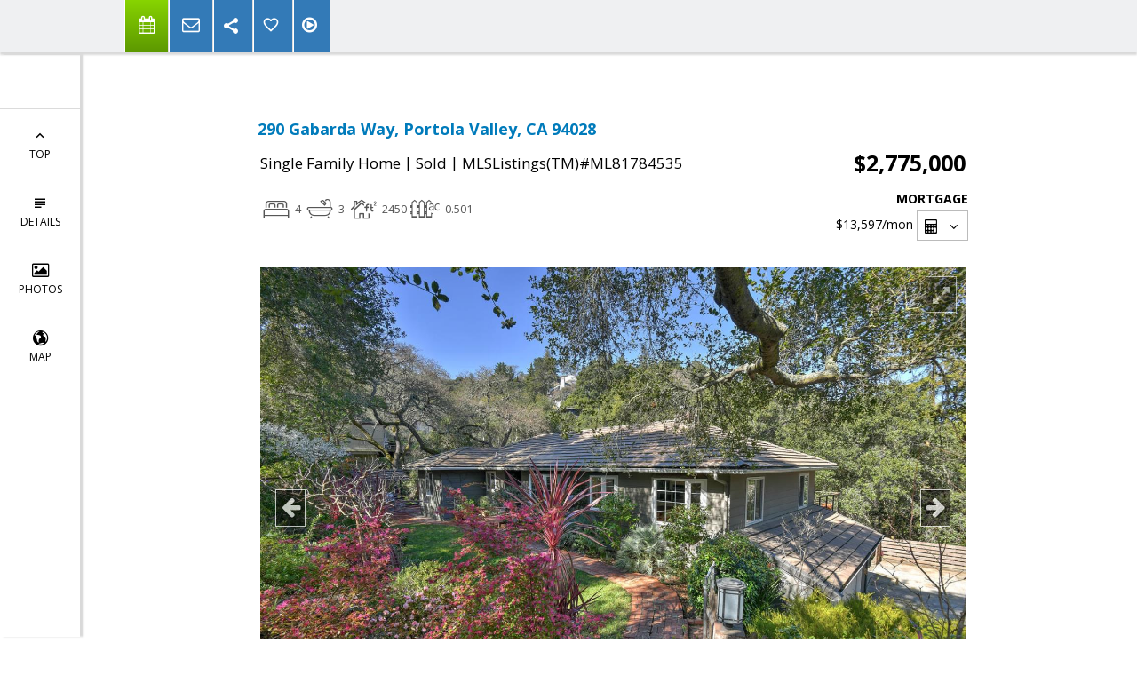

--- FILE ---
content_type: text/html; charset=utf-8
request_url: https://www.google.com/recaptcha/api2/anchor?ar=1&k=6LcGuSAUAAAAAMb457bWlGuEZ6IUGB1SNkLgHvC3&co=aHR0cHM6Ly90cGF1bGluLmNvbTo0NDM.&hl=en&v=PoyoqOPhxBO7pBk68S4YbpHZ&size=normal&anchor-ms=20000&execute-ms=30000&cb=eavwgidbthxc
body_size: 49331
content:
<!DOCTYPE HTML><html dir="ltr" lang="en"><head><meta http-equiv="Content-Type" content="text/html; charset=UTF-8">
<meta http-equiv="X-UA-Compatible" content="IE=edge">
<title>reCAPTCHA</title>
<style type="text/css">
/* cyrillic-ext */
@font-face {
  font-family: 'Roboto';
  font-style: normal;
  font-weight: 400;
  font-stretch: 100%;
  src: url(//fonts.gstatic.com/s/roboto/v48/KFO7CnqEu92Fr1ME7kSn66aGLdTylUAMa3GUBHMdazTgWw.woff2) format('woff2');
  unicode-range: U+0460-052F, U+1C80-1C8A, U+20B4, U+2DE0-2DFF, U+A640-A69F, U+FE2E-FE2F;
}
/* cyrillic */
@font-face {
  font-family: 'Roboto';
  font-style: normal;
  font-weight: 400;
  font-stretch: 100%;
  src: url(//fonts.gstatic.com/s/roboto/v48/KFO7CnqEu92Fr1ME7kSn66aGLdTylUAMa3iUBHMdazTgWw.woff2) format('woff2');
  unicode-range: U+0301, U+0400-045F, U+0490-0491, U+04B0-04B1, U+2116;
}
/* greek-ext */
@font-face {
  font-family: 'Roboto';
  font-style: normal;
  font-weight: 400;
  font-stretch: 100%;
  src: url(//fonts.gstatic.com/s/roboto/v48/KFO7CnqEu92Fr1ME7kSn66aGLdTylUAMa3CUBHMdazTgWw.woff2) format('woff2');
  unicode-range: U+1F00-1FFF;
}
/* greek */
@font-face {
  font-family: 'Roboto';
  font-style: normal;
  font-weight: 400;
  font-stretch: 100%;
  src: url(//fonts.gstatic.com/s/roboto/v48/KFO7CnqEu92Fr1ME7kSn66aGLdTylUAMa3-UBHMdazTgWw.woff2) format('woff2');
  unicode-range: U+0370-0377, U+037A-037F, U+0384-038A, U+038C, U+038E-03A1, U+03A3-03FF;
}
/* math */
@font-face {
  font-family: 'Roboto';
  font-style: normal;
  font-weight: 400;
  font-stretch: 100%;
  src: url(//fonts.gstatic.com/s/roboto/v48/KFO7CnqEu92Fr1ME7kSn66aGLdTylUAMawCUBHMdazTgWw.woff2) format('woff2');
  unicode-range: U+0302-0303, U+0305, U+0307-0308, U+0310, U+0312, U+0315, U+031A, U+0326-0327, U+032C, U+032F-0330, U+0332-0333, U+0338, U+033A, U+0346, U+034D, U+0391-03A1, U+03A3-03A9, U+03B1-03C9, U+03D1, U+03D5-03D6, U+03F0-03F1, U+03F4-03F5, U+2016-2017, U+2034-2038, U+203C, U+2040, U+2043, U+2047, U+2050, U+2057, U+205F, U+2070-2071, U+2074-208E, U+2090-209C, U+20D0-20DC, U+20E1, U+20E5-20EF, U+2100-2112, U+2114-2115, U+2117-2121, U+2123-214F, U+2190, U+2192, U+2194-21AE, U+21B0-21E5, U+21F1-21F2, U+21F4-2211, U+2213-2214, U+2216-22FF, U+2308-230B, U+2310, U+2319, U+231C-2321, U+2336-237A, U+237C, U+2395, U+239B-23B7, U+23D0, U+23DC-23E1, U+2474-2475, U+25AF, U+25B3, U+25B7, U+25BD, U+25C1, U+25CA, U+25CC, U+25FB, U+266D-266F, U+27C0-27FF, U+2900-2AFF, U+2B0E-2B11, U+2B30-2B4C, U+2BFE, U+3030, U+FF5B, U+FF5D, U+1D400-1D7FF, U+1EE00-1EEFF;
}
/* symbols */
@font-face {
  font-family: 'Roboto';
  font-style: normal;
  font-weight: 400;
  font-stretch: 100%;
  src: url(//fonts.gstatic.com/s/roboto/v48/KFO7CnqEu92Fr1ME7kSn66aGLdTylUAMaxKUBHMdazTgWw.woff2) format('woff2');
  unicode-range: U+0001-000C, U+000E-001F, U+007F-009F, U+20DD-20E0, U+20E2-20E4, U+2150-218F, U+2190, U+2192, U+2194-2199, U+21AF, U+21E6-21F0, U+21F3, U+2218-2219, U+2299, U+22C4-22C6, U+2300-243F, U+2440-244A, U+2460-24FF, U+25A0-27BF, U+2800-28FF, U+2921-2922, U+2981, U+29BF, U+29EB, U+2B00-2BFF, U+4DC0-4DFF, U+FFF9-FFFB, U+10140-1018E, U+10190-1019C, U+101A0, U+101D0-101FD, U+102E0-102FB, U+10E60-10E7E, U+1D2C0-1D2D3, U+1D2E0-1D37F, U+1F000-1F0FF, U+1F100-1F1AD, U+1F1E6-1F1FF, U+1F30D-1F30F, U+1F315, U+1F31C, U+1F31E, U+1F320-1F32C, U+1F336, U+1F378, U+1F37D, U+1F382, U+1F393-1F39F, U+1F3A7-1F3A8, U+1F3AC-1F3AF, U+1F3C2, U+1F3C4-1F3C6, U+1F3CA-1F3CE, U+1F3D4-1F3E0, U+1F3ED, U+1F3F1-1F3F3, U+1F3F5-1F3F7, U+1F408, U+1F415, U+1F41F, U+1F426, U+1F43F, U+1F441-1F442, U+1F444, U+1F446-1F449, U+1F44C-1F44E, U+1F453, U+1F46A, U+1F47D, U+1F4A3, U+1F4B0, U+1F4B3, U+1F4B9, U+1F4BB, U+1F4BF, U+1F4C8-1F4CB, U+1F4D6, U+1F4DA, U+1F4DF, U+1F4E3-1F4E6, U+1F4EA-1F4ED, U+1F4F7, U+1F4F9-1F4FB, U+1F4FD-1F4FE, U+1F503, U+1F507-1F50B, U+1F50D, U+1F512-1F513, U+1F53E-1F54A, U+1F54F-1F5FA, U+1F610, U+1F650-1F67F, U+1F687, U+1F68D, U+1F691, U+1F694, U+1F698, U+1F6AD, U+1F6B2, U+1F6B9-1F6BA, U+1F6BC, U+1F6C6-1F6CF, U+1F6D3-1F6D7, U+1F6E0-1F6EA, U+1F6F0-1F6F3, U+1F6F7-1F6FC, U+1F700-1F7FF, U+1F800-1F80B, U+1F810-1F847, U+1F850-1F859, U+1F860-1F887, U+1F890-1F8AD, U+1F8B0-1F8BB, U+1F8C0-1F8C1, U+1F900-1F90B, U+1F93B, U+1F946, U+1F984, U+1F996, U+1F9E9, U+1FA00-1FA6F, U+1FA70-1FA7C, U+1FA80-1FA89, U+1FA8F-1FAC6, U+1FACE-1FADC, U+1FADF-1FAE9, U+1FAF0-1FAF8, U+1FB00-1FBFF;
}
/* vietnamese */
@font-face {
  font-family: 'Roboto';
  font-style: normal;
  font-weight: 400;
  font-stretch: 100%;
  src: url(//fonts.gstatic.com/s/roboto/v48/KFO7CnqEu92Fr1ME7kSn66aGLdTylUAMa3OUBHMdazTgWw.woff2) format('woff2');
  unicode-range: U+0102-0103, U+0110-0111, U+0128-0129, U+0168-0169, U+01A0-01A1, U+01AF-01B0, U+0300-0301, U+0303-0304, U+0308-0309, U+0323, U+0329, U+1EA0-1EF9, U+20AB;
}
/* latin-ext */
@font-face {
  font-family: 'Roboto';
  font-style: normal;
  font-weight: 400;
  font-stretch: 100%;
  src: url(//fonts.gstatic.com/s/roboto/v48/KFO7CnqEu92Fr1ME7kSn66aGLdTylUAMa3KUBHMdazTgWw.woff2) format('woff2');
  unicode-range: U+0100-02BA, U+02BD-02C5, U+02C7-02CC, U+02CE-02D7, U+02DD-02FF, U+0304, U+0308, U+0329, U+1D00-1DBF, U+1E00-1E9F, U+1EF2-1EFF, U+2020, U+20A0-20AB, U+20AD-20C0, U+2113, U+2C60-2C7F, U+A720-A7FF;
}
/* latin */
@font-face {
  font-family: 'Roboto';
  font-style: normal;
  font-weight: 400;
  font-stretch: 100%;
  src: url(//fonts.gstatic.com/s/roboto/v48/KFO7CnqEu92Fr1ME7kSn66aGLdTylUAMa3yUBHMdazQ.woff2) format('woff2');
  unicode-range: U+0000-00FF, U+0131, U+0152-0153, U+02BB-02BC, U+02C6, U+02DA, U+02DC, U+0304, U+0308, U+0329, U+2000-206F, U+20AC, U+2122, U+2191, U+2193, U+2212, U+2215, U+FEFF, U+FFFD;
}
/* cyrillic-ext */
@font-face {
  font-family: 'Roboto';
  font-style: normal;
  font-weight: 500;
  font-stretch: 100%;
  src: url(//fonts.gstatic.com/s/roboto/v48/KFO7CnqEu92Fr1ME7kSn66aGLdTylUAMa3GUBHMdazTgWw.woff2) format('woff2');
  unicode-range: U+0460-052F, U+1C80-1C8A, U+20B4, U+2DE0-2DFF, U+A640-A69F, U+FE2E-FE2F;
}
/* cyrillic */
@font-face {
  font-family: 'Roboto';
  font-style: normal;
  font-weight: 500;
  font-stretch: 100%;
  src: url(//fonts.gstatic.com/s/roboto/v48/KFO7CnqEu92Fr1ME7kSn66aGLdTylUAMa3iUBHMdazTgWw.woff2) format('woff2');
  unicode-range: U+0301, U+0400-045F, U+0490-0491, U+04B0-04B1, U+2116;
}
/* greek-ext */
@font-face {
  font-family: 'Roboto';
  font-style: normal;
  font-weight: 500;
  font-stretch: 100%;
  src: url(//fonts.gstatic.com/s/roboto/v48/KFO7CnqEu92Fr1ME7kSn66aGLdTylUAMa3CUBHMdazTgWw.woff2) format('woff2');
  unicode-range: U+1F00-1FFF;
}
/* greek */
@font-face {
  font-family: 'Roboto';
  font-style: normal;
  font-weight: 500;
  font-stretch: 100%;
  src: url(//fonts.gstatic.com/s/roboto/v48/KFO7CnqEu92Fr1ME7kSn66aGLdTylUAMa3-UBHMdazTgWw.woff2) format('woff2');
  unicode-range: U+0370-0377, U+037A-037F, U+0384-038A, U+038C, U+038E-03A1, U+03A3-03FF;
}
/* math */
@font-face {
  font-family: 'Roboto';
  font-style: normal;
  font-weight: 500;
  font-stretch: 100%;
  src: url(//fonts.gstatic.com/s/roboto/v48/KFO7CnqEu92Fr1ME7kSn66aGLdTylUAMawCUBHMdazTgWw.woff2) format('woff2');
  unicode-range: U+0302-0303, U+0305, U+0307-0308, U+0310, U+0312, U+0315, U+031A, U+0326-0327, U+032C, U+032F-0330, U+0332-0333, U+0338, U+033A, U+0346, U+034D, U+0391-03A1, U+03A3-03A9, U+03B1-03C9, U+03D1, U+03D5-03D6, U+03F0-03F1, U+03F4-03F5, U+2016-2017, U+2034-2038, U+203C, U+2040, U+2043, U+2047, U+2050, U+2057, U+205F, U+2070-2071, U+2074-208E, U+2090-209C, U+20D0-20DC, U+20E1, U+20E5-20EF, U+2100-2112, U+2114-2115, U+2117-2121, U+2123-214F, U+2190, U+2192, U+2194-21AE, U+21B0-21E5, U+21F1-21F2, U+21F4-2211, U+2213-2214, U+2216-22FF, U+2308-230B, U+2310, U+2319, U+231C-2321, U+2336-237A, U+237C, U+2395, U+239B-23B7, U+23D0, U+23DC-23E1, U+2474-2475, U+25AF, U+25B3, U+25B7, U+25BD, U+25C1, U+25CA, U+25CC, U+25FB, U+266D-266F, U+27C0-27FF, U+2900-2AFF, U+2B0E-2B11, U+2B30-2B4C, U+2BFE, U+3030, U+FF5B, U+FF5D, U+1D400-1D7FF, U+1EE00-1EEFF;
}
/* symbols */
@font-face {
  font-family: 'Roboto';
  font-style: normal;
  font-weight: 500;
  font-stretch: 100%;
  src: url(//fonts.gstatic.com/s/roboto/v48/KFO7CnqEu92Fr1ME7kSn66aGLdTylUAMaxKUBHMdazTgWw.woff2) format('woff2');
  unicode-range: U+0001-000C, U+000E-001F, U+007F-009F, U+20DD-20E0, U+20E2-20E4, U+2150-218F, U+2190, U+2192, U+2194-2199, U+21AF, U+21E6-21F0, U+21F3, U+2218-2219, U+2299, U+22C4-22C6, U+2300-243F, U+2440-244A, U+2460-24FF, U+25A0-27BF, U+2800-28FF, U+2921-2922, U+2981, U+29BF, U+29EB, U+2B00-2BFF, U+4DC0-4DFF, U+FFF9-FFFB, U+10140-1018E, U+10190-1019C, U+101A0, U+101D0-101FD, U+102E0-102FB, U+10E60-10E7E, U+1D2C0-1D2D3, U+1D2E0-1D37F, U+1F000-1F0FF, U+1F100-1F1AD, U+1F1E6-1F1FF, U+1F30D-1F30F, U+1F315, U+1F31C, U+1F31E, U+1F320-1F32C, U+1F336, U+1F378, U+1F37D, U+1F382, U+1F393-1F39F, U+1F3A7-1F3A8, U+1F3AC-1F3AF, U+1F3C2, U+1F3C4-1F3C6, U+1F3CA-1F3CE, U+1F3D4-1F3E0, U+1F3ED, U+1F3F1-1F3F3, U+1F3F5-1F3F7, U+1F408, U+1F415, U+1F41F, U+1F426, U+1F43F, U+1F441-1F442, U+1F444, U+1F446-1F449, U+1F44C-1F44E, U+1F453, U+1F46A, U+1F47D, U+1F4A3, U+1F4B0, U+1F4B3, U+1F4B9, U+1F4BB, U+1F4BF, U+1F4C8-1F4CB, U+1F4D6, U+1F4DA, U+1F4DF, U+1F4E3-1F4E6, U+1F4EA-1F4ED, U+1F4F7, U+1F4F9-1F4FB, U+1F4FD-1F4FE, U+1F503, U+1F507-1F50B, U+1F50D, U+1F512-1F513, U+1F53E-1F54A, U+1F54F-1F5FA, U+1F610, U+1F650-1F67F, U+1F687, U+1F68D, U+1F691, U+1F694, U+1F698, U+1F6AD, U+1F6B2, U+1F6B9-1F6BA, U+1F6BC, U+1F6C6-1F6CF, U+1F6D3-1F6D7, U+1F6E0-1F6EA, U+1F6F0-1F6F3, U+1F6F7-1F6FC, U+1F700-1F7FF, U+1F800-1F80B, U+1F810-1F847, U+1F850-1F859, U+1F860-1F887, U+1F890-1F8AD, U+1F8B0-1F8BB, U+1F8C0-1F8C1, U+1F900-1F90B, U+1F93B, U+1F946, U+1F984, U+1F996, U+1F9E9, U+1FA00-1FA6F, U+1FA70-1FA7C, U+1FA80-1FA89, U+1FA8F-1FAC6, U+1FACE-1FADC, U+1FADF-1FAE9, U+1FAF0-1FAF8, U+1FB00-1FBFF;
}
/* vietnamese */
@font-face {
  font-family: 'Roboto';
  font-style: normal;
  font-weight: 500;
  font-stretch: 100%;
  src: url(//fonts.gstatic.com/s/roboto/v48/KFO7CnqEu92Fr1ME7kSn66aGLdTylUAMa3OUBHMdazTgWw.woff2) format('woff2');
  unicode-range: U+0102-0103, U+0110-0111, U+0128-0129, U+0168-0169, U+01A0-01A1, U+01AF-01B0, U+0300-0301, U+0303-0304, U+0308-0309, U+0323, U+0329, U+1EA0-1EF9, U+20AB;
}
/* latin-ext */
@font-face {
  font-family: 'Roboto';
  font-style: normal;
  font-weight: 500;
  font-stretch: 100%;
  src: url(//fonts.gstatic.com/s/roboto/v48/KFO7CnqEu92Fr1ME7kSn66aGLdTylUAMa3KUBHMdazTgWw.woff2) format('woff2');
  unicode-range: U+0100-02BA, U+02BD-02C5, U+02C7-02CC, U+02CE-02D7, U+02DD-02FF, U+0304, U+0308, U+0329, U+1D00-1DBF, U+1E00-1E9F, U+1EF2-1EFF, U+2020, U+20A0-20AB, U+20AD-20C0, U+2113, U+2C60-2C7F, U+A720-A7FF;
}
/* latin */
@font-face {
  font-family: 'Roboto';
  font-style: normal;
  font-weight: 500;
  font-stretch: 100%;
  src: url(//fonts.gstatic.com/s/roboto/v48/KFO7CnqEu92Fr1ME7kSn66aGLdTylUAMa3yUBHMdazQ.woff2) format('woff2');
  unicode-range: U+0000-00FF, U+0131, U+0152-0153, U+02BB-02BC, U+02C6, U+02DA, U+02DC, U+0304, U+0308, U+0329, U+2000-206F, U+20AC, U+2122, U+2191, U+2193, U+2212, U+2215, U+FEFF, U+FFFD;
}
/* cyrillic-ext */
@font-face {
  font-family: 'Roboto';
  font-style: normal;
  font-weight: 900;
  font-stretch: 100%;
  src: url(//fonts.gstatic.com/s/roboto/v48/KFO7CnqEu92Fr1ME7kSn66aGLdTylUAMa3GUBHMdazTgWw.woff2) format('woff2');
  unicode-range: U+0460-052F, U+1C80-1C8A, U+20B4, U+2DE0-2DFF, U+A640-A69F, U+FE2E-FE2F;
}
/* cyrillic */
@font-face {
  font-family: 'Roboto';
  font-style: normal;
  font-weight: 900;
  font-stretch: 100%;
  src: url(//fonts.gstatic.com/s/roboto/v48/KFO7CnqEu92Fr1ME7kSn66aGLdTylUAMa3iUBHMdazTgWw.woff2) format('woff2');
  unicode-range: U+0301, U+0400-045F, U+0490-0491, U+04B0-04B1, U+2116;
}
/* greek-ext */
@font-face {
  font-family: 'Roboto';
  font-style: normal;
  font-weight: 900;
  font-stretch: 100%;
  src: url(//fonts.gstatic.com/s/roboto/v48/KFO7CnqEu92Fr1ME7kSn66aGLdTylUAMa3CUBHMdazTgWw.woff2) format('woff2');
  unicode-range: U+1F00-1FFF;
}
/* greek */
@font-face {
  font-family: 'Roboto';
  font-style: normal;
  font-weight: 900;
  font-stretch: 100%;
  src: url(//fonts.gstatic.com/s/roboto/v48/KFO7CnqEu92Fr1ME7kSn66aGLdTylUAMa3-UBHMdazTgWw.woff2) format('woff2');
  unicode-range: U+0370-0377, U+037A-037F, U+0384-038A, U+038C, U+038E-03A1, U+03A3-03FF;
}
/* math */
@font-face {
  font-family: 'Roboto';
  font-style: normal;
  font-weight: 900;
  font-stretch: 100%;
  src: url(//fonts.gstatic.com/s/roboto/v48/KFO7CnqEu92Fr1ME7kSn66aGLdTylUAMawCUBHMdazTgWw.woff2) format('woff2');
  unicode-range: U+0302-0303, U+0305, U+0307-0308, U+0310, U+0312, U+0315, U+031A, U+0326-0327, U+032C, U+032F-0330, U+0332-0333, U+0338, U+033A, U+0346, U+034D, U+0391-03A1, U+03A3-03A9, U+03B1-03C9, U+03D1, U+03D5-03D6, U+03F0-03F1, U+03F4-03F5, U+2016-2017, U+2034-2038, U+203C, U+2040, U+2043, U+2047, U+2050, U+2057, U+205F, U+2070-2071, U+2074-208E, U+2090-209C, U+20D0-20DC, U+20E1, U+20E5-20EF, U+2100-2112, U+2114-2115, U+2117-2121, U+2123-214F, U+2190, U+2192, U+2194-21AE, U+21B0-21E5, U+21F1-21F2, U+21F4-2211, U+2213-2214, U+2216-22FF, U+2308-230B, U+2310, U+2319, U+231C-2321, U+2336-237A, U+237C, U+2395, U+239B-23B7, U+23D0, U+23DC-23E1, U+2474-2475, U+25AF, U+25B3, U+25B7, U+25BD, U+25C1, U+25CA, U+25CC, U+25FB, U+266D-266F, U+27C0-27FF, U+2900-2AFF, U+2B0E-2B11, U+2B30-2B4C, U+2BFE, U+3030, U+FF5B, U+FF5D, U+1D400-1D7FF, U+1EE00-1EEFF;
}
/* symbols */
@font-face {
  font-family: 'Roboto';
  font-style: normal;
  font-weight: 900;
  font-stretch: 100%;
  src: url(//fonts.gstatic.com/s/roboto/v48/KFO7CnqEu92Fr1ME7kSn66aGLdTylUAMaxKUBHMdazTgWw.woff2) format('woff2');
  unicode-range: U+0001-000C, U+000E-001F, U+007F-009F, U+20DD-20E0, U+20E2-20E4, U+2150-218F, U+2190, U+2192, U+2194-2199, U+21AF, U+21E6-21F0, U+21F3, U+2218-2219, U+2299, U+22C4-22C6, U+2300-243F, U+2440-244A, U+2460-24FF, U+25A0-27BF, U+2800-28FF, U+2921-2922, U+2981, U+29BF, U+29EB, U+2B00-2BFF, U+4DC0-4DFF, U+FFF9-FFFB, U+10140-1018E, U+10190-1019C, U+101A0, U+101D0-101FD, U+102E0-102FB, U+10E60-10E7E, U+1D2C0-1D2D3, U+1D2E0-1D37F, U+1F000-1F0FF, U+1F100-1F1AD, U+1F1E6-1F1FF, U+1F30D-1F30F, U+1F315, U+1F31C, U+1F31E, U+1F320-1F32C, U+1F336, U+1F378, U+1F37D, U+1F382, U+1F393-1F39F, U+1F3A7-1F3A8, U+1F3AC-1F3AF, U+1F3C2, U+1F3C4-1F3C6, U+1F3CA-1F3CE, U+1F3D4-1F3E0, U+1F3ED, U+1F3F1-1F3F3, U+1F3F5-1F3F7, U+1F408, U+1F415, U+1F41F, U+1F426, U+1F43F, U+1F441-1F442, U+1F444, U+1F446-1F449, U+1F44C-1F44E, U+1F453, U+1F46A, U+1F47D, U+1F4A3, U+1F4B0, U+1F4B3, U+1F4B9, U+1F4BB, U+1F4BF, U+1F4C8-1F4CB, U+1F4D6, U+1F4DA, U+1F4DF, U+1F4E3-1F4E6, U+1F4EA-1F4ED, U+1F4F7, U+1F4F9-1F4FB, U+1F4FD-1F4FE, U+1F503, U+1F507-1F50B, U+1F50D, U+1F512-1F513, U+1F53E-1F54A, U+1F54F-1F5FA, U+1F610, U+1F650-1F67F, U+1F687, U+1F68D, U+1F691, U+1F694, U+1F698, U+1F6AD, U+1F6B2, U+1F6B9-1F6BA, U+1F6BC, U+1F6C6-1F6CF, U+1F6D3-1F6D7, U+1F6E0-1F6EA, U+1F6F0-1F6F3, U+1F6F7-1F6FC, U+1F700-1F7FF, U+1F800-1F80B, U+1F810-1F847, U+1F850-1F859, U+1F860-1F887, U+1F890-1F8AD, U+1F8B0-1F8BB, U+1F8C0-1F8C1, U+1F900-1F90B, U+1F93B, U+1F946, U+1F984, U+1F996, U+1F9E9, U+1FA00-1FA6F, U+1FA70-1FA7C, U+1FA80-1FA89, U+1FA8F-1FAC6, U+1FACE-1FADC, U+1FADF-1FAE9, U+1FAF0-1FAF8, U+1FB00-1FBFF;
}
/* vietnamese */
@font-face {
  font-family: 'Roboto';
  font-style: normal;
  font-weight: 900;
  font-stretch: 100%;
  src: url(//fonts.gstatic.com/s/roboto/v48/KFO7CnqEu92Fr1ME7kSn66aGLdTylUAMa3OUBHMdazTgWw.woff2) format('woff2');
  unicode-range: U+0102-0103, U+0110-0111, U+0128-0129, U+0168-0169, U+01A0-01A1, U+01AF-01B0, U+0300-0301, U+0303-0304, U+0308-0309, U+0323, U+0329, U+1EA0-1EF9, U+20AB;
}
/* latin-ext */
@font-face {
  font-family: 'Roboto';
  font-style: normal;
  font-weight: 900;
  font-stretch: 100%;
  src: url(//fonts.gstatic.com/s/roboto/v48/KFO7CnqEu92Fr1ME7kSn66aGLdTylUAMa3KUBHMdazTgWw.woff2) format('woff2');
  unicode-range: U+0100-02BA, U+02BD-02C5, U+02C7-02CC, U+02CE-02D7, U+02DD-02FF, U+0304, U+0308, U+0329, U+1D00-1DBF, U+1E00-1E9F, U+1EF2-1EFF, U+2020, U+20A0-20AB, U+20AD-20C0, U+2113, U+2C60-2C7F, U+A720-A7FF;
}
/* latin */
@font-face {
  font-family: 'Roboto';
  font-style: normal;
  font-weight: 900;
  font-stretch: 100%;
  src: url(//fonts.gstatic.com/s/roboto/v48/KFO7CnqEu92Fr1ME7kSn66aGLdTylUAMa3yUBHMdazQ.woff2) format('woff2');
  unicode-range: U+0000-00FF, U+0131, U+0152-0153, U+02BB-02BC, U+02C6, U+02DA, U+02DC, U+0304, U+0308, U+0329, U+2000-206F, U+20AC, U+2122, U+2191, U+2193, U+2212, U+2215, U+FEFF, U+FFFD;
}

</style>
<link rel="stylesheet" type="text/css" href="https://www.gstatic.com/recaptcha/releases/PoyoqOPhxBO7pBk68S4YbpHZ/styles__ltr.css">
<script nonce="L6LIQAp49RxqCoxRQgYUug" type="text/javascript">window['__recaptcha_api'] = 'https://www.google.com/recaptcha/api2/';</script>
<script type="text/javascript" src="https://www.gstatic.com/recaptcha/releases/PoyoqOPhxBO7pBk68S4YbpHZ/recaptcha__en.js" nonce="L6LIQAp49RxqCoxRQgYUug">
      
    </script></head>
<body><div id="rc-anchor-alert" class="rc-anchor-alert"></div>
<input type="hidden" id="recaptcha-token" value="[base64]">
<script type="text/javascript" nonce="L6LIQAp49RxqCoxRQgYUug">
      recaptcha.anchor.Main.init("[\x22ainput\x22,[\x22bgdata\x22,\x22\x22,\[base64]/[base64]/[base64]/[base64]/[base64]/UltsKytdPUU6KEU8MjA0OD9SW2wrK109RT4+NnwxOTI6KChFJjY0NTEyKT09NTUyOTYmJk0rMTxjLmxlbmd0aCYmKGMuY2hhckNvZGVBdChNKzEpJjY0NTEyKT09NTYzMjA/[base64]/[base64]/[base64]/[base64]/[base64]/[base64]/[base64]\x22,\[base64]\\u003d\\u003d\x22,\x22w4cew71sw41tw4w4w4fDk8OOTcK4WMKzwozCosO3wpR/[base64]/[base64]/DrlFLcMO2wpoDwoNNwpgxwrt0w4FtRMOSNDLDrHRhB8K8w5k2czZEwrJXC8KCw4plw7PCj8O+wqtjJ8OVwq8PFcKdwq/DlcKCw7bCpg5rwoDCpgsWG8KJEMKFWcKqw4F4wqwvw4pVVFfCmcOGE33CqcKSMF1Vw4bDkjwiQjTCiMOww54dwroOARR/TcOgwqjDmEXDusOcZsKHcsKGC8ODWG7CrMOSw7XDqSIuw5bDv8KJwqPDnSxTwojCm8K/[base64]/CnMKzBC5WBmbDpUDCh8KqwoLDlykAw5QEw5fDizfDgMKew5/Cs2Bkw7Nuw58PS8KIwrXDvDzDoGM6V1d+wrHCkxDDgiXCozdpwqHCrSjCrUsVw50/w6fDqw7CoMKmSsK3wovDncObw4YMGh9dw61nCMKjwqrCrk3CucKUw6MvwpHCnsK6w7LCpzlKwqzDojxJNcOtKQhCwr3Dl8Otw4zDrylTQcOiO8OZw7pfTsONAWRawoUbXcOfw5R0w6YBw7vCkkAhw73Dk8KMw47CkcOVOF8gN8O/GxnDvW3DhAlPwpDCo8Knwo3DpCDDhMKzDR3DisKywqXCqsO6SCHClFHCoGkFwqvDucK/PsKHZsKFw59Rwq7DrcK0woogw4TCgMK+w5LCnjrDkmFtVsOawqsoCkjCk8Kfw63Cj8OCwr3Ch1fChMO3w7TCuiXDgcKww4PCl8Kzw7dATFgSIcOUwooewqRMGMOeMx0OdcKCKUrCgMKXAcKBw7TCrBPCvER2Y11Rwo7DvAoxfXrCpMKaACfCgcOhwolfNV/CjxXDtsKhw7U2w6zDj8OkPznDucO1w5E3WcKwwpvDk8K/ES8DSnzDhUo3w5ZiF8KOEMOYwr4Cwq8rw5nCjMOVJMKiw75EwqbCt8OhwrQ/[base64]/[base64]/Cl8Omw7VANH3DoDbDsi/CpcKNWMKywp8JwqfDi8OOICPCgUTCmkvCsWHCo8OCfsO9dcK1V2/Cv8Krw4fCosKKWMK2wr/CpsK6d8KfDcKOFsO9w4NRasKEH8OCw4zCssKGwqYSwopdw6Ugw5oRw7zDpsKsw7rCrcK8ag0gHgNkU2Bfwq09w4nDtcOFw6TCgmzCjcO9QCYTwqhnFE8dw71YYFjDmBjCixkewrlWw5cmwrtaw4s9wqDDuTRUWsObw5XDnA1LwoDCi0bDs8KdU8Krw73DtMK/wpPDicO9w5fDsD7ChHZQw5TCoWFdP8OBw7EKwqbCrSzCuMKCZsKiwoDDoMODCsK2wqZgMzzDr8OhPSZ3BH5HPFt2H3rDnMOtSl0/w495wrMVDhFNworDnMOsbXJaR8KhLV5LUz8rVsOGQMO6I8KkJ8KfwpQrw4RrwrU7wpgRw5lkWT8CMEJ+wpU0cjDDp8K5w5NOwr3DoW7DvzHDt8OWw4vCqRLCqsOMTcKww5N0wpvCtnMaDCMCF8KTHDspJsOxF8K9SiLCiz/[base64]/CrB7DmUElO8KEJjrCnMKTw5J2w5gXM8KEwojDumrDkMOLCRjCqSMBVcKbXcKlYDzDnx/Cq07CnFhyZMKuwr7Dt2AUE2djaDVIZ0NVw6R8WwzDsxbDk8KAw73CvEACbFHDnQl/KH3Cj8O1w6MoesKJS1QZwqNFXkpnwoHDtsOkw6fCqSEMwphMcBY0wqdAw6HCqDIBwoVkN8KNwrnCvcOQw44ew65aPcOEwrXDmcKQOMO8wqPCoFTDrDXCq8O4wrzDrBFuEQ1Nwo/DiC3CtcKEEBLCqSdJwqbDmgjCviRMw4pPw4DDqsOPwp5kwozCklLDusOdwqhhShUcw6oLd8Kqwq/CtFvDrxbCnx7CtMK9w4lVw5jCg8Kgw7XCv2JeeMOTw57DisKNwplHN0bCtsKywrQ9c8O/w6HCjsK5w4/DlcKEw4jDrBPDg8KEwqxmwrBLw5w8L8OtVMOMwocfLMKFw6bCu8Oyw6U/FgdxVBvDqUfCkBrDiUXCuksPQcKkV8ONecKwPjRLw7k5ChbCkSPCscO5EsKPwqvCpT1/w6R8DMOTRMKowph3Q8KYP8K0ABBNw7lwRAxLecO9w53CnTTCrj5Ww7DCgcKDZ8Oew7nDiSHCuMKXY8O4CiY2HMKTYRdSwqEswo4kw5BXw4c7w4QWe8O7wqM5wqzDnsOIw6AQwqzDuTMZc8KhaMKVLcKVw5jDl0cpQ8K+K8KHflrClEbCs3vDh1EqQWbCr2Nxw5/Dv2XChko+ZMKXw4LDkcOFw5DCrAc4L8OZEy8qw69Kw67DqA7CtsOyw4g2w53DkMOoecO9H8KPSMK4UcOYwoIRYMO6Lm4yVMKSw63DpMOTwpfCusK2w7HCr8OyOhpGDE3CicOxLCpjLR1+eR1Sw5rCjsK6A07Ck8OkPS3CuGlOw5cww6bCrMO/w5tEAsOHwpMVRV7CtcO9w4sbATPDnmZdw7zCicOVw4vCiTHChz/[base64]/[base64]/CtcO1wpkCw4fDr1jCkcOhwp7DjjsRTsKuw5DDs3J+w6FGcMOpw5kMWMKgEHZKw44faMOdQRMLw5QWw6Rxwo91b3hxEhvDq8O1cB/[base64]/w4DCg8O+HMO/P154w6nCj2ggwqBzEMO5woXCsXXCisKQwoIfM8Ocw5DDhjXDhCzDtsK7Kis6woc4HVJuHMKwwrI0HQ7CgsOiwqQjw4TCncKfaQoTw6o8wo7DvcKWLTxeXsOUYmFjw7sIwpbCvA4jNMKSwr0lK0h3Plt6IVsqw6MQY8O/DcKpRT/ClcKLbi3DuULCpcKFa8OJMSMFe8ORw7dHY8O4KQPDg8OAPsKsw7VrwpVvKnjDusOcY8KwZVjCpMOlw7c3w5UGw6/DmMOhw5VaQEQqbMO5w6gFF8OGwoAbwqpJwo11D8KNclbDncOWAsK3esO8Z0DChcOrw4fCm8O8Uwtzw4DDiXw1ClDDmFzDunNcw7HDm3bDkC0iVmHClkRqwobDusOlw5bDrzAGw6nDqsOQw7zClj8pF8KGwolvwrtAH8OPeAbCg8KlHcKMVUTCisKBw4VVw5QFfsKMwo/CmDQUw6fDl8OaMBzCoTAtw6lvwrbDpcO9w4Brwo/CtnlXw55lw4U7VF7CsMOZMMOqOMOQNcKgUcKpLElncQxyfG3CgsOEw6rCvVl2wpI9wq7DsMOeL8KMwoHCinZCwqdaDFjDgx3CmyQxwql5cDLDiHENwr8Uw5FqK8K6Xn9Qw5INZ8OXNkA/[base64]/OcOMw4oYM8Oqw7HDpjXDlw/CkzPChEIAw4ZBRGZZw5rChMKzbBzDg8OIw4bCmGlvwr0gw5TCgC3Cv8KLLcK9wqfDhMKdw7TCiXnDg8OLwpxqFFTDgsOcwq3CjQ0Mw5RBHEDDnC9qN8OIw4zDqQBawrt4elnDg8KPYEFaRlI9w77ChMOFcEbDhg9zwrQhw7jCiMOyQ8KNDMKnw69Lw7NqHMKRwo/CnsKVYyfCim/Dix4NwqnCgCZlGsK7bghIP2pgwqLCvsKnCVFUfDPDtMKrwqRZw7/CqMOYVMOfaMK1w6bCpyBbaHLCsCAEwrpswoHDnMK4SBdCwrPCmkFWw6bCsMK+KMOrbMKcYwRxw5LDgjXCll/Dpn5we8K7w69TfyAUwphKbxfCoSs6ecKWwqDCkx5rwonCvDrCnMOLwpTDnjDDmcKpBMOWw4bClwLDksKIwqvCokXCow8OwogZwr81IVnCn8OZw6TDpsOHT8ObEgnCuMONexQTw58MYj/[base64]/Drx1IZcOgw5nCjcKdRmfClsO/[base64]/Dn8KMDyzDvTLDncKxwrVnTBFiHRTCncOIWMKKJ8KxDcOJw78cwqPDtMOLLcORw4NBHMOIRW/Dszx9wqjCmMO3w7wmw5jCj8KlwoUBX8OEScKxCcOrT8OmWh3DliIaw41OwoTClytBwrnDrsKCwqzDkUw/QcO5w5ooV0YnwolAw6NYB8KxZ8KVwonDswYsc8KBCnrCqCcbw7JFQnTCuMK3w4oZwqrDvsK9BUYvwoIFagVZwppwGMO4wrlHdcKNwovChRJ4w4TCs8Knw5FvJBFrP8KaXAs7w4JdPMKtworCtsKYw6ROwo/[base64]/CgMK7wp59Y8Kxw4rDlcKNw7zDhAswwolWdSo6SWc1w4ZowrFBw4lEFsKLCsOqw4DDvkQDCcOEw4PChcO5IwJcw7nClg3DjkfDnTfCgcK9Q1ddNcOYZ8Otw6ZlwqHCgS3CmsK7w6zCvMOswo4FXy4ZacKWZAvCq8OJFywMw70Qwo/DqsOew7HCpcOqwpTCuTliw5bCn8Kgw5Z6wp7DgkJUwqHDv8Kxw5ZJw4hNUMKOQMOAwrTDlx1iZXdRwqjDsMKDwpTCs1XCpHfDui3CtmTCpivDgFEOwqM3XzPCicK1w53CgMKow58/BxHCsMOHw7TDp3sMeMKuw6zDoiUBwqArW3QJw509AFfCmXsrwqhRcXxew57CgHQjw6tDA8K8KAPDq1vDgsO2w4XDisKfKcK0wpQ7wo/CjMKUwq9wD8OZwpbCvcK8R8KeeC3DkMOvJy/[base64]/DvsOsw4plWsOqVnXCscKIAT8RU1EgwqQnwp1HRh/DuMOsQhDDlsOEKgUgwpNKVsOVw7TCuTbCj2TCljPDtMOFwqzCi8OeY8KoZUjDqH5sw4BOa8O5w6s+w6IVAMKYBBnCrMKIfMK+w5vDisKPQGcyDMKnwqbDrkdpwq/Cq03CgMK2FsOFDEnDph7Du2bCjMOZKXDDhhUpwoJTXF0QC8O2w7p4KcK7w7jCsk/ClXHDr8KNw5nDvRNRw6/DuQ5XMsORwr7DhjvCmGdfw7PCixsPw7zCh8KOTcO2dcOvw6vCkEI9XTDDuWR1w6Zxcy3Dggg2woPCgsKibkcdwpxiwppAwo0sw5gIIMOodsODwoBAwoMpHHPDkl99K8OdwoHDqTZ/wpg0w73DvsOVK8KeO8OeLHkOwp0awo7CssOiZ8OFCWt3P8O4HSTCvWzDt2LDo8KxbsOUw4UOP8OUwo/CiGBDwr3Dt8OjNcKTwrLCt1bDuXhxw70vw4w4w6BHw7MBwqJpF8K7YMK7w5fDmcOmLsKHMR7Dhik/AcO0wrPDo8Kiw6ZCdsKdF8OGwqvCvcOmR2lfw67CkG3DmsKbDMOJwovCqz7DqisxQcOIDD5/HsOKw5dlw5E2wqzDqsODHihJw6jCpQ/DhMKnbB9ew4rCtnjCr8KFwqfDk3LCnQF5IhDDmyYYVcKsw7DDkg/[base64]/DrMOfwqIlw6oKw5jDkTFGGC7ChnvCpXAmIiEvbMK1w7tQE8OSwrDCucOuDcOSwobCo8OMOy9RJAXDg8OYw78zSAnDnF48PzoqM8O4NwjChcKHw48YWBlFdg7DpMK7BcKIBsKGwrPDksO5X2vDmm7DvAAvw7fDqsObfWbCnRUHflTDjigtwrc/[base64]/DmR3CrgDDnTzDgj/CgjbDtsOGMcKxHGXDj8OCfWsMIxpAciLCmGMpSg5UTMK/w5fDucOqR8OPe8O+EcKyfDonWWh1w6bCssOCHExDw7zDoH/CisOAw4DDnmrDo1tfw5kfw6oIKMKqwp7Cg3YzwrnDqGTChcKLcsOtw7p/EcK2VXZaCsK8w71hwozDgx3DtsOqw4XCnsKdwq9Aw7fDhVHCrcKhHcKBwpfClsOSwoHDsV7CiEM6LlfCiHYNwrMnwqLDuT/DiMOiw5zDgBxcEMOaw7jClsKZIsOdw7o8w7vDmMKQw5XDoMOlwrrDqcOTNBkWYj0Yw5RwC8O9IsKyaxEYfCNIw4DDucOOwrw5wprDqDNcwps1w77Doy3CtFJHw4vCnFPCs8KcdnFvU0HDosKDSMO0w7cwLcKXw7PCjzfCisK6MsOcHzjDrA48wpvCpg/CrzwiQcKDwrTDvw/Ck8OyK8KmandcccKyw6IPKinCiSjCjVpzHcKELcK5wozDgjPDqcOHTTzDs3bChUIhScKgwoXCnVjCphjCllzDlk/DikXClBtiGSjCgcK4XcOGwoPCm8O5FyAew7TDi8OEwqQ5SywXdsKqwoZ9D8ORw69qw6zCisKaHygjw6bDpS8Mw7rCg3pywo0Hw4dCbH3CmMOAw7bCsMKTbi7CvELCjsKSI8OXwrlJX3PDrXvDrUQjCsO/w7VeUcKLEybCk1rCtDsLw60IATbDksOrwpAcwr7Cj2HDiH5tFTVhOcKpenc3wrNWbsO4w5JjwpNyaxUjwp0Fw4TDncOlPMObw6zDpxbDiVkAS1/DqcKlcDVDw57CsDnCj8K/woEPRSjDv8OzMlDClMO4G1cQcsKwaMONw51SFXjDgMKhw5LDvwDDs8OQaMKHN8KSYsOFIRo7F8OUwrHDm2R0wqE4FQvDqlDDvW3Cv8OWAFcUwpzDjsKfwpLCjsOdw6YhwogLwpoyw4BCw70Dwo/Dv8OWw7Zowps8dmfCrMO1wrkcwqsaw7B8EMOGLcKTw57Cj8OBw5EwDG3DjMO/woLCvnnDj8Oaw7nCjsKZw4N+WMOAVsO2W8O3R8KmwrMTdcO2dSgDw7jDhEduw49Uw7rCiDnDnMO0AMONHGnDjMKPw7bDoCV9wpoSGh8Vw4w3esKQBMOOwphKHh9ZwqlsZF3DuHw/X8OVbU1tL8OmwpHCn19DSsKbeMK/VsOcFDHDiVXDucOUw5/CnMKkw7PCoMO3b8Klw70bbMOjwq07wrHCjn5LwpFpw7fDux3DojxzHsOLCMKUaCdowr4pZsKCTsOkdgpGLFvDizjDolrCtirDu8OaS8OYw43DhwhgwqsBQcKuIQPCocOCw7x5YBFBw6QEw4huRcOYwq4qB0HDmWM4wqg/wowbCUQ/[base64]/ClktWw6PDnsOGwprCj00LWVDCvcKyw7M9Fkx0YsKEHA0ww50qw5t6RhfCvMKgGMO1w7lbw5N2woEkw68TwpoIw7nCnVrDj3wOL8KTDh0VOsOVdMOeUlPCgyhWHn5aOVoMB8Kqwos0w5EcwobDj8O+O8O4fMOzw5zDmcOFWWLDtcKrw5PDojsiwqZIw6/CpsK+MsOzEcOaLDt7wqpqdcOaEWgSw6PDnDTDj3VPwp5bNA3DtMKYNGhvXA7DncOGwqkmP8KXwo7CmcOUw5nDlSwOQm/CuMKywqDDuXw9wpTDvMOHwrwywrvDnsKUwpTCicKWYB4xwoTCmHPDpH4cwr7Ci8K7wrE/CsK3w7dSBcKuwpwaFsKrwrjCssKwVMOYB8KWw6XCqGjDhcKfw58HacKMNMKcWsOsw6/CusO1OcKwaUzDjjckwrp9wqbDpcOlF8ONMsOHIsO/P3MiWzXCuz7Cr8KGIR52w64Lw4HDvRBkMVzDrTlMI8KdccOCw5bDoMO/[base64]/[base64]/[base64]/CvsKXwpjDngXDlcKgbsKOQi0aGMKswqVyJsKjwo0qSsOZwqFhbMKCFsOkw7JWOMK9NsK3wp/Cg0Mvw5ACVzrDskHCpcKrwonDoFBYDArDt8OPwpADw7TDicOcw7rDvSTDrwU/R0wmGcKdwpQuWcKcw4TCtsOZOcKSV8Kiw7EQwoHDr3DCk8KFTikXKgDDlcKHKcOWw7fDtsKAMhLDqxzDvll1wrLCiMOzwoECwr7CknXDlH3DhhRMSHkUKMKQT8OGecOZw6NPwqs5dS/[base64]/[base64]/QW84w53Cjk8Rw5/[base64]/VyJRwrVzPcO/wovDhcOgwrRZWsKTwrIIWMORwpgsX8ORHFLCpsKFfWPCtMOYEm8LEcOjw5A2cRtLAXvCt8OIU1YEABfCs28Gw7PChQpfwq3CqhDDrxBaw5nCrsOxZQfCu8OtdMKIw4BZZMKkwp9ew5BNwr/[base64]/[base64]/DjwUdYsOow5PCosOHw7l/[base64]/Cn8OGw4AHLsOUw6xta8OpwqjCocOxw6DDv8KxwqBYw5d1fMOVwoofw6PCvzZfP8OMw6/ClAMiwrnCnMKELghHw7hMwr7CoMOxw4sQJ8K2wrsSwrzCs8OLCcKcO8Ocw5ESCxfCq8Opw5dDIBDCnnDCriMgw4/CrEw5wozCp8OqOcKtSjxbwqLDm8K2B2vCu8K5B0/DkEnDohjCuCYOfsOtHcK5ZsOow5Zpw5UfwrrDp8K7wqLCvTjCr8OHwqMxw7nDpl/DhXBQLRgYKmfChsKTwqxfJcKkwr0Nw7E4woEHUsKYw6/CgcOacTN3fsOJwqVZw57Cr3xaFsOBAGDDm8OTK8KwO8O6wohXwopuAcOdbMOiDcKWw7HDssKiwpTCosOABGrClcOMwpR9wpjDg1oAwrNcwp3DsxcxwpLCpkEnwozDrMKgCgQ8PcKgw6luLQ3Do0zDr8Kmwr4+wo/CjlrDosKiwoQJYScSwrQHwqLCq8KRXsK6wqDDnMK/w5cYw6TChMO8wpUELMKvwpQqw43CtAgIEFsLw5HDjWM8w77CkMKcIcOJwo1CN8OUdcOAwpkOwr3CpcOlwp/DhTjDqSDDqgLDsCTCt8OmVWbDn8OFw6NvSU3DpBLCnEDDoxbDjQkNw7zCqcOiO14Ywocvw5/DiMKJwr83DcKbfcKsw6g7wp9adsK0w7/CkMOew5luecOpSR/[base64]/worDgDXCiMOlZMOlwpoELl/DswbCj8OWw47CmcOXwoHCqUjCosKtwqdtR8KVWcK5a2E5w7VUw7oxQnRuAMONU2TCpGzCtcKqbUjCnmrDtmMKCsKswqjChcOdw4UXw6IKw7Z3XsOyY8KHScK4wpY5ecKcw4QiaS/Co8KRUsKMwpPCvcOKEMKmAifDsW1gw6kzCjPCoT82CcKDwqLDuVXDnC0jNMO3WVXCtwbCnMO3a8ONwrjDk1wqBsOLM8KawqJKwrvDtXjDqjUGwrDDosKESsO1B8K+w71Mw7tgcsOwGC4sw7E4HR/DnsKsw5pWG8O4w4rDuVxeAsOmwqjDosOvw77DnV42TMKULcKgwphhJnAxwoAbwpzDjsO1woFDSQvCuyvDtMKew4NVwrxzwo3CjBoLDcOzZkhIwprDtAnDgcK1w7IRwqPCusK1fxxla8KfwojDlsOoFcOjw5Ndw50Bw59LF8OCw4/CjMOPw4zCn8OvwqIoVsOhLWDCiytuwowVw6RNWcKtKSQmASzDqcOLFy1XWkNlwrcnw4bClWTCmnQ8woQGH8OpXsOCwptHYcOmMF5Ewo3CtsKFK8OLwoPDvj5/GcK2wrHCj8K0VnXDi8OKdsO2w57DvsKOPMOUdMOUwqnDkVMlwpFCwp3CuTxMWMKZFCBmw5PDqSXCv8OOU8Otb8OZw4vCg8O1QsKGwqXDosOVw5JveB1WwqHDj8OrwrdRcMOpL8KywrJZfMKzwrhUw77CmsOhfMOKwqnDpMKWJEXDrljDkcKPw6DDrcKLaFJSMMOMXMK/w7V4wqBnVh4+AGlXwojDkwjCosKBTFLDj0XChBABEUXCpyhEPcOBesObDz7CrnPDuMO7wr1rwoNQNF7CvcOuw5IdE2vCvVLDtnJaMcOxw4fChzVAw7jCjMOBOlAuw7TCvMOkF1HCiUQww6sEX8KNdMK/w6zDllPCoMK9wr/ClMKxwqVBc8OjwpTCjjsdw6vDqMOXXgfCnRA1PAXCkl7CqsOxwq5pd2bDpW7DscKcwoUawobCjlHDjT8Yw4/CpCPCvsOhH1wuF2vChyHDmsO7wrrCtMKgbGnDt2TDhMOkUsOWw4fCkhYSw44JI8OVRCFJW8K8w74hwqnDskFdScKKHTR7w7/Dt8KuwqvCqsK1wpXChcKBw680PMK8wo5/[base64]/IsKFWsKuwpwjScOtGsKzw5tiVsKYCyhpw4XCkcOBPGxCJ8O0w5fDoh5XCm/CgMKMRMOXaEBRfjPDqcOxWBxBemAQCcK/AAfDjMO/WsKcPMOCwpvDl8OrXQfCgWJHw7DDiMOwwpbCjMOFSxHDrwDDksOBw4MEbwbCqsOvw7XChsKfWMKPw5knLX/CpSJiDxLCmsOjEB/[base64]/[base64]/M1/DrsOUwrjClTcKUcK7w4fCqTEMFFfDpC3DvXAlwqJMIsKDworDm8KbHTlVw6fChR3CozhSwpAnw5TClGcTYAVCwoHCkMKtM8KzDTfCqGnDnsK5w4LDvWFDesOkZWvCkQ/CucOrwoNvRirDrMKbRjI9LC7DscOBwpljw6TDssOGw5nCm8O8wq/Ct3DCnXkJXFxpw6zCtMKgJjPDmcOxwoRiwoLDjMOWwo7CgsOcw6nCt8OtwrfCh8KgDsOOS8KewpbCp1d/w7bCgiccJcOYTA1lFcKlw6oPwrZsw6rCocKUHRglwqkwbsKKwqoYw7TDslrCk1/Cu3EPwobCng9aw4dRLFrCvUzCpMOiP8OGSR0hZcKzdsOyPRDDsx/CuMKQWTHDssOJwozCujtNeMOEa8Oxw4A3YMKQw5PClQwXw6LChMOBMhPDrQnCpcKjw4PDi0TDpkosccK6bzrCiVTDrMOQw5cmc8KfSzUQScK5w4PCpi3DtMKYFcKHw6HDq8KDw5g8ejDDs0TDtwoPwrxYwr/DicKHw6fCqMOtw7TDtjotScKaYhcPVE7Cv1kbwprDv13Ci0/Ci8Oewotsw54ePcKYfMKbb8Kiw7c7WTDDnsKMw6ENQsOyexvCsMKqwobDg8O0SzrCpzgdTMKowrrDhAbCoC/CjBnCi8OeBsOow7IiesONeBc4M8OJw6rDhMKNwpZyXlLDlMOww7vCumDDkEPDv1kgZsOfS8OAwpbCv8OJwpnDrhDDt8KadcK7D1rDiMKYwqB/ek/[base64]/wp1Sw6wpw4pow58ywrfDvsOzHGtqw45pJyzDqcKDP8Kuw4zCsMKwEcOLGx/DrhTCoMKdTSrCsMK7wqfCt8ODfcOxXsOyeMK6UR/CtcKyFA5xwodeKMOGw4BSwoHDl8KlOxVHwowdRsK/[base64]/[base64]/CgsKnYsKkScKvwokcw4jDkDHDmXTDjwPCg8K7HcOcWn99SG9mY8OHPsOGM8OFY3Qvw4fCiVvDh8OeAcK4wrHDv8KwwrJibcO/wpjCsQ3Dt8K/[base64]/[base64]/Ch8OOIMOMaj3CrzFOLcKIw481w44tw7nDosOHwpfDmMK5XcOaeDLDmMOFwo3ChnhawqkQasKJw7tcXsOGbHLCsEvDoRgXJ8Omb3zDtcOtwqzCix/CohTCn8KrGHdlw5DDgynCqwHDtzVqKsOXdsO4CB3DssKgwovCucK9UTbDgnM0FMKSJsO6wol/w5DCksOdNMOhw4fCoynCsC/CkGEpcsKgSjACw4zDhl8XVsKlwprDlH7Dmxo+wpUrwq0dAWPCkm7DnhLDuwnCjAHDlC/DtsKtw5FMwrEDw6vCjF0Zwrp7wrTCnEfCicKlwo/DlsOfaMORwplDC0Jow6vCt8KFw7odw63Dr8KiORbCvRfDvWbDm8OgQ8OywpVYw5x3w6NRwpg+wpglw6DDmMK8e8OLwp3Dn8OnSsK3SsK9NsKYBcOgw6rColovw40rwrYhwofCl1rDon7CmhLDpGLDmAXCtxkIYFk2wpvCvgnDncKuAQNGLh7Cs8KhTDzDmDjDmg/CosKsw4rDtcKaH2TDkTMrwos7w55hwr1uwq5jR8KTKmldH3bCgsKjwrRgw6YfVMOrwqodwqXDnE/DncKFT8Ktw5/DgcKcM8KswrnCvMOyesKLYMKEw7fCg8OJwpkgwoQnwpnDsC4ywrTCrSLDlsKDwoQIw6fCtsOEcEvCgsOsSgXCgyTDuMOVFjXDk8OdworCtActwr50wqJrOsO7U05ZcXYBwqxzw6DDvQE/[base64]/DqcKIdCjCrD43UALCqMOCAcK5wp/CizHCiWYMdMKew7B/[base64]/Dh3/Cu8K+wrTClMKnwpPDsyHCp8KrZnLDnMOHwobDqcKmw6nDp8OGZSvCkEzCl8OBwpTCt8KKHcK4w7nCrXclIx4AQ8OmbH57PcOyXcOZEFwkw4fCs8OUVMKjZwAWwprDlm4ewqMZWcK6wqbDuC4Kwqc/U8K2w5nCr8KYwo/Cg8KRE8KlXBlRLSbDuMO0wrglwpBxE3wcw6LDplTDgMKzw7fChMOkwqjCocOiwpYMVcKvfA/CuWbDscO1wr9iNcKPIlbCqgfDiMOzwpjDj8KfcxbClMOLMwPCpVcJQcKTwqbCuMOewokWOVgIN13CpMOaw4QzXMO4EmPDg8KNVW/DscOcw75gcsKnHMKBfMKYOMKewpBGwoLClBwLwrlvwqrDgjBiworCvm4Nw7/DhEFsMMOfwp5ww7fDvHzCvGdMwp/Cr8Onwq3CqMOZw7kHOVFAAXPDswlJCMKDSFTDvcK3SgNnY8O/woceIiYkb8Opw47DqTrDu8OYTMKNVMOSYsK3w7ZcOiwafgwNWDhnwp/CvE0CNgNvwr9Mw4Ynwp3DjR9+EzF0BnTCgsOfw7JFTxIYL8KIwpzCpDLDj8OSIUDDhRl1PTdPwqLCihYQwqkhQEnClcKkwr/CsBrCkB/DrQQrw5fDssK4w7Iuw7ZVQ0vCksKlw6jDiMODR8OfXsOcwoFMwoo9cwbCksKcwpLChg01f3jDrMO5U8K2w7EEworCj3VtNMO8LcKxWW3CjnoCFz7CulDDosOOwpQTcMKoWcKiw5p8KMKCOcOGw43CmFHCtMOZw5MDc8OtWxczCcOqw6TCisK/w5XChn9Zw6R8wojCimgZBjV/w43Cvz3DmFMLWzkGMjp9w7nDmwtzF1FXeMK+w4Mtw6HCicONXMOhwrl2C8KzCcKVeVlswrDDmA3Ds8KEwpPCgnfDu1PDgRguTAcFdAgzd8Kxwo5mwooGKjsNw5/Chj5Ywq7CiGx0woYeI03Ckn4Lw4LDlsKdw4FaVVvCm2vDocKhJcKywojDrGUxM8K0w7nDhMKTAVIgwrvDv8OYasObwqDCj3nCk21lC8KVwrPDtcKyW8KAwrsIwoYOJCjCs8O1AkY/Kx/CjkLDi8KIw5PCj8Oaw6fCscOOMMKawqXCpRnDgg/CmGsdwrDDtMKaQ8KjKsK9Hk0jwqY0wqk8cT7DgxFXw4jClyHCmkB1wrvCmjfDj2Nww5zDiWoGw5cxw77DpRDCtGQMw5vCnUZyEX4uX3fDoAQPJMOMQ13CmcOARMOvwpJiIMK4wovClsKAw63CmRXCpU8eOzA6J29lw4jDoiZZdBPCu152woXCvsOew4BHPcOgwr/DtGsyHMKjQxHCgl3DhkgjwpnDh8K5LyQaw5/DgWjClsOrEcKpw5wZw6oVw7U5ccO8DcKHw6XDs8KODBd2w4/DmsKaw7gUVcO7w6TClRvCsMOZw6Maw7XDpsKJwrXCuMKjw43DhcK2w4lOw5nDjMOvcTkjTMK7wrHDq8Oiw4ouMhAbwp5SQWjCrijDi8O2w5jClMKsTMKAdCbDsk4HwpEOw7tYwoXCrTrDhcO/YynDhkHDocK1wpDDpQLDh1bCq8O0wrhbNw3CrFs8wq1dw5x6w55bJcOjCw96wqbCjMKow4HCgybDiCzComXCo0zCkDZdacOlLUJ8DMKiwrvDqwYqw6bCryTDqsKvAsKnNh/DtcKlw6HCox/[base64]/YjoUw6oiwrtEWijCosKtw4o3wrl6wpNabjvDssKvcyF5DWzCrcKFHMK7w7PDtMKLLcKdw4h6ZcKow70Lw6DCt8KqCTlhwqwjw4Ukw6UVw77DncKFUcKjw5B/ew3DplUuw6YuWRspwqIrw7/DisOnwoXDr8KQwqYjwoRYNHnDisKXwpTDkD/Dh8KgcMKWwrjCkMKTeMOKDMOUeHfDt8KhSynDu8KvSMKGWF/DscKnccOCw4cIfcOHw6bDsVBNwpwSWx8awrbDv2XDkcOnwrPDo8KBDhhqw7vDk8ODw43Co2DCoSxkwrZVYcKldcOYwoXDj8OZwqHDjAPDp8OmdcKvesOVwqDDgThPNGgofsOXS8ObGMOwwrrCqsOrw6M4w7hWw7fCnys7wrXCiRjCl1nCuB3Co1o/wqDCncOTJsOHwo9NM0Q8wpfCmMKnHQzCgjMWwqsewrQiKsK7J0Q+SsOpL1/DjEdLwrwuw5DDoMOzYsOGHcOqwppfw43CgsKDecK2WMKmRsKNF1wBwpDCj8OZKEHCnWXDpMKKVRpeKh5KXhjCvMO7YMKaw5JUFcOmwp5GBlnCuyLCry3Chn7CtsOnQRbDpMOcEMKPw7h6VsKvOU7CucKKOAMPVMKkCBhtw4s1R8K/Yg3DusOIwrLCvjdwQ8KNfws6wqw7w53CjcOUKMK9XsOJw4wEworDksK1w6DDpDs1EsO4wrhiwofDqVMIw6PDljDClsOdwpkmwrfDvRHDvRE/w5l4bMK8w7DCqWPDpMKhwqjDlcOxw65XKcOQwo0zO8K6V8KlasKFwqTDuwBPw4N0eGwFB3w5ZT/Dt8OhNxrDjsObf8OPw5LCgR/DrMKZWz0FGcODbzoVTcOpdhfDqx4hEcK/w4nCucKbI07CumnDpsKEwqXDnMKhIsKOw5DCnlzDocKtw447wpQMLSbDuB0jwqZDw4RIAFBQwrvDjMKgSMKACV/DvGhwwpzCqcOqwoHDuRxtwrTDnMOHBcKBLDFeaQHDpkIJb8KAwoDDsWgcFFpYdVzCikfDnAcnwpIwCUDCsjLDrXFFFsOiw6LCt07DkcOYBVpMw6BrV2dcw6rDu8Kkw6M/wrMxw79NworDoBIPXEnCiEcDNMKJBcKfwoPDriHCvzTCpCgDb8K1wr9RMzvCiMOww4TCgyTCucOyw5LDi2VtBWLDujjDh8KPwpcpw4jCo18wwrTDgFsnwpzDoBAzM8KCYMKlOMOHwq9Uw7HCosO8FH/DrznDgzHCnWTDn0XCnkTClxbDtsKFIMKPNMK0NcKOVnLDiHhLwpbCrWRsHmMAMijDu3jCpD3DscKMbWoyw6dpw6tAwoTDh8KEUBwOw6rCr8OlwrfDjsKRw67DlcOlXgPClWAfGcKOworDkUUHwpoDbS/Cij5vwrzCs8OUfVPCg8KbfcOCw7DCqhAaHcONwqfCqxQcMcOyw6w5w4oKw4nDpQ3DjxMLE8Kbw4sIw600w4Y9ZMKpcQzDmsK/w7gwHcKjRsORdGfDrcOGcjoOw59iwojCqMKcSw7CtsOIQcOjZMKMS8OMfsKsHcOQwpXCmitYwopyZsOTAMK8w6J/w5hvYMObbsO4f8O8CMKDwrw+JzbDrgTDkMOtwr7DicOSY8K9w5jDpMKOw71iEcKQBMOaw4d5wpJgw5dDwoBEwqjDqsOfw5PDvUp/W8Kbf8Kiw49mw5PCpMKaw6wbBwFhw7HCu05rElnCiX1UTcObwr4Ow4zCjDpew7zDkQXDu8KJwrHDgMOIw5LCnMKmwotRYsK+BT3CtMOiOsK3d8Kswrkaw5LDvEE9wo7DoUhqwoXDpG9kciDCjk/Ci8KhwoXDrsO5w7l6ESVYw4zDv8OgdMKmwoUZwrHCncKww4rDo8KOa8OIw5rCjlQQw6wrAxYFw7VxU8O+aWVKwqYJw77Cu18QwqfCt8OOE3QraAvDjnfCjMOTw5LCssKmwrlPG35CwpXCon/Cj8KXQVx8wo3Dh8Kyw4IcPXQyw6XCg3rCnMKIwp8NX8KyBsKmwpLDtGjDnMOewoBEwpc+EMKuw5kcUMOJw5jCssK1wobCmXfDgcOYwqZQwrBswq9cfMOfw75/wrXDkDZ+HwTDkMOYw4E+SSQHw4fDghDCncKtw7sRw7/DpxPDoxtuaVXDg0vDnHEvPmLCiS3DlMKxwqjCjMKHw4ENWsOoc8Kxw4/DjwzDiVLCmDHDhxjDqFPDpcOww6FBwrZjw7ZefyTCqsOgwoPDvcOgw4vDp2TDn8K/w7lNNwoswp8Bw68CR1LDk8OBwqoPw4NHaTTDtMKkfMKfRVI+wqZLHGXCpcKpw53DjcOQQnbCvwfCh8OzY8ObOsKvw4LChsKyDVoQwonCpcKWPcKSEi3CvyDCvsOKw4AAK3TDmyLCrcOow6XDqUsgTcKXw4MYw74awp0LVzZmCisywp3DnAgMB8Krwq9YwoV6wq/[base64]/CmcOCA0nChXDDrRTDqWJhEsOiBjwJwr3ClMO2LcOaEGIKQsKVw7kWw7DDtMOtacKyVRPDhjTDpcK+asO9OcKywoVNw7bCuW4mbsOXw4QvwqtUwplBw7haw5g7wp3DhcO2ey3Dhw4jTy/Dl3TCgxIpUycEwpYrw5TDucOywokBd8KaJ08uHsOLCcKxS8KTw5pjwotcQMOdGh9KwpvCl8Okwr7DvTRSemzCjwBbfcKGdEvCslvCo1jCv8OvSMO8w5HDm8OTTsOid0/CvsOAwro/w4w9fcOnwq/[base64]/[base64]/[base64]/Di3PDrUXDvcOBwpVPXkQ9OE4fwrB0w6R8w5BDw7RjM0IGYk/CuRhgwqZ/woE3wqLCnsOXw7DDjxPCpMK5HgXDhyzCh8Klwop/woIrQT3CpMKGFB4kVEJ/KTnDhVlxw6LDj8OXP8O7V8K9HgMvw5l4wrLDp8ORwpJ1EcOLwoxqdcOcwo4Fw4cSKDY4w5TClsOawrPCpcKFecOxw4sVw5fDpMOowq5ywoIGwrPCsXoRYBTDg8OHAsO6w5weTsOpYsOoUCvDisK3bnExw5jCsMOpeMKyNT/Djw7DssKTYMKRJ8OmVMOEwoEOw4/Dr05Vw704CcODw5LDn8ORRwg+w5fCn8Okd8KWKU4iwp93esOYwrJ4K8KFCcOrwrI7w7XCrFg/LcKqOsKkP2TDi8OIBsKMw5DCtEo7MXN8Lm0EJ1wLw4rDlCV/R8KYw4vDpcKVw6/DgsOtOMOAwpnCt8Kxw4fDnSM9KsOXLVvClsOrwotTw7nDpsK1Y8KOdxzDtTfCtFIww4vCrcKVw55LFWF/HsOmOErCksOzwqjDviVyesOIETnDnXIYw6bCmsKfTBXDpHF5w5/CkQvCvyFXJW/ClxMjHxoMLMK5w6nDtR/[base64]/wqPDusKYVEFawqTDrMKFwpwYw7DDu8KGEmDDkMKiNljDo2clwrwqRcK2S3lDw7Y5wpQHwrPDtRTCixF7w5PDksK0w5xmUsOewo/DvsK7wqTCvXfClSVLfVHCp8O6SAk2wqd5w4haw6/DiRVafMK5R3wTTRnCvMKXwpLDoW9owrs/[base64]/DlsORckjDoiXDgcK3woI7UlACw4IBwrN5w4zCn2HDkzApKcOtbCBVwq3DnzHChsOZLMKnCsOVI8K9w43Cj8Kxw758Mxpxw5DDpcKww6jDlMKHw6UvbMOMTMORw6xLwrLDn3zCp8Kew4HCm1XDj1JmFgbDt8KOw5gCw4jDgF7Cj8OXfsKBNMK5w73Cs8Okw558woTClB/CnsKOw5PClkPCjsOgE8OCGMOabxbCiMK2a8KuGmNWwrAew6DDn07Ds8O1w65MwqVZdFtPw4zDv8Ocw7DDlsOKwr/[base64]/wqrClzdSw7zDosKZw7IyGcOFRcOtPsO1FRRqb8Oqw5nCk3cmeMOne1IxUgbCsW7DksKHKWZPw6zDonlhwp1lOSbDnAVwwrHDhSfCtBIcNE5Cw57Ckm1cHcORwpILworDpw0Zw4HCgApsSMOKU8K3O8OaBMORS3zDqTNjw6zCmDbDrHZyAcKzw6oRw5bDhcOzX8OII0/[base64]/w5nCjcOqWE/DrMOkRcK5BcOXwoZgw4FDdsKXwonDhcOjZsOrMQbCsn7CmMOIwpsIwo9cw7Rpw6/ClEXDrU3CpDzDrBrChsOVEcOxwp/CrMOOwonDm8Odw7zDvWIqIcO2IizDgCppwoXCgkkOwqZ7E2fDpEnCvn/DusOzIMO9VsO3WsO8QyJxOCI7w6V1PMKnw4XCnSEewpEHwpHDkcKKPcOGwoVPw7fCgDbDhz9AERDDsWPCkx8HwqZ6w4xeZWXCoMOAwovCvcK+w5dSw5TCv8OPwrldwrMZEMO1LcO3SsKBSMKhwrjChsOTw5XDj8ONGmsVFQYnwpbDvcKxA3/[base64]/wrHCvnvCvMOaw4hgZDHDpsKVdMKdwqbCmnkXw6TCr8ObwoUnLsOywoRvcsKsJXjCmsOnIzTDhk/Ci3DDiSLDjsOiw5Q6wrPCrXBwFXh8w7vDngjCoTx8N2EOCMOAcMKWb3jDocOdPnU3eyXDnmPDusOswqAJw4zDi8O/[base64]/Dv8K1w70TwpXDhSXDg8Orw7lJwrQKwqPDmsKyAcKVwpB9wqzCjWnDrhw7w7fDng3CmS7DoMOfBcOVb8OyJVZlwqJXwrUmwo7DkT5KbQQJw653bsKZGHkYwo/[base64]/Ck8Keb0kBwp7CjXQBX8KMwoDCi8KAw4NSXzDDmMKId8KlPwfCkznDsHHCtsKZIwXDgwLCiWjDi8KcwobCv30ISF4/cSAnKsK8esKSw6TCq3nDtGYLw6DCtXtDInLCgAHDn8ObwrvDh1sSQ8K8wqgfw6U1woDDkcK5w60HY8OGIzccwrhgwoPCpsKleyIOOSJZw6sCwqUZwqTCqmzDqcKywq8vBMK0w43Ch0PCsBvDtMOOZjrDrgIhPm/DucKMa3MSSgbDscKATRl4FsKjw7ZPK8Olw7rClCXCj0h+w4h3PElow5ccW3bDsHbCvB/DgcOFw7HClzI2P0HCkn8yw6jCnMKcfz5pGk3Ds0sIc8KGwqnChFvDthrCgcOnwrbDpj/CjWbCqsODwqjDhMKZE8OWwrRwNUsARm7Chm3Cg2lCw73Dr8OMWCFiEsOdwoDCq0PCqB41wq/CuGtTUMOAIX3Cq3bDjMOCL8OaFjjDgMOiRMKeP8K6woLDky4xHBHDs2MVwpF+woDDpcKua8KVLMK+B8O7w6PDkcO6wrR2w6oFw6zCuE/CkgAOSUl8w6dIwo0\\u003d\x22],null,[\x22conf\x22,null,\x226LcGuSAUAAAAAMb457bWlGuEZ6IUGB1SNkLgHvC3\x22,0,null,null,null,0,[21,125,63,73,95,87,41,43,42,83,102,105,109,121],[1017145,768],0,null,null,null,null,0,null,0,1,700,1,null,0,\[base64]/76lBhnEnQkZnOKMAhmv8xEZ\x22,0,0,null,null,1,null,0,1,null,null,null,0],\x22https://tpaulin.com:443\x22,null,[1,1,1],null,null,null,0,3600,[\x22https://www.google.com/intl/en/policies/privacy/\x22,\x22https://www.google.com/intl/en/policies/terms/\x22],\x22mo9CmsCEkgOpkSx+HI2kBMg64zkv1KZ9ZS0tiw8lxmw\\u003d\x22,0,0,null,1,1769378161333,0,0,[40,248,209,33],null,[148,216,75,37],\x22RC-58PGjw5TLzEeEQ\x22,null,null,null,null,null,\x220dAFcWeA7AGs-WmPX4wCOMz6DxJTgRs3qaauxCHAgtXhWYAmXsb11KWCy8if5I2hd6M-4VbW5FpyIl2_5jz-weIy-qHi29xIDEaQ\x22,1769460961361]");
    </script></body></html>

--- FILE ---
content_type: text/html;charset=UTF-8
request_url: https://tpaulin.com/FramePropertyDetails
body_size: 10011
content:













<div class="agentInfoTop">
  







<div class="span4 contacts-info" id="_agentInfoView">
  
    <div class="details-agent-foto">
      <img alt="Agent Photo" src = "https://isvr.acceleragent.com/usr/1269770114//2119073164.jpg"/>
    </div>
  
  
    <div class="details-agent-logo">
      <img alt="Compass Company Logo" src = "https://isvr.acceleragent.com/usr/1269770114/1558312508648double_logo.jpg"/>
    </div>
  
   <div class="agentInfoView">
     
      <div class="details-agent-title-name">
         <h3>Ted Paulin</h3>
        <div class="details-agent-title">
            Realtor®
        </div>
      </div>
     
    <div class="details-agent-title-contact-information">
      
        <div class="details-agent-company-name">Compass</div>
      
      
        <div>578 University Ave, Palo Alto, CA 94301</div>
      
      
        <div><b>Direct:</b> (650) 766-6325</div>
      
      
      <div id="hidable_agent_info">
        
          <div><b>Office:</b> (650) 323-1111</div>
        
        
        
        
        
        
      </div>
    </div>
         
    <div class="details-agent-lic-num-mail-web">
        
          <div><b>DRE#:</b> 01435455</div>
        
        
          <a href="mailto:ted.paulin@compass.com">ted.paulin@compass.com</a>
        
        <br/>
        <a href="//tpaulin.com" target=_blank>tpaulin.com</a>
    </div>
     
       
       
       
       
       
     
     <div class='sharethis-sticky-share-buttons' data-url='//google.com'></div>

      
    </div>
  </div>
</div>

</div>














<div class="content-details contain">
    <div class="row-class">
        <div class="discription-wrapp">
            <div class="discription-required-info"></div>
            <div class="discription-adress">290 Gabarda Way, Portola Valley, CA 94028</div>
            <table class="discription-table-price">
                <tbody>
                <tr>
                    <td class="discription-status">
                        <article class="uniListingClass_RES">
                            <dt class="listing-type">
                                <span class="MlsClassText">Single Family Home</span> | <span>Sold</span>
                                 | <span class="mlsNumberText">MLSListings(TM)#ML81784535</span>
                            </dt>

                        </article>
                    </td>
                    <td class="discription-price">$2,775,000</td>
                </tr>
                </tbody>
            </table>
            <div class="details-property-data clearfix">
          <span class="beds-baths-sqft inline-block">
          </span>
                












<div id="_mortgageCalculatorView" style="" class="mortgage-calculator-view">

<div class="morgage-wrap inline-block">
  <div class="tit-mor">Mortgage</div>
  <div class="_monthlyPaymentView"><span class="_monthlyPayment">0</span><span>/mon</span></div>
  <button id="mortgage-calc-btn" class="btn btn-xs">
    <span class="more-btn-label">
      <i class="icon-prom-calc"></i>
    </span>
    <i class="icon-prom-angle-down"></i>
  </button>

  <div style="display:none;">
    <div id="mortgage-calc" class="_mortgagePopupView">
      <div class="monthlyPaymentBlock">
        Monthly Payment
        <span class="_monthlyPayment">0</span><span>/mon</span>
      </div>
      <div class="form-group clearfix">
        <label class="col-xs-5 control-label">Property Price:
          <div class="bt-price-wrapper input-group ">
            <input type="text" class="form-control _propertyPrice" value='2775000'/>
          </div>
        </label>
      </div>
      <div class="form-group clearfix">
        <label class="col-xs-5 control-label">Down Payment (%/$):
          <div class="bt-price-wrapper input-group _downPaymentPercentDiv">
            <input type="text" class="form-control _downPaymentPercent percent" value='20' min="0" max="100"/>
          </div>
          <div class="bt-price-wrapper input-group _downPaymentDollarDiv" style="display: none">
            <input type="text" class="form-control _downPaymentDollar"/>
          </div>
        </label>

        <ul class="col-xs-4 radio-unit downPaymentType">
          <li>
            <label class="pm-form-label radio">
              <input type="radio" name="unit-entity" class = "_downPaymentType" value='%'  checked/>
                  <span>
                  </span>%
            </label>
          </li>
          <li>
            <label class="pm-form-label radio">
              <input type="radio" name="unit-entity" class = "_downPaymentType" value='$'/>
                  <span>
                  </span>$
            </label>
          </li>
        </ul>
      </div>
      <div class="form-group clearfix">
        <label for="LoanAmount" class="col-xs-5 control-label">Loan Amount:</label>
        <div>
          <span class="col-xs-5 _loanAmount" id="LoanAmount"></span>
        </div>
      </div>
      <div class="form-group clearfix">
        <label for="InterestRate" class="col-xs-5 control-label">Interest Rate (%):</label>
        <div class="col-xs-3">
          <div class="bt-price-wrapper input-group rate">
            <input type="text" class="form-control _rate percent" id="InterestRate"  min="0" max="100" value='6.2'/>
          </div>
        </div>
      </div>
      <div class="form-group clearfix">
        <label for="LoanTerm" class="col-xs-5 control-label">Loan Term (years):</label>
        <div class="col-xs-3">
          <div class="bt-price-wrapper input-group ">
            <input type="text" class="form-control _years" id="LoanTerm" value='30'/>
          </div>
        </div>
      </div>
    </div>
  </div>
</div>

</div>
            </div>
        </div>
    </div>
</div>

  
  



















<input type="hidden" id="details_seo_title" value="290 Gabarda Way, Portola Valley, CA 94028    $2,750,000 www.tpaulin.com MLS#ML81784535">



<div id="content-details" class="content-s">
  <div class="contain">
    <div class="row-class">
      <div class="discription-wrapp">
        <div class="span6 slider-block">
          <div id="_SliderProPhotosView" class="slider-pro">

            <div class="sp-slides">
              
              
                <div class="sp-slide">
                
                  <img class="sp-image" data_url="https://media.mlslmedia.com/property/MLSL/81784535/fe193e5c07cf4372b756e3d3f650aada/2/1"/>
                  
                
                </div>
              
                <div class="sp-slide">
                
                  <img class="sp-image" data_url="https://media.mlslmedia.com/property/MLSL/81784535/fe193e5c07cf4372b756e3d3f650aada/2/2"/>
                  
                
                </div>
              
                <div class="sp-slide">
                
                  <img class="sp-image" data_url="https://media.mlslmedia.com/property/MLSL/81784535/fe193e5c07cf4372b756e3d3f650aada/2/3"/>
                  
                
                </div>
              
                <div class="sp-slide">
                
                  <img class="sp-image" data_url="https://media.mlslmedia.com/property/MLSL/81784535/fe193e5c07cf4372b756e3d3f650aada/2/4"/>
                  
                
                </div>
              
                <div class="sp-slide">
                
                  <img class="sp-image" data_url="https://media.mlslmedia.com/property/MLSL/81784535/fe193e5c07cf4372b756e3d3f650aada/2/5"/>
                  
                
                </div>
              
                <div class="sp-slide">
                
                  <img class="sp-image" data_url="https://media.mlslmedia.com/property/MLSL/81784535/fe193e5c07cf4372b756e3d3f650aada/2/6"/>
                  
                
                </div>
              
                <div class="sp-slide">
                
                  <img class="sp-image" data_url="https://media.mlslmedia.com/property/MLSL/81784535/fe193e5c07cf4372b756e3d3f650aada/2/7"/>
                  
                
                </div>
              
                <div class="sp-slide">
                
                  <img class="sp-image" data_url="https://media.mlslmedia.com/property/MLSL/81784535/fe193e5c07cf4372b756e3d3f650aada/2/8"/>
                  
                
                </div>
              
                <div class="sp-slide">
                
                  <img class="sp-image" data_url="https://media.mlslmedia.com/property/MLSL/81784535/fe193e5c07cf4372b756e3d3f650aada/2/9"/>
                  
                
                </div>
              
                <div class="sp-slide">
                
                  <img class="sp-image" data_url="https://media.mlslmedia.com/property/MLSL/81784535/fe193e5c07cf4372b756e3d3f650aada/2/10"/>
                  
                
                </div>
              
                <div class="sp-slide">
                
                  <img class="sp-image" data_url="https://media.mlslmedia.com/property/MLSL/81784535/fe193e5c07cf4372b756e3d3f650aada/2/11"/>
                  
                
                </div>
              
                <div class="sp-slide">
                
                  <img class="sp-image" data_url="https://media.mlslmedia.com/property/MLSL/81784535/fe193e5c07cf4372b756e3d3f650aada/2/12"/>
                  
                
                </div>
              
                <div class="sp-slide">
                
                  <img class="sp-image" data_url="https://media.mlslmedia.com/property/MLSL/81784535/fe193e5c07cf4372b756e3d3f650aada/2/13"/>
                  
                
                </div>
              
                <div class="sp-slide">
                
                  <img class="sp-image" data_url="https://media.mlslmedia.com/property/MLSL/81784535/fe193e5c07cf4372b756e3d3f650aada/2/14"/>
                  
                
                </div>
              
                <div class="sp-slide">
                
                  <img class="sp-image" data_url="https://media.mlslmedia.com/property/MLSL/81784535/fe193e5c07cf4372b756e3d3f650aada/2/15"/>
                  
                
                </div>
              
                <div class="sp-slide">
                
                  <img class="sp-image" data_url="https://media.mlslmedia.com/property/MLSL/81784535/fe193e5c07cf4372b756e3d3f650aada/2/16"/>
                  
                
                </div>
              
                <div class="sp-slide">
                
                  <img class="sp-image" data_url="https://media.mlslmedia.com/property/MLSL/81784535/fe193e5c07cf4372b756e3d3f650aada/2/17"/>
                  
                
                </div>
              
                <div class="sp-slide">
                
                  <img class="sp-image" data_url="https://media.mlslmedia.com/property/MLSL/81784535/fe193e5c07cf4372b756e3d3f650aada/2/18"/>
                  
                
                </div>
              
                <div class="sp-slide">
                
                  <img class="sp-image" data_url="https://media.mlslmedia.com/property/MLSL/81784535/fe193e5c07cf4372b756e3d3f650aada/2/19"/>
                  
                
                </div>
              
                <div class="sp-slide">
                
                  <img class="sp-image" data_url="https://media.mlslmedia.com/property/MLSL/81784535/fe193e5c07cf4372b756e3d3f650aada/2/20"/>
                  
                
                </div>
              
                <div class="sp-slide">
                
                  <img class="sp-image" data_url="https://media.mlslmedia.com/property/MLSL/81784535/fe193e5c07cf4372b756e3d3f650aada/2/21"/>
                  
                
                </div>
              
                <div class="sp-slide">
                
                  <img class="sp-image" data_url="https://media.mlslmedia.com/property/MLSL/81784535/fe193e5c07cf4372b756e3d3f650aada/2/22"/>
                  
                
                </div>
              
                <div class="sp-slide">
                
                  <img class="sp-image" data_url="https://media.mlslmedia.com/property/MLSL/81784535/fe193e5c07cf4372b756e3d3f650aada/2/23"/>
                  
                
                </div>
              
                <div class="sp-slide">
                
                  <img class="sp-image" data_url="https://media.mlslmedia.com/property/MLSL/81784535/fe193e5c07cf4372b756e3d3f650aada/2/24"/>
                  
                
                </div>
              
                <div class="sp-slide">
                
                  <img class="sp-image" data_url="https://media.mlslmedia.com/property/MLSL/81784535/fe193e5c07cf4372b756e3d3f650aada/2/25"/>
                  
                
                </div>
              
                <div class="sp-slide">
                
                  <img class="sp-image" data_url="https://media.mlslmedia.com/property/MLSL/81784535/fe193e5c07cf4372b756e3d3f650aada/2/26"/>
                  
                
                </div>
              
                <div class="sp-slide">
                
                  <img class="sp-image" data_url="https://media.mlslmedia.com/property/MLSL/81784535/fe193e5c07cf4372b756e3d3f650aada/2/27"/>
                  
                
                </div>
              
                <div class="sp-slide">
                
                  <img class="sp-image" data_url="https://media.mlslmedia.com/property/MLSL/81784535/fe193e5c07cf4372b756e3d3f650aada/2/28"/>
                  
                
                </div>
              
                <div class="sp-slide">
                
                  <img class="sp-image" data_url="https://media.mlslmedia.com/property/MLSL/81784535/fe193e5c07cf4372b756e3d3f650aada/2/29"/>
                  
                
                </div>
              
                <div class="sp-slide">
                
                  <img class="sp-image" data_url="https://media.mlslmedia.com/property/MLSL/81784535/fe193e5c07cf4372b756e3d3f650aada/2/30"/>
                  
                
                </div>
              
                <div class="sp-slide">
                
                  <img class="sp-image" data_url="https://media.mlslmedia.com/property/MLSL/81784535/fe193e5c07cf4372b756e3d3f650aada/2/31"/>
                  
                
                </div>
              
                <div class="sp-slide">
                
                  <img class="sp-image" data_url="https://media.mlslmedia.com/property/MLSL/81784535/fe193e5c07cf4372b756e3d3f650aada/2/32"/>
                  
                
                </div>
              
                <div class="sp-slide">
                
                  <img class="sp-image" data_url="https://media.mlslmedia.com/property/MLSL/81784535/fe193e5c07cf4372b756e3d3f650aada/2/33"/>
                  
                
                </div>
              
                <div class="sp-slide">
                
                  <img class="sp-image" data_url="https://media.mlslmedia.com/property/MLSL/81784535/fe193e5c07cf4372b756e3d3f650aada/2/34"/>
                  
                
                </div>
              
                <div class="sp-slide">
                
                  <img class="sp-image" data_url="https://media.mlslmedia.com/property/MLSL/81784535/fe193e5c07cf4372b756e3d3f650aada/2/35"/>
                  
                
                </div>
              
                <div class="sp-slide">
                
                  <img class="sp-image" data_url="https://media.mlslmedia.com/property/MLSL/81784535/fe193e5c07cf4372b756e3d3f650aada/2/36"/>
                  
                
                </div>
              
                <div class="sp-slide">
                
                  <img class="sp-image" data_url="https://media.mlslmedia.com/property/MLSL/81784535/fe193e5c07cf4372b756e3d3f650aada/2/37"/>
                  
                
                </div>
              
                <div class="sp-slide">
                
                  <img class="sp-image" data_url="https://media.mlslmedia.com/property/MLSL/81784535/fe193e5c07cf4372b756e3d3f650aada/2/38"/>
                  
                
                </div>
              
              
            </div>

            <div class="sp-thumbnails">
              
              
                
                  
                    <div class="sp-thumbnail">
                      <img class="sp-thumbnail-image" data_url="https://media.mlslmedia.com/property/MLSL/81784535/fe193e5c07cf4372b756e3d3f650aada/2/1"/>
                    </div>
                  
                  
                
              
                
                  
                    <div class="sp-thumbnail">
                      <img class="sp-thumbnail-image" data_url="https://media.mlslmedia.com/property/MLSL/81784535/fe193e5c07cf4372b756e3d3f650aada/2/2"/>
                    </div>
                  
                  
                
              
                
                  
                    <div class="sp-thumbnail">
                      <img class="sp-thumbnail-image" data_url="https://media.mlslmedia.com/property/MLSL/81784535/fe193e5c07cf4372b756e3d3f650aada/2/3"/>
                    </div>
                  
                  
                
              
                
                  
                    <div class="sp-thumbnail">
                      <img class="sp-thumbnail-image" data_url="https://media.mlslmedia.com/property/MLSL/81784535/fe193e5c07cf4372b756e3d3f650aada/2/4"/>
                    </div>
                  
                  
                
              
                
                  
                    <div class="sp-thumbnail">
                      <img class="sp-thumbnail-image" data_url="https://media.mlslmedia.com/property/MLSL/81784535/fe193e5c07cf4372b756e3d3f650aada/2/5"/>
                    </div>
                  
                  
                
              
                
                  
                    <div class="sp-thumbnail">
                      <img class="sp-thumbnail-image" data_url="https://media.mlslmedia.com/property/MLSL/81784535/fe193e5c07cf4372b756e3d3f650aada/2/6"/>
                    </div>
                  
                  
                
              
                
                  
                    <div class="sp-thumbnail">
                      <img class="sp-thumbnail-image" data_url="https://media.mlslmedia.com/property/MLSL/81784535/fe193e5c07cf4372b756e3d3f650aada/2/7"/>
                    </div>
                  
                  
                
              
                
                  
                    <div class="sp-thumbnail">
                      <img class="sp-thumbnail-image" data_url="https://media.mlslmedia.com/property/MLSL/81784535/fe193e5c07cf4372b756e3d3f650aada/2/8"/>
                    </div>
                  
                  
                
              
                
                  
                    <div class="sp-thumbnail">
                      <img class="sp-thumbnail-image" data_url="https://media.mlslmedia.com/property/MLSL/81784535/fe193e5c07cf4372b756e3d3f650aada/2/9"/>
                    </div>
                  
                  
                
              
                
                  
                    <div class="sp-thumbnail">
                      <img class="sp-thumbnail-image" data_url="https://media.mlslmedia.com/property/MLSL/81784535/fe193e5c07cf4372b756e3d3f650aada/2/10"/>
                    </div>
                  
                  
                
              
                
                  
                    <div class="sp-thumbnail">
                      <img class="sp-thumbnail-image" data_url="https://media.mlslmedia.com/property/MLSL/81784535/fe193e5c07cf4372b756e3d3f650aada/2/11"/>
                    </div>
                  
                  
                
              
                
                  
                    <div class="sp-thumbnail">
                      <img class="sp-thumbnail-image" data_url="https://media.mlslmedia.com/property/MLSL/81784535/fe193e5c07cf4372b756e3d3f650aada/2/12"/>
                    </div>
                  
                  
                
              
                
                  
                    <div class="sp-thumbnail">
                      <img class="sp-thumbnail-image" data_url="https://media.mlslmedia.com/property/MLSL/81784535/fe193e5c07cf4372b756e3d3f650aada/2/13"/>
                    </div>
                  
                  
                
              
                
                  
                    <div class="sp-thumbnail">
                      <img class="sp-thumbnail-image" data_url="https://media.mlslmedia.com/property/MLSL/81784535/fe193e5c07cf4372b756e3d3f650aada/2/14"/>
                    </div>
                  
                  
                
              
                
                  
                    <div class="sp-thumbnail">
                      <img class="sp-thumbnail-image" data_url="https://media.mlslmedia.com/property/MLSL/81784535/fe193e5c07cf4372b756e3d3f650aada/2/15"/>
                    </div>
                  
                  
                
              
                
                  
                    <div class="sp-thumbnail">
                      <img class="sp-thumbnail-image" data_url="https://media.mlslmedia.com/property/MLSL/81784535/fe193e5c07cf4372b756e3d3f650aada/2/16"/>
                    </div>
                  
                  
                
              
                
                  
                    <div class="sp-thumbnail">
                      <img class="sp-thumbnail-image" data_url="https://media.mlslmedia.com/property/MLSL/81784535/fe193e5c07cf4372b756e3d3f650aada/2/17"/>
                    </div>
                  
                  
                
              
                
                  
                    <div class="sp-thumbnail">
                      <img class="sp-thumbnail-image" data_url="https://media.mlslmedia.com/property/MLSL/81784535/fe193e5c07cf4372b756e3d3f650aada/2/18"/>
                    </div>
                  
                  
                
              
                
                  
                    <div class="sp-thumbnail">
                      <img class="sp-thumbnail-image" data_url="https://media.mlslmedia.com/property/MLSL/81784535/fe193e5c07cf4372b756e3d3f650aada/2/19"/>
                    </div>
                  
                  
                
              
                
                  
                    <div class="sp-thumbnail">
                      <img class="sp-thumbnail-image" data_url="https://media.mlslmedia.com/property/MLSL/81784535/fe193e5c07cf4372b756e3d3f650aada/2/20"/>
                    </div>
                  
                  
                
              
                
                  
                    <div class="sp-thumbnail">
                      <img class="sp-thumbnail-image" data_url="https://media.mlslmedia.com/property/MLSL/81784535/fe193e5c07cf4372b756e3d3f650aada/2/21"/>
                    </div>
                  
                  
                
              
                
                  
                    <div class="sp-thumbnail">
                      <img class="sp-thumbnail-image" data_url="https://media.mlslmedia.com/property/MLSL/81784535/fe193e5c07cf4372b756e3d3f650aada/2/22"/>
                    </div>
                  
                  
                
              
                
                  
                    <div class="sp-thumbnail">
                      <img class="sp-thumbnail-image" data_url="https://media.mlslmedia.com/property/MLSL/81784535/fe193e5c07cf4372b756e3d3f650aada/2/23"/>
                    </div>
                  
                  
                
              
                
                  
                    <div class="sp-thumbnail">
                      <img class="sp-thumbnail-image" data_url="https://media.mlslmedia.com/property/MLSL/81784535/fe193e5c07cf4372b756e3d3f650aada/2/24"/>
                    </div>
                  
                  
                
              
                
                  
                    <div class="sp-thumbnail">
                      <img class="sp-thumbnail-image" data_url="https://media.mlslmedia.com/property/MLSL/81784535/fe193e5c07cf4372b756e3d3f650aada/2/25"/>
                    </div>
                  
                  
                
              
                
                  
                    <div class="sp-thumbnail">
                      <img class="sp-thumbnail-image" data_url="https://media.mlslmedia.com/property/MLSL/81784535/fe193e5c07cf4372b756e3d3f650aada/2/26"/>
                    </div>
                  
                  
                
              
                
                  
                    <div class="sp-thumbnail">
                      <img class="sp-thumbnail-image" data_url="https://media.mlslmedia.com/property/MLSL/81784535/fe193e5c07cf4372b756e3d3f650aada/2/27"/>
                    </div>
                  
                  
                
              
                
                  
                    <div class="sp-thumbnail">
                      <img class="sp-thumbnail-image" data_url="https://media.mlslmedia.com/property/MLSL/81784535/fe193e5c07cf4372b756e3d3f650aada/2/28"/>
                    </div>
                  
                  
                
              
                
                  
                    <div class="sp-thumbnail">
                      <img class="sp-thumbnail-image" data_url="https://media.mlslmedia.com/property/MLSL/81784535/fe193e5c07cf4372b756e3d3f650aada/2/29"/>
                    </div>
                  
                  
                
              
                
                  
                    <div class="sp-thumbnail">
                      <img class="sp-thumbnail-image" data_url="https://media.mlslmedia.com/property/MLSL/81784535/fe193e5c07cf4372b756e3d3f650aada/2/30"/>
                    </div>
                  
                  
                
              
                
                  
                    <div class="sp-thumbnail">
                      <img class="sp-thumbnail-image" data_url="https://media.mlslmedia.com/property/MLSL/81784535/fe193e5c07cf4372b756e3d3f650aada/2/31"/>
                    </div>
                  
                  
                
              
                
                  
                    <div class="sp-thumbnail">
                      <img class="sp-thumbnail-image" data_url="https://media.mlslmedia.com/property/MLSL/81784535/fe193e5c07cf4372b756e3d3f650aada/2/32"/>
                    </div>
                  
                  
                
              
                
                  
                    <div class="sp-thumbnail">
                      <img class="sp-thumbnail-image" data_url="https://media.mlslmedia.com/property/MLSL/81784535/fe193e5c07cf4372b756e3d3f650aada/2/33"/>
                    </div>
                  
                  
                
              
                
                  
                    <div class="sp-thumbnail">
                      <img class="sp-thumbnail-image" data_url="https://media.mlslmedia.com/property/MLSL/81784535/fe193e5c07cf4372b756e3d3f650aada/2/34"/>
                    </div>
                  
                  
                
              
                
                  
                    <div class="sp-thumbnail">
                      <img class="sp-thumbnail-image" data_url="https://media.mlslmedia.com/property/MLSL/81784535/fe193e5c07cf4372b756e3d3f650aada/2/35"/>
                    </div>
                  
                  
                
              
                
                  
                    <div class="sp-thumbnail">
                      <img class="sp-thumbnail-image" data_url="https://media.mlslmedia.com/property/MLSL/81784535/fe193e5c07cf4372b756e3d3f650aada/2/36"/>
                    </div>
                  
                  
                
              
                
                  
                    <div class="sp-thumbnail">
                      <img class="sp-thumbnail-image" data_url="https://media.mlslmedia.com/property/MLSL/81784535/fe193e5c07cf4372b756e3d3f650aada/2/37"/>
                    </div>
                  
                  
                
              
                
                  
                    <div class="sp-thumbnail">
                      <img class="sp-thumbnail-image" data_url="https://media.mlslmedia.com/property/MLSL/81784535/fe193e5c07cf4372b756e3d3f650aada/2/38"/>
                    </div>
                  
                  
                
              
              
            </div>

          </div>
        </div>

        
        <div class="p-description">
          BY APPOINTMENT ONLY. VIRTUAL TOUR VISIT https://290gabarda.com/1532392?idx=1 WALKING TOUR VISIT: https://player.vimeo.com/video/413985166 Enjoy, Quintessential country living with indoor-outdoor lifestyle in the heart of Silicon Valley. The home offers 4 bedrooms- 4th bedroom set up as an office, 3 bathrooms. This home boasts expansive views of the creek, a tree studded lot, with numerous spaces for entertaining, and privacy galore--- all in a close-in location. Stellar Los Lomitas Schools.( buyer to verify availability). Conveniently located to the Ladera shopping center, schools, bus stop, walking trails, Stanford, commute routes of 280 freeway and the Ladera Recreation Center. The recreation center has optional membership and attractive to families as it offers year-round tennis, acquatics program, Fitness program along with a variety of community events and activities. A MUST SEE!
        </div>
        
          





<div class="disclaimer-top-block row">
    <div class="disclaimer-top listed-by col-sm-6 col-xs-12">
        <h4>LISTED BY</h4>
        <div class="listed-by-company-name">
            <b>
                
                    
                    
                        Arti Miglani,
                    
                
                Compass
            </b>
        </div>
        <div class="listed-by-contact-info">
            
                
                    650-804-6942
                
            
        </div>
        <div class="listed-by-coAgentName">
            
                
                
            
                
        </div>
        <div class="listed-by-buyerAgentName">
            
                
                
                    Buyer/Sale agent: Albert Garibaldi,
                
            
                
        </div>
        <div class="listed-by-coBuyerAgentName">
            
                
                
            
                
        </div>

    </div>
    <div class="disclaimer-top advertising-agent col-sm-6 col-xs-12">
        <h4>ADVERTISING AGENT</h4>
        
            <div class="advertising-agent-company-name">
                <b>
                    
                        <span>Ted Paulin, </span>
                    
                    <span>Compass</span>
                </b>
            </div>
        
        
            <div class="advertising-agent-email">
                <a href="mailto:ted.paulin@compass.com">ted.paulin@compass.com</a>
            </div>
        

        <div class="view-more">
            <ul id="details-navigation-menu" style="list-style: none;">
                <li>
                    <a href="#footer-content">
                        View More
                    </a>
                </li>
            </ul>
        </div>
    </div>
</div>

        
        
      </div>

      

    </div>
  </div>
  

  
  

</div>





















<div class="property-details" id="property-details">

  
  
  
    <h1 class="heading">
      <span>Property details</span>
    </h1>
    <div class="row show-grid">
      <h2>Common</h2>
      
      







  
    <div class="col-xs-6 col-sm-3">
      <b>Area:</b> - Ladera 264
    </div>
  

  
    <div class="col-xs-6 col-sm-3">
      <b>Age:</b> 63
    </div>
  

  
    <div class="col-xs-6 col-sm-3">
      <b>Approx. Acr:</b> .5acres
    </div>
  

  
    <div class="col-xs-6 col-sm-3">
      <b>Approx. Bldg:</b> 2450
    </div>
  

  
    <div class="col-xs-6 col-sm-3">
      <b>Approx. Lot:</b> 21,800sq. ft.
    </div>
  

  
    <div class="col-xs-6 col-sm-3">
      <b>Bathrooms Full:</b> 3
    </div>
  

  
    <div class="col-xs-6 col-sm-3">
      <b>Bathrooms Total:</b> 3
    </div>
  

  
    <div class="col-xs-6 col-sm-3">
      <b>Bedrooms:</b> 4
    </div>
  

  
    <div class="col-xs-6 col-sm-3">
      <b>Days On Website:</b> 18
    </div>
  

  
    <div class="col-xs-6 col-sm-3">
      <b>List Date:</b> 02/28/2020
    </div>
  

  
    <div class="col-xs-6 col-sm-3">
      <b>MLS#:</b> ML81784535
    </div>
  

  
    <div class="col-xs-6 col-sm-3">
      <b>Price per sq. ft.:</b> $1,132
    </div>
  

  
    <div class="col-xs-6 col-sm-3">
      <b>Sale Date:</b> 06/11/2020
    </div>
  

  
    <div class="col-xs-6 col-sm-3">
      <b>Sale Price:</b> $2,775,000
    </div>
  

  
    <div class="col-xs-6 col-sm-3">
      <b>Status:</b> Sold
    </div>
  

  
    <div class="col-xs-6 col-sm-3">
      <b>Type:</b> Single Family Home
    </div>
  

  
    <div class="col-xs-6 col-sm-3">
      <b>Year Built:</b> 1959
    </div>
  


    </div>
  
  
  

  
  
  
    <div class="row show-grid">
      <h2>Specific</h2>
      
      







  
    <div class="col-xs-6 col-sm-3">
      <b>Cross Street:</b> La Mesa
    </div>
  

  
    <div class="col-xs-6 col-sm-3">
      <b>Zoning:</b> R10010
    </div>
  

  
    <div class="col-xs-6 col-sm-3">
      <b>Elementary School:</b> Las Lomitas Elementary
    </div>
  

  
    <div class="col-xs-6 col-sm-3">
      <b>Elementary School District:</b> Las Lomitas Elementary
    </div>
  

  
    <div class="col-xs-6 col-sm-3">
      <b>Middle School:</b> La Entrada Middle
    </div>
  

  
    <div class="col-xs-6 col-sm-3">
      <b>High School District:</b> Sequoia Union High
    </div>
  

  
    <div class="col-xs-6 col-sm-3">
      <b>High School:</b> Menlo-Atherton High
    </div>
  


    </div>
  
  
  

  
  
  
  
  

    
    
    
    
    

  
  
  
    
      <div class="row show-grid">
        <h2>Features</h2>
        
        







  
    <div class="col-xs-6 col-sm-3">
      <b># of Stories:</b> 2
    </div>
  

  
    <div class="col-xs-6 col-sm-3">
      <b>Accessibility Features:</b> None
    </div>
  

  
    <div class="col-xs-6 col-sm-3">
      <b>Additional Rooms:</b> Formal Entry, Laundry Room, Storage, Workshop
    </div>
  

  
    <div class="col-xs-6 col-sm-3">
      <b>Amenities Misc:</b> Vacuum - Central, Garden Window(s), Walk-in Closet 
    </div>
  

  
    <div class="col-xs-6 col-sm-3">
      <b>Bathroom Description:</b> Double Sinks, Primary - Stall Shower(s), Shower over Tub - 1, Stall Shower - 2+, Tile, Tub in Primary Bedroom, Updated Bath(s)
    </div>
  

  
    <div class="col-xs-6 col-sm-3">
      <b>Bedrooms Description:</b> Primary Suite/Retreat - 2+, More than One Bedroom on Ground Floor, Walk-in Closet
    </div>
  

  
    <div class="col-xs-6 col-sm-3">
      <b>Building Type:</b> Detached
    </div>
  

  
    <div class="col-xs-6 col-sm-3">
      <b>Carport #:</b> 1
    </div>
  

  
    <div class="col-xs-6 col-sm-3">
      <b>City Limits:</b> Yes
    </div>
  

  
    <div class="col-xs-6 col-sm-3">
      <b>Communications:</b> Cable TV
    </div>
  

  
    <div class="col-xs-6 col-sm-3">
      <b>Construction Type:</b> Wood Frame
    </div>
  

  
    <div class="col-xs-6 col-sm-3">
      <b>Cooling:</b> None
    </div>
  

  
    <div class="col-xs-6 col-sm-3">
      <b>Dining Room:</b> Breakfast Bar, Breakfast Nook, Formal Dining Room
    </div>
  

  
    <div class="col-xs-6 col-sm-3">
      <b>Energy Saving Features:</b> None
    </div>
  

  
    <div class="col-xs-6 col-sm-3">
      <b>Family Room:</b> Separate Family Room
    </div>
  

  
    <div class="col-xs-6 col-sm-3">
      <b>Fireplaces:</b> Living Room, Wood Burning
    </div>
  

  
    <div class="col-xs-6 col-sm-3">
      <b>Flooring:</b> Carpet, Tile, Wood
    </div>
  

  
    <div class="col-xs-6 col-sm-3">
      <b>Foundation:</b> Concrete Perimeter and Slab
    </div>
  

  
    <div class="col-xs-6 col-sm-3">
      <b>Garage #:</b> 2
    </div>
  

  
    <div class="col-xs-6 col-sm-3">
      <b>Garage Parking:</b> Attached Garage, Gate/Door Opener
    </div>
  

  
    <div class="col-xs-6 col-sm-3">
      <b>Heating:</b> Forced Air
    </div>
  

  
    <div class="col-xs-6 col-sm-3">
      <b>Horse Property:</b> No
    </div>
  

  
    <div class="col-xs-6 col-sm-3">
      <b>Incorporated:</b> No
    </div>
  

  
    <div class="col-xs-6 col-sm-3">
      <b>Kitchen:</b> Oven - Built-In, Oven - Gas, Oven - Self Cleaning, Oven Range, Oven Range - Built-In, Refrigerator (s)
    </div>
  

  
    <div class="col-xs-6 col-sm-3">
      <b>Laundry:</b> Washer/Dryer
    </div>
  

  
    <div class="col-xs-6 col-sm-3">
      <b>Lot Description:</b> Grade - Sloped Down  
    </div>
  

  
    <div class="col-xs-6 col-sm-3">
      <b>Pool:</b> None
    </div>
  

  
    <div class="col-xs-6 col-sm-3">
      <b>Roof:</b> Concrete, Tile
    </div>
  

  
    <div class="col-xs-6 col-sm-3">
      <b>Security Features:</b> Security Alarm 
    </div>
  

  
    <div class="col-xs-6 col-sm-3">
      <b>Sewer Septic:</b> Sewer - Public, Sewer Connected
    </div>
  

  
    <div class="col-xs-6 col-sm-3">
      <b>View:</b> Greenbelt, Neighborhood
    </div>
  

  
    <div class="col-xs-6 col-sm-3">
      <b>Water:</b> Public
    </div>
  

  
    <div class="col-xs-6 col-sm-3">
      <b>Yard/Grounds:</b> Back Yard, Balcony/Patio, Barbecue Area, Deck , Fenced, Outdoor Kitchen, Sprinkler(s) - Auto, Sprinkler(s) - Lawn
    </div>
  


     </div>
    
  
  

    
  
  

    
    
      
        
      
    
      
    
      
        
      
    
      
        
      
    

    
      <div class="row show-grid">
        <h2>Description</h2>
        
        







  
    <div class="col-xs-6 col-sm-3">
      <b>Additional Listing Info:</b> Not Applicable / Not Disclosed
    </div>
  

  

  
    <div class="col-xs-6 col-sm-3">
      <b>Disclosures Hazard:</b> Natural Hazard Disclosure
    </div>
  

  
    <div class="col-xs-6 col-sm-3">
      <b>Property Condition:</b> Other
    </div>
  


      </div>
    
  
  
  

</div>










<div class="content" id="photos-details">
  <div class="page-space">
     <h1 class="heading"><span>Photos</span></h1>
  </div>
  <div class="clearfix"></div>
  <div class="photos-content">
    <ul class="photos">
      
          <li>
            
              
                <a class="fancybox" rel="gallery" href="https://media.mlslmedia.com/property/MLSL/81784535/fe193e5c07cf4372b756e3d3f650aada/2/1" data-fancybox-href="https://media.mlslmedia.com/property/MLSL/81784535/fe193e5c07cf4372b756e3d3f650aada/2/1" data-fancybox-type="image">
                  <img data_url="https://media.mlslmedia.com/property/MLSL/81784535/fe193e5c07cf4372b756e3d3f650aada/2/1" alt="Listing photo"/>
                </a>
              
              
            
          </li>
      
          <li>
            
              
                <a class="fancybox" rel="gallery" href="https://media.mlslmedia.com/property/MLSL/81784535/fe193e5c07cf4372b756e3d3f650aada/2/2" data-fancybox-href="https://media.mlslmedia.com/property/MLSL/81784535/fe193e5c07cf4372b756e3d3f650aada/2/2" data-fancybox-type="image">
                  <img data_url="https://media.mlslmedia.com/property/MLSL/81784535/fe193e5c07cf4372b756e3d3f650aada/2/2" alt="Listing photo"/>
                </a>
              
              
            
          </li>
      
          <li>
            
              
                <a class="fancybox" rel="gallery" href="https://media.mlslmedia.com/property/MLSL/81784535/fe193e5c07cf4372b756e3d3f650aada/2/3" data-fancybox-href="https://media.mlslmedia.com/property/MLSL/81784535/fe193e5c07cf4372b756e3d3f650aada/2/3" data-fancybox-type="image">
                  <img data_url="https://media.mlslmedia.com/property/MLSL/81784535/fe193e5c07cf4372b756e3d3f650aada/2/3" alt="Listing photo"/>
                </a>
              
              
            
          </li>
      
          <li>
            
              
                <a class="fancybox" rel="gallery" href="https://media.mlslmedia.com/property/MLSL/81784535/fe193e5c07cf4372b756e3d3f650aada/2/4" data-fancybox-href="https://media.mlslmedia.com/property/MLSL/81784535/fe193e5c07cf4372b756e3d3f650aada/2/4" data-fancybox-type="image">
                  <img data_url="https://media.mlslmedia.com/property/MLSL/81784535/fe193e5c07cf4372b756e3d3f650aada/2/4" alt="Listing photo"/>
                </a>
              
              
            
          </li>
      
          <li>
            
              
                <a class="fancybox" rel="gallery" href="https://media.mlslmedia.com/property/MLSL/81784535/fe193e5c07cf4372b756e3d3f650aada/2/5" data-fancybox-href="https://media.mlslmedia.com/property/MLSL/81784535/fe193e5c07cf4372b756e3d3f650aada/2/5" data-fancybox-type="image">
                  <img data_url="https://media.mlslmedia.com/property/MLSL/81784535/fe193e5c07cf4372b756e3d3f650aada/2/5" alt="Listing photo"/>
                </a>
              
              
            
          </li>
      
          <li>
            
              
                <a class="fancybox" rel="gallery" href="https://media.mlslmedia.com/property/MLSL/81784535/fe193e5c07cf4372b756e3d3f650aada/2/6" data-fancybox-href="https://media.mlslmedia.com/property/MLSL/81784535/fe193e5c07cf4372b756e3d3f650aada/2/6" data-fancybox-type="image">
                  <img data_url="https://media.mlslmedia.com/property/MLSL/81784535/fe193e5c07cf4372b756e3d3f650aada/2/6" alt="Listing photo"/>
                </a>
              
              
            
          </li>
      
          <li>
            
              
                <a class="fancybox" rel="gallery" href="https://media.mlslmedia.com/property/MLSL/81784535/fe193e5c07cf4372b756e3d3f650aada/2/7" data-fancybox-href="https://media.mlslmedia.com/property/MLSL/81784535/fe193e5c07cf4372b756e3d3f650aada/2/7" data-fancybox-type="image">
                  <img data_url="https://media.mlslmedia.com/property/MLSL/81784535/fe193e5c07cf4372b756e3d3f650aada/2/7" alt="Listing photo"/>
                </a>
              
              
            
          </li>
      
          <li>
            
              
                <a class="fancybox" rel="gallery" href="https://media.mlslmedia.com/property/MLSL/81784535/fe193e5c07cf4372b756e3d3f650aada/2/8" data-fancybox-href="https://media.mlslmedia.com/property/MLSL/81784535/fe193e5c07cf4372b756e3d3f650aada/2/8" data-fancybox-type="image">
                  <img data_url="https://media.mlslmedia.com/property/MLSL/81784535/fe193e5c07cf4372b756e3d3f650aada/2/8" alt="Listing photo"/>
                </a>
              
              
            
          </li>
      
          <li>
            
              
                <a class="fancybox" rel="gallery" href="https://media.mlslmedia.com/property/MLSL/81784535/fe193e5c07cf4372b756e3d3f650aada/2/9" data-fancybox-href="https://media.mlslmedia.com/property/MLSL/81784535/fe193e5c07cf4372b756e3d3f650aada/2/9" data-fancybox-type="image">
                  <img data_url="https://media.mlslmedia.com/property/MLSL/81784535/fe193e5c07cf4372b756e3d3f650aada/2/9" alt="Listing photo"/>
                </a>
              
              
            
          </li>
      
          <li>
            
              
                <a class="fancybox" rel="gallery" href="https://media.mlslmedia.com/property/MLSL/81784535/fe193e5c07cf4372b756e3d3f650aada/2/10" data-fancybox-href="https://media.mlslmedia.com/property/MLSL/81784535/fe193e5c07cf4372b756e3d3f650aada/2/10" data-fancybox-type="image">
                  <img data_url="https://media.mlslmedia.com/property/MLSL/81784535/fe193e5c07cf4372b756e3d3f650aada/2/10" alt="Listing photo"/>
                </a>
              
              
            
          </li>
      
          <li>
            
              
                <a class="fancybox" rel="gallery" href="https://media.mlslmedia.com/property/MLSL/81784535/fe193e5c07cf4372b756e3d3f650aada/2/11" data-fancybox-href="https://media.mlslmedia.com/property/MLSL/81784535/fe193e5c07cf4372b756e3d3f650aada/2/11" data-fancybox-type="image">
                  <img data_url="https://media.mlslmedia.com/property/MLSL/81784535/fe193e5c07cf4372b756e3d3f650aada/2/11" alt="Listing photo"/>
                </a>
              
              
            
          </li>
      
          <li>
            
              
                <a class="fancybox" rel="gallery" href="https://media.mlslmedia.com/property/MLSL/81784535/fe193e5c07cf4372b756e3d3f650aada/2/12" data-fancybox-href="https://media.mlslmedia.com/property/MLSL/81784535/fe193e5c07cf4372b756e3d3f650aada/2/12" data-fancybox-type="image">
                  <img data_url="https://media.mlslmedia.com/property/MLSL/81784535/fe193e5c07cf4372b756e3d3f650aada/2/12" alt="Listing photo"/>
                </a>
              
              
            
          </li>
      
          <li>
            
              
                <a class="fancybox" rel="gallery" href="https://media.mlslmedia.com/property/MLSL/81784535/fe193e5c07cf4372b756e3d3f650aada/2/13" data-fancybox-href="https://media.mlslmedia.com/property/MLSL/81784535/fe193e5c07cf4372b756e3d3f650aada/2/13" data-fancybox-type="image">
                  <img data_url="https://media.mlslmedia.com/property/MLSL/81784535/fe193e5c07cf4372b756e3d3f650aada/2/13" alt="Listing photo"/>
                </a>
              
              
            
          </li>
      
          <li>
            
              
                <a class="fancybox" rel="gallery" href="https://media.mlslmedia.com/property/MLSL/81784535/fe193e5c07cf4372b756e3d3f650aada/2/14" data-fancybox-href="https://media.mlslmedia.com/property/MLSL/81784535/fe193e5c07cf4372b756e3d3f650aada/2/14" data-fancybox-type="image">
                  <img data_url="https://media.mlslmedia.com/property/MLSL/81784535/fe193e5c07cf4372b756e3d3f650aada/2/14" alt="Listing photo"/>
                </a>
              
              
            
          </li>
      
          <li>
            
              
                <a class="fancybox" rel="gallery" href="https://media.mlslmedia.com/property/MLSL/81784535/fe193e5c07cf4372b756e3d3f650aada/2/15" data-fancybox-href="https://media.mlslmedia.com/property/MLSL/81784535/fe193e5c07cf4372b756e3d3f650aada/2/15" data-fancybox-type="image">
                  <img data_url="https://media.mlslmedia.com/property/MLSL/81784535/fe193e5c07cf4372b756e3d3f650aada/2/15" alt="Listing photo"/>
                </a>
              
              
            
          </li>
      
          <li>
            
              
                <a class="fancybox" rel="gallery" href="https://media.mlslmedia.com/property/MLSL/81784535/fe193e5c07cf4372b756e3d3f650aada/2/16" data-fancybox-href="https://media.mlslmedia.com/property/MLSL/81784535/fe193e5c07cf4372b756e3d3f650aada/2/16" data-fancybox-type="image">
                  <img data_url="https://media.mlslmedia.com/property/MLSL/81784535/fe193e5c07cf4372b756e3d3f650aada/2/16" alt="Listing photo"/>
                </a>
              
              
            
          </li>
      
          <li>
            
              
                <a class="fancybox" rel="gallery" href="https://media.mlslmedia.com/property/MLSL/81784535/fe193e5c07cf4372b756e3d3f650aada/2/17" data-fancybox-href="https://media.mlslmedia.com/property/MLSL/81784535/fe193e5c07cf4372b756e3d3f650aada/2/17" data-fancybox-type="image">
                  <img data_url="https://media.mlslmedia.com/property/MLSL/81784535/fe193e5c07cf4372b756e3d3f650aada/2/17" alt="Listing photo"/>
                </a>
              
              
            
          </li>
      
          <li>
            
              
                <a class="fancybox" rel="gallery" href="https://media.mlslmedia.com/property/MLSL/81784535/fe193e5c07cf4372b756e3d3f650aada/2/18" data-fancybox-href="https://media.mlslmedia.com/property/MLSL/81784535/fe193e5c07cf4372b756e3d3f650aada/2/18" data-fancybox-type="image">
                  <img data_url="https://media.mlslmedia.com/property/MLSL/81784535/fe193e5c07cf4372b756e3d3f650aada/2/18" alt="Listing photo"/>
                </a>
              
              
            
          </li>
      
          <li>
            
              
                <a class="fancybox" rel="gallery" href="https://media.mlslmedia.com/property/MLSL/81784535/fe193e5c07cf4372b756e3d3f650aada/2/19" data-fancybox-href="https://media.mlslmedia.com/property/MLSL/81784535/fe193e5c07cf4372b756e3d3f650aada/2/19" data-fancybox-type="image">
                  <img data_url="https://media.mlslmedia.com/property/MLSL/81784535/fe193e5c07cf4372b756e3d3f650aada/2/19" alt="Listing photo"/>
                </a>
              
              
            
          </li>
      
          <li>
            
              
                <a class="fancybox" rel="gallery" href="https://media.mlslmedia.com/property/MLSL/81784535/fe193e5c07cf4372b756e3d3f650aada/2/20" data-fancybox-href="https://media.mlslmedia.com/property/MLSL/81784535/fe193e5c07cf4372b756e3d3f650aada/2/20" data-fancybox-type="image">
                  <img data_url="https://media.mlslmedia.com/property/MLSL/81784535/fe193e5c07cf4372b756e3d3f650aada/2/20" alt="Listing photo"/>
                </a>
              
              
            
          </li>
      
          <li>
            
              
                <a class="fancybox" rel="gallery" href="https://media.mlslmedia.com/property/MLSL/81784535/fe193e5c07cf4372b756e3d3f650aada/2/21" data-fancybox-href="https://media.mlslmedia.com/property/MLSL/81784535/fe193e5c07cf4372b756e3d3f650aada/2/21" data-fancybox-type="image">
                  <img data_url="https://media.mlslmedia.com/property/MLSL/81784535/fe193e5c07cf4372b756e3d3f650aada/2/21" alt="Listing photo"/>
                </a>
              
              
            
          </li>
      
          <li>
            
              
                <a class="fancybox" rel="gallery" href="https://media.mlslmedia.com/property/MLSL/81784535/fe193e5c07cf4372b756e3d3f650aada/2/22" data-fancybox-href="https://media.mlslmedia.com/property/MLSL/81784535/fe193e5c07cf4372b756e3d3f650aada/2/22" data-fancybox-type="image">
                  <img data_url="https://media.mlslmedia.com/property/MLSL/81784535/fe193e5c07cf4372b756e3d3f650aada/2/22" alt="Listing photo"/>
                </a>
              
              
            
          </li>
      
          <li>
            
              
                <a class="fancybox" rel="gallery" href="https://media.mlslmedia.com/property/MLSL/81784535/fe193e5c07cf4372b756e3d3f650aada/2/23" data-fancybox-href="https://media.mlslmedia.com/property/MLSL/81784535/fe193e5c07cf4372b756e3d3f650aada/2/23" data-fancybox-type="image">
                  <img data_url="https://media.mlslmedia.com/property/MLSL/81784535/fe193e5c07cf4372b756e3d3f650aada/2/23" alt="Listing photo"/>
                </a>
              
              
            
          </li>
      
          <li>
            
              
                <a class="fancybox" rel="gallery" href="https://media.mlslmedia.com/property/MLSL/81784535/fe193e5c07cf4372b756e3d3f650aada/2/24" data-fancybox-href="https://media.mlslmedia.com/property/MLSL/81784535/fe193e5c07cf4372b756e3d3f650aada/2/24" data-fancybox-type="image">
                  <img data_url="https://media.mlslmedia.com/property/MLSL/81784535/fe193e5c07cf4372b756e3d3f650aada/2/24" alt="Listing photo"/>
                </a>
              
              
            
          </li>
      
          <li>
            
              
                <a class="fancybox" rel="gallery" href="https://media.mlslmedia.com/property/MLSL/81784535/fe193e5c07cf4372b756e3d3f650aada/2/25" data-fancybox-href="https://media.mlslmedia.com/property/MLSL/81784535/fe193e5c07cf4372b756e3d3f650aada/2/25" data-fancybox-type="image">
                  <img data_url="https://media.mlslmedia.com/property/MLSL/81784535/fe193e5c07cf4372b756e3d3f650aada/2/25" alt="Listing photo"/>
                </a>
              
              
            
          </li>
      
          <li>
            
              
                <a class="fancybox" rel="gallery" href="https://media.mlslmedia.com/property/MLSL/81784535/fe193e5c07cf4372b756e3d3f650aada/2/26" data-fancybox-href="https://media.mlslmedia.com/property/MLSL/81784535/fe193e5c07cf4372b756e3d3f650aada/2/26" data-fancybox-type="image">
                  <img data_url="https://media.mlslmedia.com/property/MLSL/81784535/fe193e5c07cf4372b756e3d3f650aada/2/26" alt="Listing photo"/>
                </a>
              
              
            
          </li>
      
          <li>
            
              
                <a class="fancybox" rel="gallery" href="https://media.mlslmedia.com/property/MLSL/81784535/fe193e5c07cf4372b756e3d3f650aada/2/27" data-fancybox-href="https://media.mlslmedia.com/property/MLSL/81784535/fe193e5c07cf4372b756e3d3f650aada/2/27" data-fancybox-type="image">
                  <img data_url="https://media.mlslmedia.com/property/MLSL/81784535/fe193e5c07cf4372b756e3d3f650aada/2/27" alt="Listing photo"/>
                </a>
              
              
            
          </li>
      
          <li>
            
              
                <a class="fancybox" rel="gallery" href="https://media.mlslmedia.com/property/MLSL/81784535/fe193e5c07cf4372b756e3d3f650aada/2/28" data-fancybox-href="https://media.mlslmedia.com/property/MLSL/81784535/fe193e5c07cf4372b756e3d3f650aada/2/28" data-fancybox-type="image">
                  <img data_url="https://media.mlslmedia.com/property/MLSL/81784535/fe193e5c07cf4372b756e3d3f650aada/2/28" alt="Listing photo"/>
                </a>
              
              
            
          </li>
      
          <li>
            
              
                <a class="fancybox" rel="gallery" href="https://media.mlslmedia.com/property/MLSL/81784535/fe193e5c07cf4372b756e3d3f650aada/2/29" data-fancybox-href="https://media.mlslmedia.com/property/MLSL/81784535/fe193e5c07cf4372b756e3d3f650aada/2/29" data-fancybox-type="image">
                  <img data_url="https://media.mlslmedia.com/property/MLSL/81784535/fe193e5c07cf4372b756e3d3f650aada/2/29" alt="Listing photo"/>
                </a>
              
              
            
          </li>
      
          <li>
            
              
                <a class="fancybox" rel="gallery" href="https://media.mlslmedia.com/property/MLSL/81784535/fe193e5c07cf4372b756e3d3f650aada/2/30" data-fancybox-href="https://media.mlslmedia.com/property/MLSL/81784535/fe193e5c07cf4372b756e3d3f650aada/2/30" data-fancybox-type="image">
                  <img data_url="https://media.mlslmedia.com/property/MLSL/81784535/fe193e5c07cf4372b756e3d3f650aada/2/30" alt="Listing photo"/>
                </a>
              
              
            
          </li>
      
          <li>
            
              
                <a class="fancybox" rel="gallery" href="https://media.mlslmedia.com/property/MLSL/81784535/fe193e5c07cf4372b756e3d3f650aada/2/31" data-fancybox-href="https://media.mlslmedia.com/property/MLSL/81784535/fe193e5c07cf4372b756e3d3f650aada/2/31" data-fancybox-type="image">
                  <img data_url="https://media.mlslmedia.com/property/MLSL/81784535/fe193e5c07cf4372b756e3d3f650aada/2/31" alt="Listing photo"/>
                </a>
              
              
            
          </li>
      
          <li>
            
              
                <a class="fancybox" rel="gallery" href="https://media.mlslmedia.com/property/MLSL/81784535/fe193e5c07cf4372b756e3d3f650aada/2/32" data-fancybox-href="https://media.mlslmedia.com/property/MLSL/81784535/fe193e5c07cf4372b756e3d3f650aada/2/32" data-fancybox-type="image">
                  <img data_url="https://media.mlslmedia.com/property/MLSL/81784535/fe193e5c07cf4372b756e3d3f650aada/2/32" alt="Listing photo"/>
                </a>
              
              
            
          </li>
      
          <li>
            
              
                <a class="fancybox" rel="gallery" href="https://media.mlslmedia.com/property/MLSL/81784535/fe193e5c07cf4372b756e3d3f650aada/2/33" data-fancybox-href="https://media.mlslmedia.com/property/MLSL/81784535/fe193e5c07cf4372b756e3d3f650aada/2/33" data-fancybox-type="image">
                  <img data_url="https://media.mlslmedia.com/property/MLSL/81784535/fe193e5c07cf4372b756e3d3f650aada/2/33" alt="Listing photo"/>
                </a>
              
              
            
          </li>
      
          <li>
            
              
                <a class="fancybox" rel="gallery" href="https://media.mlslmedia.com/property/MLSL/81784535/fe193e5c07cf4372b756e3d3f650aada/2/34" data-fancybox-href="https://media.mlslmedia.com/property/MLSL/81784535/fe193e5c07cf4372b756e3d3f650aada/2/34" data-fancybox-type="image">
                  <img data_url="https://media.mlslmedia.com/property/MLSL/81784535/fe193e5c07cf4372b756e3d3f650aada/2/34" alt="Listing photo"/>
                </a>
              
              
            
          </li>
      
          <li>
            
              
                <a class="fancybox" rel="gallery" href="https://media.mlslmedia.com/property/MLSL/81784535/fe193e5c07cf4372b756e3d3f650aada/2/35" data-fancybox-href="https://media.mlslmedia.com/property/MLSL/81784535/fe193e5c07cf4372b756e3d3f650aada/2/35" data-fancybox-type="image">
                  <img data_url="https://media.mlslmedia.com/property/MLSL/81784535/fe193e5c07cf4372b756e3d3f650aada/2/35" alt="Listing photo"/>
                </a>
              
              
            
          </li>
      
          <li>
            
              
                <a class="fancybox" rel="gallery" href="https://media.mlslmedia.com/property/MLSL/81784535/fe193e5c07cf4372b756e3d3f650aada/2/36" data-fancybox-href="https://media.mlslmedia.com/property/MLSL/81784535/fe193e5c07cf4372b756e3d3f650aada/2/36" data-fancybox-type="image">
                  <img data_url="https://media.mlslmedia.com/property/MLSL/81784535/fe193e5c07cf4372b756e3d3f650aada/2/36" alt="Listing photo"/>
                </a>
              
              
            
          </li>
      
          <li>
            
              
                <a class="fancybox" rel="gallery" href="https://media.mlslmedia.com/property/MLSL/81784535/fe193e5c07cf4372b756e3d3f650aada/2/37" data-fancybox-href="https://media.mlslmedia.com/property/MLSL/81784535/fe193e5c07cf4372b756e3d3f650aada/2/37" data-fancybox-type="image">
                  <img data_url="https://media.mlslmedia.com/property/MLSL/81784535/fe193e5c07cf4372b756e3d3f650aada/2/37" alt="Listing photo"/>
                </a>
              
              
            
          </li>
      
          <li>
            
              
                <a class="fancybox" rel="gallery" href="https://media.mlslmedia.com/property/MLSL/81784535/fe193e5c07cf4372b756e3d3f650aada/2/38" data-fancybox-href="https://media.mlslmedia.com/property/MLSL/81784535/fe193e5c07cf4372b756e3d3f650aada/2/38" data-fancybox-type="image">
                  <img data_url="https://media.mlslmedia.com/property/MLSL/81784535/fe193e5c07cf4372b756e3d3f650aada/2/38" alt="Listing photo"/>
                </a>
              
              
            
          </li>
      
    </ul>
    <div id="fullphoto_wrapper"></div>
  </div>
</div>























<div class="content" id="map-details" style = "">
    


<div id = "_detailsGoogleMapControl" style = "display: none;">
  <div class="MapControlWrapp _mapControl">
    <div class="map-street-view">
      <div class="_panoramaMap map_button">
        <i class="fa fa-street-view" aria-hidden="true"></i>
      </div>
      
    </div>
    <div class="map-zoom-wrapp">
      <div>
        <div class="_zoomIn map_zoom map_button" data-type="UP">
          <i class="icon-prom-plus"></i>
        </div>
      </div>
      <div>
        <div class="_zoomOut map_zoom map_button" data-type="DOWN">
          <i class="icon-prom-minus"></i>
        </div>
      </div>
    </div>
    <div class="map_type map-popup">
      <a title="Map" class="map_button popupButton map_type_button">
        <i class="icon-prom-globe-2"></i>
      </a>
    </div>
    <div class="map-type-popup-wrapp">
      
      <div class="map-type-popup">
        <ul>
          <li>
            <label class="pm-form-label radio">
              <input type="radio" name="details_map_type" value="AUTO" class="_mapType" checked="checked"/>
              <span></span>
              Auto
            </label>
          </li>
          <li>
            <label class="pm-form-label radio">
              <input type="radio" name="details_map_type" value="ROADMAP" class="_mapType"/>
              <span></span>
              Roadmap
            </label>
          </li>
          <li>
            <label class="pm-form-label radio">
              <input type="radio" name="details_map_type" value="SATELLITE" class="_mapType"/>
              <span></span>
              Satellite
            </label>
          </li>
          <li>
            <label class="pm-form-label radio">
              <input type="radio" name="details_map_type" value="HYBRID" class="_mapType"/>
              <span></span>
              Hybrid
            </label>
          </li>
          <li>
            <label class="pm-form-label radio">
              <input type="radio" name="details_map_type" value="TERRAIN" class="_mapType"/>
              <span></span>
              Terrain
            </label>
          </li>
        </ul>
      </div>
    </div>
  </div>
</div>

    <div class="container hidden" id="_detailsMapView">
      <div class="row">
        <div class="page-space">
          <div class="span12">
            <h1 class="heading"><span>Map</span></h1>
          </div>
          <div class = "MapAndLayers _MapAndLayers">
              <a class="loadMapMask loadMap _loadMap">
                  <button class="loadMapBtn btn btn-primary">
                      <i style="font-size: 120%; margin-right: 2px; vertical-align: text-top;" class="fa fa-angle-double-down"></i>
                      Show on Map
                  </button>
              </a>
              


<div id="_detailsLayersMapControl">
  <div class="details_map_control_layers">
    <div class="tab-content">
      <div class="tab-pan" id="details-tab-amenities">
        <h4 class="title">
          Amenities
        </h4>
        <ul>
          <li>
            <label class="checkbox ">
              <input type="checkbox" name="details_amenitiesLayers" value="restaurants" class="_amenitiesLayers"/>
									<span class="span-che">
									</span>
              <p class="classText">
                Restaurants
              </p>
            </label>
          </li>
          <li>
            <label class="checkbox ">
              <input type="checkbox" name="details_amenitiesLayers" value="groceries" class="_amenitiesLayers"/>
									<span class="span-che">
									</span>
              <p class="classText">
                Groceries
              </p>
            </label>
          </li>
          <li>
            <label class="checkbox ">
              <input type="checkbox" name="details_amenitiesLayers" value="nightlife" class="_amenitiesLayers"/>
									<span class="span-che">
									</span>
              <p class="classText">
                Nightlife
              </p>
            </label>
          </li>
          <li>
            <label class="checkbox ">
              <input type="checkbox" name="details_amenitiesLayers" value="cafes" class="_amenitiesLayers"/>
									<span class="span-che">
									</span>
              <p class="classText">
                Cafes
              </p>
            </label>
          </li>
          <li>
            <label class="checkbox ">
              <input type="checkbox" name="details_amenitiesLayers" value="shopping" class="_amenitiesLayers"/>
									<span class="span-che">
									</span>
              <p class="classText">
                Shopping
              </p>
            </label>
          </li>
          <li>
            <label class="checkbox ">
              <input type="checkbox" name="details_amenitiesLayers" value="arts" class="_amenitiesLayers"/>
									<span class="span-che">
									</span>
              <p class="classText">
                Arts &amp; Entertainment
              </p>
            </label>
          </li>
          
            
              
									
									
              
                
              
            
          
          <li>
            <label class="checkbox ">
              <input type="checkbox" name="details_amenitiesLayers" value="bank" class="_amenitiesLayers"/>
									<span class="span-che">
									</span>
              <p class="classText">
                Banks
              </p>
            </label>
          </li>
          <li>
            <label class="checkbox ">
              <input type="checkbox" name="details_amenitiesLayers" value="gyms" class="_amenitiesLayers"/>
									<span class="span-che">
									</span>
              <p class="classText">
                Active Life
              </p>
            </label>
          </li>
        </ul>
      </div>
      <div class="tab-pan details-schools" id="details-tab-schools">
        <h4 class="title">
          Schools
        </h4>
        <div class="school_filters">
          <ul>
            <li>
              <label class="checkbox ">
                <input type="checkbox" name="schoolLayer" value="all" class="_schoolsLevelAll all"/>
										<span class="span-che">
										</span>
                <p class="classText">
                  All
                </p>
              </label>
            </li>
            <li>
              <label class="checkbox ">
                <input type="checkbox" name="schoolLevel" value="Elementary" class="_schoolsLevel elementary"/>
										<span class="span-che">
										</span>
                <p class="classText">
                  Elementary
                </p>
              </label>
            </li>
            <li>
              <label class="checkbox ">
                <input type="checkbox" name="details_schoolLevel" value="Middle" class="_schoolsLevel middle"/>
										<span class="span-che">
										</span>
                <p class="classText">
                  Middle
                </p>
              </label>
            </li>
            <li>
              <label class="checkbox ">
                <input type="checkbox" name="details_schoolLevel" value="High" class="_schoolsLevel high"/>
										<span class="span-che">
										</span>
                <p class="classText">
                  High
                </p>
              </label>
            </li>
            <li style="display: none;">
              <label class="checkbox ">
                <input type="checkbox" name="schoolsUnrated" class="_schoolsUnrated"/>
										<span class="span-che">
										</span>
                <p class="classText">
                  Unrated
                </p>
              </label>
            </li>
          </ul>
        </div>
        <div>
          <div class="slider-range-schools-wrap">
            <label for="slider-range-schools" class="slider-range-schools-title">
              Schools rated higher than:
            </label>
            <input id="slider-range-schools" class="slider-range-schools _schoolsRatingRange" type="text" data-slider-min="1" data-slider-max="5" data-slider-step="1" data-slider-value="1" value="1" />
								<span class="CurrentSliderValLabel">
									<span class="SliderVal">
										1
									</span>/5
								</span>
          </div>
        </div>
      </div>
    </div>
  </div>
</div>
              <div class="mapContainerMask _loadMap"></div>
              <div class="_mapContainer detailsMapContainer"></div>
          </div>
        </div>
        <div class="clearfix"></div>
      </div>
    </div>
  
</div>








<div id="statistics-details" class="statistics-details hidden">
  <h1 class="heading">
		 <span>
	     Statistics
	   </span>
  </h1>
  <div id="_DetailsStatisticView">
    <div id="filterBy" class="_statisticFilterByDiv statisticFilterBy" style="display:none;">
      <div class="li-class">
        <label class="radio _controls">
          <input type="radio" name="filter" value="county" id="showCountyCtl" class="_statisticFilterBy">
          By county
        </label>
      </div>
      <div class="li-class">
        <label class="radio _controls">
          <input type="radio" name="filter" value="zip" id="showZipCtl" class="_statisticFilterBy">
          By zip
        </label>
      </div>
    </div>
    <div id="countiesStatistics" class="_countyStatisticHtml StatisticHtml" style="display:none;"></div>
    <div id="zipsStatistics" class="_zipStatisticHtml StatisticHtml" style="display:none;"></div>
  </div>
</div>












<div id="_fullSimilarView"  class="hidden ComparablesNotAllowed">

<div id="similar-details" class="similar-list">
  <h1 class="heading">
		 <span>
		 	 Similar Listings
		 </span>
  </h1>

  <div style="display: none">
    <div id="_similarListingTm" class="similarListingTm">
      <div class="overlayContainer image-loaded">
        <a class="propertyLink _detailsURL" href="" target="_blank">
          <div class="propertyPhoto imageContainerCovered _picture">
          </div>
          <span class="overlayPhoto overlayFull mls clickable">
          </span>
          
            
              
                
                
                
                
              
            
          
          <div class="_openHouse">
          </div>
          <div class="overlayTransparent overlayBottom typeReversed hpCardText clickable">
            <ul class="mbm property-card-details">
              <li>
                <dt class="listing-type">
                  <span class="classText"></span> | <span class="statusText"></span>
                  <span class="internal _listingClass"></span>
                </dt>
              </li>
              <li class="man">
                <span class="property-price _priceToShowStr">
                </span>
                <span class="man noWrap">
                  <span class="bedroomsWrap"><span class="_bedrooms"></span> bd</span>
                  <span class="bathAsStrWrap"><span class="_bathAsStr bathAsStr"></span> ba</span>
                  <span class="bathTotalAsStrWrap"><span class="_bathTotalAsStr"></span> ba</span>
                  <span class="bathPartDiv"><span class="_bathPartAsStr"></span> bpt</span>
                  <span class="squareFeetWrap"><span class="_squareFeet"></span> sqft</span>
                </span>
              </li>
              <li class="man property-address _addressStr">
              </li>
            </ul>
          </div>
        </a>
      </div>
    </div>
  </div>

  <div id="_similarListings" class="similarListings">
    <div class="_labelSimilarGroupActive empty">
      <h2>Active</h2>
      <div class="similarListingsWrapp">
        <div class = "_activeContainer similarListingsContainer"></div>
      </div>
    </div>
    <div class="_labelSimilarGroupPending empty">
      <h2>Pending</h2>
      <div class="similarListingsWrapp">
        <div class = "_pendingContainer similarListingsContainer"></div>
      </div>
    </div>
    <div class="_labelSimilarGroupSold empty">
      <h2>Sold</h2>
      <div class="similarListingsWrapp">
        <div class = "_soldContainer similarListingsContainer"></div>
      </div>
    </div>
  </div>
</div>

</div>














<!--Footer Content-->
<footer id="footer-content">
    <h1 class="heading">
        
            
            
            
        
    </h1>
  
    
  
    <div class="row">
      <div class="page-space">
        <div class="span12">
          <div class="row">
            







<div class="span4 contacts-info" id="_agentInfoView">
  
    <div class="details-agent-foto">
      <img alt="Agent Photo" src = "https://isvr.acceleragent.com/usr/1269770114//2119073164.jpg"/>
    </div>
  
  
    <div class="details-agent-logo">
      <img alt="Compass Company Logo" src = "https://isvr.acceleragent.com/usr/1269770114/1558312508648double_logo.jpg"/>
    </div>
  
   <div class="agentInfoView">
     
      <div class="details-agent-title-name">
         <h3>Ted Paulin</h3>
        <div class="details-agent-title">
            Realtor®
        </div>
      </div>
     
    <div class="details-agent-title-contact-information">
      
        <div class="details-agent-company-name">Compass</div>
      
      
        <div>578 University Ave, Palo Alto, CA 94301</div>
      
      
        <div><b>Direct:</b> (650) 766-6325</div>
      
      
      <div id="hidable_agent_info">
        
          <div><b>Office:</b> (650) 323-1111</div>
        
        
        
        
        
        
      </div>
    </div>
         
    <div class="details-agent-lic-num-mail-web">
        
          <div><b>DRE#:</b> 01435455</div>
        
        
          <a href="mailto:ted.paulin@compass.com">ted.paulin@compass.com</a>
        
        <br/>
        <a href="//tpaulin.com" target=_blank>tpaulin.com</a>
    </div>
     
       
       
       
       
       
     
     <div class='sharethis-sticky-share-buttons' data-url='//google.com'></div>

      
    </div>
  </div>
</div>

         </div>
       </div>
     </div>
   </div>
   <div class="disclaimer_mls">
      <div class="disclaimer"><a href="http://www.MLSListings.com" target="_blank"><img src='https://global.acceleragent.com/mlspics/disclaimers/reil_logo.png' height='44' width='75' alt='MLSListings logo' border='0' align='left' hspace='10' vspace='10' /></a> 
      The real estate data for listings marked with this icon comes from the Internet Data Exchange program of the MLSListings(TM) MLS system. This web site may reference real estate listing(s) held by a brokerage firm other than the broker and/or agent who owns this web site. The information provided is for the consumer's personal, non-commercial use and may not be used for any purpose other than to identify prospective properties consumer may be interested in purchasing. The accuracy of all information, regardless of source, including but not limited to square footage and lot sizes, is deemed reliable but not guaranteed and should be personally verified through personal inspection by and/or with appropriate professionals. This site is updated at least 4 times a day.<br/> 
<p style="text-align: center;"> Copyright © MLSListings Inc. 2026. All rights reserved</p><br/> This content last updated on 01/25/2026 12:51 PM.</div>
      <div class="disclaimer info_deemed">Information deemed reliable but not guaranteed to be accurate.</div>
      
        <div style="text-align:center;"><img src="//isvr.acceleragent.com/3_logo.gif" alt="Logo of Realtor.com and MLS Listings"></div>
      
   </div>

</footer>

<script>
  var _inFavorites = false;
  var _listingZip = '94028';
  var _listingCounty = 'SAN MATEO';
  var _listingState = 'CA';
  var _agentId = '01435455';
  var _islistTrackEnable = $.parseJSON('false');
  var _tourLinksBean = {'virtualTourLink': 'https://290gabarda.com/1532392?idx=1','threeDTourLink': '','droneTourLink': '','additionalTourLink': 'https://player.vimeo.com/video/413985166'};
</script>

--- FILE ---
content_type: text/html; charset=utf-8
request_url: https://www.google.com/recaptcha/api2/anchor?ar=1&k=6LcGuSAUAAAAAMb457bWlGuEZ6IUGB1SNkLgHvC3&co=aHR0cHM6Ly90cGF1bGluLmNvbTo0NDM.&hl=en&v=PoyoqOPhxBO7pBk68S4YbpHZ&size=normal&anchor-ms=20000&execute-ms=30000&cb=vhkmhfa0ewrl
body_size: 49036
content:
<!DOCTYPE HTML><html dir="ltr" lang="en"><head><meta http-equiv="Content-Type" content="text/html; charset=UTF-8">
<meta http-equiv="X-UA-Compatible" content="IE=edge">
<title>reCAPTCHA</title>
<style type="text/css">
/* cyrillic-ext */
@font-face {
  font-family: 'Roboto';
  font-style: normal;
  font-weight: 400;
  font-stretch: 100%;
  src: url(//fonts.gstatic.com/s/roboto/v48/KFO7CnqEu92Fr1ME7kSn66aGLdTylUAMa3GUBHMdazTgWw.woff2) format('woff2');
  unicode-range: U+0460-052F, U+1C80-1C8A, U+20B4, U+2DE0-2DFF, U+A640-A69F, U+FE2E-FE2F;
}
/* cyrillic */
@font-face {
  font-family: 'Roboto';
  font-style: normal;
  font-weight: 400;
  font-stretch: 100%;
  src: url(//fonts.gstatic.com/s/roboto/v48/KFO7CnqEu92Fr1ME7kSn66aGLdTylUAMa3iUBHMdazTgWw.woff2) format('woff2');
  unicode-range: U+0301, U+0400-045F, U+0490-0491, U+04B0-04B1, U+2116;
}
/* greek-ext */
@font-face {
  font-family: 'Roboto';
  font-style: normal;
  font-weight: 400;
  font-stretch: 100%;
  src: url(//fonts.gstatic.com/s/roboto/v48/KFO7CnqEu92Fr1ME7kSn66aGLdTylUAMa3CUBHMdazTgWw.woff2) format('woff2');
  unicode-range: U+1F00-1FFF;
}
/* greek */
@font-face {
  font-family: 'Roboto';
  font-style: normal;
  font-weight: 400;
  font-stretch: 100%;
  src: url(//fonts.gstatic.com/s/roboto/v48/KFO7CnqEu92Fr1ME7kSn66aGLdTylUAMa3-UBHMdazTgWw.woff2) format('woff2');
  unicode-range: U+0370-0377, U+037A-037F, U+0384-038A, U+038C, U+038E-03A1, U+03A3-03FF;
}
/* math */
@font-face {
  font-family: 'Roboto';
  font-style: normal;
  font-weight: 400;
  font-stretch: 100%;
  src: url(//fonts.gstatic.com/s/roboto/v48/KFO7CnqEu92Fr1ME7kSn66aGLdTylUAMawCUBHMdazTgWw.woff2) format('woff2');
  unicode-range: U+0302-0303, U+0305, U+0307-0308, U+0310, U+0312, U+0315, U+031A, U+0326-0327, U+032C, U+032F-0330, U+0332-0333, U+0338, U+033A, U+0346, U+034D, U+0391-03A1, U+03A3-03A9, U+03B1-03C9, U+03D1, U+03D5-03D6, U+03F0-03F1, U+03F4-03F5, U+2016-2017, U+2034-2038, U+203C, U+2040, U+2043, U+2047, U+2050, U+2057, U+205F, U+2070-2071, U+2074-208E, U+2090-209C, U+20D0-20DC, U+20E1, U+20E5-20EF, U+2100-2112, U+2114-2115, U+2117-2121, U+2123-214F, U+2190, U+2192, U+2194-21AE, U+21B0-21E5, U+21F1-21F2, U+21F4-2211, U+2213-2214, U+2216-22FF, U+2308-230B, U+2310, U+2319, U+231C-2321, U+2336-237A, U+237C, U+2395, U+239B-23B7, U+23D0, U+23DC-23E1, U+2474-2475, U+25AF, U+25B3, U+25B7, U+25BD, U+25C1, U+25CA, U+25CC, U+25FB, U+266D-266F, U+27C0-27FF, U+2900-2AFF, U+2B0E-2B11, U+2B30-2B4C, U+2BFE, U+3030, U+FF5B, U+FF5D, U+1D400-1D7FF, U+1EE00-1EEFF;
}
/* symbols */
@font-face {
  font-family: 'Roboto';
  font-style: normal;
  font-weight: 400;
  font-stretch: 100%;
  src: url(//fonts.gstatic.com/s/roboto/v48/KFO7CnqEu92Fr1ME7kSn66aGLdTylUAMaxKUBHMdazTgWw.woff2) format('woff2');
  unicode-range: U+0001-000C, U+000E-001F, U+007F-009F, U+20DD-20E0, U+20E2-20E4, U+2150-218F, U+2190, U+2192, U+2194-2199, U+21AF, U+21E6-21F0, U+21F3, U+2218-2219, U+2299, U+22C4-22C6, U+2300-243F, U+2440-244A, U+2460-24FF, U+25A0-27BF, U+2800-28FF, U+2921-2922, U+2981, U+29BF, U+29EB, U+2B00-2BFF, U+4DC0-4DFF, U+FFF9-FFFB, U+10140-1018E, U+10190-1019C, U+101A0, U+101D0-101FD, U+102E0-102FB, U+10E60-10E7E, U+1D2C0-1D2D3, U+1D2E0-1D37F, U+1F000-1F0FF, U+1F100-1F1AD, U+1F1E6-1F1FF, U+1F30D-1F30F, U+1F315, U+1F31C, U+1F31E, U+1F320-1F32C, U+1F336, U+1F378, U+1F37D, U+1F382, U+1F393-1F39F, U+1F3A7-1F3A8, U+1F3AC-1F3AF, U+1F3C2, U+1F3C4-1F3C6, U+1F3CA-1F3CE, U+1F3D4-1F3E0, U+1F3ED, U+1F3F1-1F3F3, U+1F3F5-1F3F7, U+1F408, U+1F415, U+1F41F, U+1F426, U+1F43F, U+1F441-1F442, U+1F444, U+1F446-1F449, U+1F44C-1F44E, U+1F453, U+1F46A, U+1F47D, U+1F4A3, U+1F4B0, U+1F4B3, U+1F4B9, U+1F4BB, U+1F4BF, U+1F4C8-1F4CB, U+1F4D6, U+1F4DA, U+1F4DF, U+1F4E3-1F4E6, U+1F4EA-1F4ED, U+1F4F7, U+1F4F9-1F4FB, U+1F4FD-1F4FE, U+1F503, U+1F507-1F50B, U+1F50D, U+1F512-1F513, U+1F53E-1F54A, U+1F54F-1F5FA, U+1F610, U+1F650-1F67F, U+1F687, U+1F68D, U+1F691, U+1F694, U+1F698, U+1F6AD, U+1F6B2, U+1F6B9-1F6BA, U+1F6BC, U+1F6C6-1F6CF, U+1F6D3-1F6D7, U+1F6E0-1F6EA, U+1F6F0-1F6F3, U+1F6F7-1F6FC, U+1F700-1F7FF, U+1F800-1F80B, U+1F810-1F847, U+1F850-1F859, U+1F860-1F887, U+1F890-1F8AD, U+1F8B0-1F8BB, U+1F8C0-1F8C1, U+1F900-1F90B, U+1F93B, U+1F946, U+1F984, U+1F996, U+1F9E9, U+1FA00-1FA6F, U+1FA70-1FA7C, U+1FA80-1FA89, U+1FA8F-1FAC6, U+1FACE-1FADC, U+1FADF-1FAE9, U+1FAF0-1FAF8, U+1FB00-1FBFF;
}
/* vietnamese */
@font-face {
  font-family: 'Roboto';
  font-style: normal;
  font-weight: 400;
  font-stretch: 100%;
  src: url(//fonts.gstatic.com/s/roboto/v48/KFO7CnqEu92Fr1ME7kSn66aGLdTylUAMa3OUBHMdazTgWw.woff2) format('woff2');
  unicode-range: U+0102-0103, U+0110-0111, U+0128-0129, U+0168-0169, U+01A0-01A1, U+01AF-01B0, U+0300-0301, U+0303-0304, U+0308-0309, U+0323, U+0329, U+1EA0-1EF9, U+20AB;
}
/* latin-ext */
@font-face {
  font-family: 'Roboto';
  font-style: normal;
  font-weight: 400;
  font-stretch: 100%;
  src: url(//fonts.gstatic.com/s/roboto/v48/KFO7CnqEu92Fr1ME7kSn66aGLdTylUAMa3KUBHMdazTgWw.woff2) format('woff2');
  unicode-range: U+0100-02BA, U+02BD-02C5, U+02C7-02CC, U+02CE-02D7, U+02DD-02FF, U+0304, U+0308, U+0329, U+1D00-1DBF, U+1E00-1E9F, U+1EF2-1EFF, U+2020, U+20A0-20AB, U+20AD-20C0, U+2113, U+2C60-2C7F, U+A720-A7FF;
}
/* latin */
@font-face {
  font-family: 'Roboto';
  font-style: normal;
  font-weight: 400;
  font-stretch: 100%;
  src: url(//fonts.gstatic.com/s/roboto/v48/KFO7CnqEu92Fr1ME7kSn66aGLdTylUAMa3yUBHMdazQ.woff2) format('woff2');
  unicode-range: U+0000-00FF, U+0131, U+0152-0153, U+02BB-02BC, U+02C6, U+02DA, U+02DC, U+0304, U+0308, U+0329, U+2000-206F, U+20AC, U+2122, U+2191, U+2193, U+2212, U+2215, U+FEFF, U+FFFD;
}
/* cyrillic-ext */
@font-face {
  font-family: 'Roboto';
  font-style: normal;
  font-weight: 500;
  font-stretch: 100%;
  src: url(//fonts.gstatic.com/s/roboto/v48/KFO7CnqEu92Fr1ME7kSn66aGLdTylUAMa3GUBHMdazTgWw.woff2) format('woff2');
  unicode-range: U+0460-052F, U+1C80-1C8A, U+20B4, U+2DE0-2DFF, U+A640-A69F, U+FE2E-FE2F;
}
/* cyrillic */
@font-face {
  font-family: 'Roboto';
  font-style: normal;
  font-weight: 500;
  font-stretch: 100%;
  src: url(//fonts.gstatic.com/s/roboto/v48/KFO7CnqEu92Fr1ME7kSn66aGLdTylUAMa3iUBHMdazTgWw.woff2) format('woff2');
  unicode-range: U+0301, U+0400-045F, U+0490-0491, U+04B0-04B1, U+2116;
}
/* greek-ext */
@font-face {
  font-family: 'Roboto';
  font-style: normal;
  font-weight: 500;
  font-stretch: 100%;
  src: url(//fonts.gstatic.com/s/roboto/v48/KFO7CnqEu92Fr1ME7kSn66aGLdTylUAMa3CUBHMdazTgWw.woff2) format('woff2');
  unicode-range: U+1F00-1FFF;
}
/* greek */
@font-face {
  font-family: 'Roboto';
  font-style: normal;
  font-weight: 500;
  font-stretch: 100%;
  src: url(//fonts.gstatic.com/s/roboto/v48/KFO7CnqEu92Fr1ME7kSn66aGLdTylUAMa3-UBHMdazTgWw.woff2) format('woff2');
  unicode-range: U+0370-0377, U+037A-037F, U+0384-038A, U+038C, U+038E-03A1, U+03A3-03FF;
}
/* math */
@font-face {
  font-family: 'Roboto';
  font-style: normal;
  font-weight: 500;
  font-stretch: 100%;
  src: url(//fonts.gstatic.com/s/roboto/v48/KFO7CnqEu92Fr1ME7kSn66aGLdTylUAMawCUBHMdazTgWw.woff2) format('woff2');
  unicode-range: U+0302-0303, U+0305, U+0307-0308, U+0310, U+0312, U+0315, U+031A, U+0326-0327, U+032C, U+032F-0330, U+0332-0333, U+0338, U+033A, U+0346, U+034D, U+0391-03A1, U+03A3-03A9, U+03B1-03C9, U+03D1, U+03D5-03D6, U+03F0-03F1, U+03F4-03F5, U+2016-2017, U+2034-2038, U+203C, U+2040, U+2043, U+2047, U+2050, U+2057, U+205F, U+2070-2071, U+2074-208E, U+2090-209C, U+20D0-20DC, U+20E1, U+20E5-20EF, U+2100-2112, U+2114-2115, U+2117-2121, U+2123-214F, U+2190, U+2192, U+2194-21AE, U+21B0-21E5, U+21F1-21F2, U+21F4-2211, U+2213-2214, U+2216-22FF, U+2308-230B, U+2310, U+2319, U+231C-2321, U+2336-237A, U+237C, U+2395, U+239B-23B7, U+23D0, U+23DC-23E1, U+2474-2475, U+25AF, U+25B3, U+25B7, U+25BD, U+25C1, U+25CA, U+25CC, U+25FB, U+266D-266F, U+27C0-27FF, U+2900-2AFF, U+2B0E-2B11, U+2B30-2B4C, U+2BFE, U+3030, U+FF5B, U+FF5D, U+1D400-1D7FF, U+1EE00-1EEFF;
}
/* symbols */
@font-face {
  font-family: 'Roboto';
  font-style: normal;
  font-weight: 500;
  font-stretch: 100%;
  src: url(//fonts.gstatic.com/s/roboto/v48/KFO7CnqEu92Fr1ME7kSn66aGLdTylUAMaxKUBHMdazTgWw.woff2) format('woff2');
  unicode-range: U+0001-000C, U+000E-001F, U+007F-009F, U+20DD-20E0, U+20E2-20E4, U+2150-218F, U+2190, U+2192, U+2194-2199, U+21AF, U+21E6-21F0, U+21F3, U+2218-2219, U+2299, U+22C4-22C6, U+2300-243F, U+2440-244A, U+2460-24FF, U+25A0-27BF, U+2800-28FF, U+2921-2922, U+2981, U+29BF, U+29EB, U+2B00-2BFF, U+4DC0-4DFF, U+FFF9-FFFB, U+10140-1018E, U+10190-1019C, U+101A0, U+101D0-101FD, U+102E0-102FB, U+10E60-10E7E, U+1D2C0-1D2D3, U+1D2E0-1D37F, U+1F000-1F0FF, U+1F100-1F1AD, U+1F1E6-1F1FF, U+1F30D-1F30F, U+1F315, U+1F31C, U+1F31E, U+1F320-1F32C, U+1F336, U+1F378, U+1F37D, U+1F382, U+1F393-1F39F, U+1F3A7-1F3A8, U+1F3AC-1F3AF, U+1F3C2, U+1F3C4-1F3C6, U+1F3CA-1F3CE, U+1F3D4-1F3E0, U+1F3ED, U+1F3F1-1F3F3, U+1F3F5-1F3F7, U+1F408, U+1F415, U+1F41F, U+1F426, U+1F43F, U+1F441-1F442, U+1F444, U+1F446-1F449, U+1F44C-1F44E, U+1F453, U+1F46A, U+1F47D, U+1F4A3, U+1F4B0, U+1F4B3, U+1F4B9, U+1F4BB, U+1F4BF, U+1F4C8-1F4CB, U+1F4D6, U+1F4DA, U+1F4DF, U+1F4E3-1F4E6, U+1F4EA-1F4ED, U+1F4F7, U+1F4F9-1F4FB, U+1F4FD-1F4FE, U+1F503, U+1F507-1F50B, U+1F50D, U+1F512-1F513, U+1F53E-1F54A, U+1F54F-1F5FA, U+1F610, U+1F650-1F67F, U+1F687, U+1F68D, U+1F691, U+1F694, U+1F698, U+1F6AD, U+1F6B2, U+1F6B9-1F6BA, U+1F6BC, U+1F6C6-1F6CF, U+1F6D3-1F6D7, U+1F6E0-1F6EA, U+1F6F0-1F6F3, U+1F6F7-1F6FC, U+1F700-1F7FF, U+1F800-1F80B, U+1F810-1F847, U+1F850-1F859, U+1F860-1F887, U+1F890-1F8AD, U+1F8B0-1F8BB, U+1F8C0-1F8C1, U+1F900-1F90B, U+1F93B, U+1F946, U+1F984, U+1F996, U+1F9E9, U+1FA00-1FA6F, U+1FA70-1FA7C, U+1FA80-1FA89, U+1FA8F-1FAC6, U+1FACE-1FADC, U+1FADF-1FAE9, U+1FAF0-1FAF8, U+1FB00-1FBFF;
}
/* vietnamese */
@font-face {
  font-family: 'Roboto';
  font-style: normal;
  font-weight: 500;
  font-stretch: 100%;
  src: url(//fonts.gstatic.com/s/roboto/v48/KFO7CnqEu92Fr1ME7kSn66aGLdTylUAMa3OUBHMdazTgWw.woff2) format('woff2');
  unicode-range: U+0102-0103, U+0110-0111, U+0128-0129, U+0168-0169, U+01A0-01A1, U+01AF-01B0, U+0300-0301, U+0303-0304, U+0308-0309, U+0323, U+0329, U+1EA0-1EF9, U+20AB;
}
/* latin-ext */
@font-face {
  font-family: 'Roboto';
  font-style: normal;
  font-weight: 500;
  font-stretch: 100%;
  src: url(//fonts.gstatic.com/s/roboto/v48/KFO7CnqEu92Fr1ME7kSn66aGLdTylUAMa3KUBHMdazTgWw.woff2) format('woff2');
  unicode-range: U+0100-02BA, U+02BD-02C5, U+02C7-02CC, U+02CE-02D7, U+02DD-02FF, U+0304, U+0308, U+0329, U+1D00-1DBF, U+1E00-1E9F, U+1EF2-1EFF, U+2020, U+20A0-20AB, U+20AD-20C0, U+2113, U+2C60-2C7F, U+A720-A7FF;
}
/* latin */
@font-face {
  font-family: 'Roboto';
  font-style: normal;
  font-weight: 500;
  font-stretch: 100%;
  src: url(//fonts.gstatic.com/s/roboto/v48/KFO7CnqEu92Fr1ME7kSn66aGLdTylUAMa3yUBHMdazQ.woff2) format('woff2');
  unicode-range: U+0000-00FF, U+0131, U+0152-0153, U+02BB-02BC, U+02C6, U+02DA, U+02DC, U+0304, U+0308, U+0329, U+2000-206F, U+20AC, U+2122, U+2191, U+2193, U+2212, U+2215, U+FEFF, U+FFFD;
}
/* cyrillic-ext */
@font-face {
  font-family: 'Roboto';
  font-style: normal;
  font-weight: 900;
  font-stretch: 100%;
  src: url(//fonts.gstatic.com/s/roboto/v48/KFO7CnqEu92Fr1ME7kSn66aGLdTylUAMa3GUBHMdazTgWw.woff2) format('woff2');
  unicode-range: U+0460-052F, U+1C80-1C8A, U+20B4, U+2DE0-2DFF, U+A640-A69F, U+FE2E-FE2F;
}
/* cyrillic */
@font-face {
  font-family: 'Roboto';
  font-style: normal;
  font-weight: 900;
  font-stretch: 100%;
  src: url(//fonts.gstatic.com/s/roboto/v48/KFO7CnqEu92Fr1ME7kSn66aGLdTylUAMa3iUBHMdazTgWw.woff2) format('woff2');
  unicode-range: U+0301, U+0400-045F, U+0490-0491, U+04B0-04B1, U+2116;
}
/* greek-ext */
@font-face {
  font-family: 'Roboto';
  font-style: normal;
  font-weight: 900;
  font-stretch: 100%;
  src: url(//fonts.gstatic.com/s/roboto/v48/KFO7CnqEu92Fr1ME7kSn66aGLdTylUAMa3CUBHMdazTgWw.woff2) format('woff2');
  unicode-range: U+1F00-1FFF;
}
/* greek */
@font-face {
  font-family: 'Roboto';
  font-style: normal;
  font-weight: 900;
  font-stretch: 100%;
  src: url(//fonts.gstatic.com/s/roboto/v48/KFO7CnqEu92Fr1ME7kSn66aGLdTylUAMa3-UBHMdazTgWw.woff2) format('woff2');
  unicode-range: U+0370-0377, U+037A-037F, U+0384-038A, U+038C, U+038E-03A1, U+03A3-03FF;
}
/* math */
@font-face {
  font-family: 'Roboto';
  font-style: normal;
  font-weight: 900;
  font-stretch: 100%;
  src: url(//fonts.gstatic.com/s/roboto/v48/KFO7CnqEu92Fr1ME7kSn66aGLdTylUAMawCUBHMdazTgWw.woff2) format('woff2');
  unicode-range: U+0302-0303, U+0305, U+0307-0308, U+0310, U+0312, U+0315, U+031A, U+0326-0327, U+032C, U+032F-0330, U+0332-0333, U+0338, U+033A, U+0346, U+034D, U+0391-03A1, U+03A3-03A9, U+03B1-03C9, U+03D1, U+03D5-03D6, U+03F0-03F1, U+03F4-03F5, U+2016-2017, U+2034-2038, U+203C, U+2040, U+2043, U+2047, U+2050, U+2057, U+205F, U+2070-2071, U+2074-208E, U+2090-209C, U+20D0-20DC, U+20E1, U+20E5-20EF, U+2100-2112, U+2114-2115, U+2117-2121, U+2123-214F, U+2190, U+2192, U+2194-21AE, U+21B0-21E5, U+21F1-21F2, U+21F4-2211, U+2213-2214, U+2216-22FF, U+2308-230B, U+2310, U+2319, U+231C-2321, U+2336-237A, U+237C, U+2395, U+239B-23B7, U+23D0, U+23DC-23E1, U+2474-2475, U+25AF, U+25B3, U+25B7, U+25BD, U+25C1, U+25CA, U+25CC, U+25FB, U+266D-266F, U+27C0-27FF, U+2900-2AFF, U+2B0E-2B11, U+2B30-2B4C, U+2BFE, U+3030, U+FF5B, U+FF5D, U+1D400-1D7FF, U+1EE00-1EEFF;
}
/* symbols */
@font-face {
  font-family: 'Roboto';
  font-style: normal;
  font-weight: 900;
  font-stretch: 100%;
  src: url(//fonts.gstatic.com/s/roboto/v48/KFO7CnqEu92Fr1ME7kSn66aGLdTylUAMaxKUBHMdazTgWw.woff2) format('woff2');
  unicode-range: U+0001-000C, U+000E-001F, U+007F-009F, U+20DD-20E0, U+20E2-20E4, U+2150-218F, U+2190, U+2192, U+2194-2199, U+21AF, U+21E6-21F0, U+21F3, U+2218-2219, U+2299, U+22C4-22C6, U+2300-243F, U+2440-244A, U+2460-24FF, U+25A0-27BF, U+2800-28FF, U+2921-2922, U+2981, U+29BF, U+29EB, U+2B00-2BFF, U+4DC0-4DFF, U+FFF9-FFFB, U+10140-1018E, U+10190-1019C, U+101A0, U+101D0-101FD, U+102E0-102FB, U+10E60-10E7E, U+1D2C0-1D2D3, U+1D2E0-1D37F, U+1F000-1F0FF, U+1F100-1F1AD, U+1F1E6-1F1FF, U+1F30D-1F30F, U+1F315, U+1F31C, U+1F31E, U+1F320-1F32C, U+1F336, U+1F378, U+1F37D, U+1F382, U+1F393-1F39F, U+1F3A7-1F3A8, U+1F3AC-1F3AF, U+1F3C2, U+1F3C4-1F3C6, U+1F3CA-1F3CE, U+1F3D4-1F3E0, U+1F3ED, U+1F3F1-1F3F3, U+1F3F5-1F3F7, U+1F408, U+1F415, U+1F41F, U+1F426, U+1F43F, U+1F441-1F442, U+1F444, U+1F446-1F449, U+1F44C-1F44E, U+1F453, U+1F46A, U+1F47D, U+1F4A3, U+1F4B0, U+1F4B3, U+1F4B9, U+1F4BB, U+1F4BF, U+1F4C8-1F4CB, U+1F4D6, U+1F4DA, U+1F4DF, U+1F4E3-1F4E6, U+1F4EA-1F4ED, U+1F4F7, U+1F4F9-1F4FB, U+1F4FD-1F4FE, U+1F503, U+1F507-1F50B, U+1F50D, U+1F512-1F513, U+1F53E-1F54A, U+1F54F-1F5FA, U+1F610, U+1F650-1F67F, U+1F687, U+1F68D, U+1F691, U+1F694, U+1F698, U+1F6AD, U+1F6B2, U+1F6B9-1F6BA, U+1F6BC, U+1F6C6-1F6CF, U+1F6D3-1F6D7, U+1F6E0-1F6EA, U+1F6F0-1F6F3, U+1F6F7-1F6FC, U+1F700-1F7FF, U+1F800-1F80B, U+1F810-1F847, U+1F850-1F859, U+1F860-1F887, U+1F890-1F8AD, U+1F8B0-1F8BB, U+1F8C0-1F8C1, U+1F900-1F90B, U+1F93B, U+1F946, U+1F984, U+1F996, U+1F9E9, U+1FA00-1FA6F, U+1FA70-1FA7C, U+1FA80-1FA89, U+1FA8F-1FAC6, U+1FACE-1FADC, U+1FADF-1FAE9, U+1FAF0-1FAF8, U+1FB00-1FBFF;
}
/* vietnamese */
@font-face {
  font-family: 'Roboto';
  font-style: normal;
  font-weight: 900;
  font-stretch: 100%;
  src: url(//fonts.gstatic.com/s/roboto/v48/KFO7CnqEu92Fr1ME7kSn66aGLdTylUAMa3OUBHMdazTgWw.woff2) format('woff2');
  unicode-range: U+0102-0103, U+0110-0111, U+0128-0129, U+0168-0169, U+01A0-01A1, U+01AF-01B0, U+0300-0301, U+0303-0304, U+0308-0309, U+0323, U+0329, U+1EA0-1EF9, U+20AB;
}
/* latin-ext */
@font-face {
  font-family: 'Roboto';
  font-style: normal;
  font-weight: 900;
  font-stretch: 100%;
  src: url(//fonts.gstatic.com/s/roboto/v48/KFO7CnqEu92Fr1ME7kSn66aGLdTylUAMa3KUBHMdazTgWw.woff2) format('woff2');
  unicode-range: U+0100-02BA, U+02BD-02C5, U+02C7-02CC, U+02CE-02D7, U+02DD-02FF, U+0304, U+0308, U+0329, U+1D00-1DBF, U+1E00-1E9F, U+1EF2-1EFF, U+2020, U+20A0-20AB, U+20AD-20C0, U+2113, U+2C60-2C7F, U+A720-A7FF;
}
/* latin */
@font-face {
  font-family: 'Roboto';
  font-style: normal;
  font-weight: 900;
  font-stretch: 100%;
  src: url(//fonts.gstatic.com/s/roboto/v48/KFO7CnqEu92Fr1ME7kSn66aGLdTylUAMa3yUBHMdazQ.woff2) format('woff2');
  unicode-range: U+0000-00FF, U+0131, U+0152-0153, U+02BB-02BC, U+02C6, U+02DA, U+02DC, U+0304, U+0308, U+0329, U+2000-206F, U+20AC, U+2122, U+2191, U+2193, U+2212, U+2215, U+FEFF, U+FFFD;
}

</style>
<link rel="stylesheet" type="text/css" href="https://www.gstatic.com/recaptcha/releases/PoyoqOPhxBO7pBk68S4YbpHZ/styles__ltr.css">
<script nonce="ci12WM74s12skpqmabKdfQ" type="text/javascript">window['__recaptcha_api'] = 'https://www.google.com/recaptcha/api2/';</script>
<script type="text/javascript" src="https://www.gstatic.com/recaptcha/releases/PoyoqOPhxBO7pBk68S4YbpHZ/recaptcha__en.js" nonce="ci12WM74s12skpqmabKdfQ">
      
    </script></head>
<body><div id="rc-anchor-alert" class="rc-anchor-alert"></div>
<input type="hidden" id="recaptcha-token" value="[base64]">
<script type="text/javascript" nonce="ci12WM74s12skpqmabKdfQ">
      recaptcha.anchor.Main.init("[\x22ainput\x22,[\x22bgdata\x22,\x22\x22,\[base64]/[base64]/[base64]/[base64]/[base64]/UltsKytdPUU6KEU8MjA0OD9SW2wrK109RT4+NnwxOTI6KChFJjY0NTEyKT09NTUyOTYmJk0rMTxjLmxlbmd0aCYmKGMuY2hhckNvZGVBdChNKzEpJjY0NTEyKT09NTYzMjA/[base64]/[base64]/[base64]/[base64]/[base64]/[base64]/[base64]\x22,\[base64]\\u003d\x22,\[base64]/f8OkYMKSHQDDm8OAwrPCh1hbPsKvSFIuwofDmsK/PsKhZsKKwrhKwrLCuiIkwrc3en/[base64]/CpMKXwqRNw5rCvMOzYcOZZMKQw5TCggh9K1fDpSYKwq4Aw4zDjsOmfzRhwrzCo2Nxw6jCpcOwD8OlV8K/[base64]/DohtSwqnCmMKmwrjCqj01cMKjw7EUbl4nwpNLw4tQKcKpTMKQw4vDliYrTMKwLGTCjCw5w617f2nDpsOyw6Miw7TCvMOICANXwpFcdURuwrFEYMOfwplyKsOTwovCqh9ewprDr8Oww7gwY01JZsOaSmpDw4IzOMKuw4nDoMKXw48Lwo/[base64]/CkMOcw5MZeU9ODsKeZzXDiAbChnU1wpLCicOLw5LDuxzDuSYCLRdBG8OSwosQQ8Kdw6tZw4FKO8KHwrnDsMOdw6xow6fCvwxnGDXCgMOCw7pzeMKNw5jDtsKgw5zCljAxwqRbaAANeV4Nw6tfwpFEw7RWFMK6OcOew47Dm0B/IcOBw63DhcOZE3tvw6/CknzDiHPDkzHCt8K1eyB+F8O7YsOWw6xEw5fCrHDCp8OGw7rCvsOAw7s2UVIYf8OxUAvCg8OFBAIfw5cwwoPDgcObw7fCkcOJwr/CkhNDw4PCl8KRwrZawobDrAhSwr3DjsKWw6J5wr0rJcKyNsOJw6nDpWB0bz9RwqjDsMKDwrvCo1XDl3fDtwbCp1PCvTrDuVUYwoQFcC/Ci8Ktw6bCssKMwrBOODnCvMK0w5/Dn0d5GcKgw6jClwVzw6NdFlQBwqAqCnnDrEUfw4wLIlR1wqvCi3oYwpJ9P8KaWT/[base64]/Dv8KZWsKgwpg5w5HDs8Kewo/[base64]/DkCobwo1NAWNyC8Ogw6V+XMK4wqLCpnHCsSjDg8K4w7/DvC10w5XDpQpiNsOfwqrCtjLCjSUrw4/[base64]/CjcK5bS5Hw4rDmxrDpsK9YSJRw7vCszTCtMOdwr7DlXHCqRsFIGTDqAFrBMKRwovCrR/[base64]/MxcCDMKYwqw0E8OfwrTCg8OuDcOewq/DlsORB1MIFC3Dt8Obw5c/Xx7DsX06DDImK8KNCmbCssOxw5YGfil2UAHDuMO8K8KGGsKvwp3Dv8OjHGjCinbCmD0Ew6vDhsOyIXrChwQtS0bDpQQBw6kMEcOGGB/[base64]/ChH9fdBTDmxhCUsOTwp0dHxphS0FPRm9rEW/Cs1rCjcKoBB3CkQjDjzbChizDmhfDpxTCoBjDncODTsK1R0nCsMOqX1YrMEtbZhvCtn91ZwNTd8Kuw7zDjcOtfMOiTMOKPsKJSiojfWpdw6TCqMOubkY7wo/DpgDCoMK9w5bCshjDo0kfw5QawoQ5d8K8w4TDpHg0wpPDv1/CksKdKMOtwqkEUsKtCRs8KMO9w79qwqXCmjPDlMO1woDDvMKjwoJAw5zCjk3CrcKhaMO3wpfCqMOowqTDsXbCqmB2LUjCtjQNw68Vw7zCrgLDkcK4w5LDkzoHF8Kww5XDjsKhE8O3wr9Hw57Du8OLwq7Dt8OUwq/DqcOfNBkFaj8Aw6hSJsO9KMK1ehZQcG5Ow5DDucOjwr45wpLDlDYTwrczwo/CnHTCpCFsw5LDhyPCpsKARzQbUzXCucO3WMKiwqg3WMO/wqDCoRvCvMKFJMOvOhHDghcEwr/Cp3rCiGU1VcKTw7LCrjnCosOsIcKoX1ojd8O7w4gpPCzCpzjChShsMMO6S8K5wozDrAfCqsOjHTHCtgrCrGJlf8K/woLDgzbCmy3DlwnDs3DCj2jCnx9/Bw3CgMKhCMOwwo3CgMOAVws1wpPDvMKfwoQwShY9LsKqwp5iNcORw6VqwrTCgsO7A2QnwqLCvWMiw4LDn3lpwrUKwr1/PWnCjcOlwqnCqsOaDBbCjGPCk8KrJsOswrhtdH/Dr27CvlABNcKmw69SdcOWBVfDmgHDgF0ewqkRFR7Cl8KKwqI7w7jDuHnCjk9JGztaD8OragoFw5lrL8Orw5ZiwoQIexUow4k4w4rDmMO2KMOVw6zCs3XDiEUHdV7Dr8KdEh5vw67Cmw/CosKPwqIPay3DoMOLK2/Cn8KjAWgPTsKybcOew7VKWXjDucOyw5bDlXLCrsOTSsKadsK9XMKmfSQ7N8KYw7TDtls2wpggBEnDkQ7DmhjCncOZJSE3w4XDrMOiwr7Cv8OmwqdlwoM7w5tfw4xswq4QwqbDs8KPw6FIwrNNSWHCucKGwrEewq1tw598ZMKzJsO7w6jDicOtw480BG/DgMOIw6XCnH/DkMKnw6DCs8OHwoM7asOPUMKKcsO5QcKPwp0yccOaLwVcwofDixY1w5xhw7zDmxrClsOAQsOYOhrDsMKdw7TDjhNUwpRoLFoLw4IBUsKSF8Osw7BuKSx+wqN+ZBnCq2s/dsO3AE0pWsK6w53CtBdFeMKAdcK9U8OqBBLDhXHCgMO+wqzCicKywq/Dl8OZa8Kgwq4kCsO/wq0owoPChw0twqZQw4/DiirDlwUhL8OLE8OqSiRvwoYlZ8KfMMORdgVVNXDDvwvDkmHCtSrDkMOEQMO9wojDoSVGwqgjasKFKVLDvMO9w4ZTOGZnw5xEwppoTMKpwpMSNXHDkR85wplKwoc7T2cKw6bDicOudH/[base64]/DlTAJckhbNVkQCMKywpg0w5ADw4DDk8O/O8O4JcOzw4bCt8OIVErDksKjw6nDiyYKwrlww4fCm8KbMsOqLMOKMQRGwqNyWcOFK24/wpjDtB3DqHZrwrRtCCPCicOEP3M8Xz/CgcKVwoEHPsOVw6HCisO/wp/Drx1ZBT7CsMKIw6TCgW8bwpXDvMOLw4QwwoPDnMKmwrbCisK+dSMowpTCs3fDg3sEwovCh8KfwogTCMKZw7oPE8KiwopfFcOawqPCu8K0S8O0AcK2w6TCgl7DgsODw7QpQsOgN8K/[base64]/ScOrYcOiTEDDjDDCgcOgI38rZMOaU8OGw6rCrFvDkzYuwrzDucKETcOZw7HDnEHCk8KcwrjDi8KkDcKtwqPCpDQWw7JSNMO1w5LDjHltPnzDiB8Sw7bCgMK/XMOow5LDmMOMTMK6w6NRUcOsa8KYZcK0El8hwpx4wq1Kw5Ncw53DtndUwpBlFmfCmHAhwpjDlsOkFQUSaWAqBALDs8KjwpbDtCplw68IEAlAKn59w6wkblI0EXIMW2/Dk21aw7fDoz/[base64]/CiWrDmks3wr9CVG/DhsONRhRawoNzfcKJfMO4wonCqsKbXwc/wr4Pwot7AcOXw5VuLcKnw54MYcOQwqlvX8Okwrp+C8KyAcO2LsKHL8KOK8OKYHLCn8Opw48Wwo/DphjDl3vCtsKlw5IkdwlyNUXDjcOiwrjDujrCucKCZMKvPyozRMKfwrhZH8OjwrYdTMOzw4dwVcOfEcOFw4sOO8KUCcOzwrXCsXB8w48Mek/DgmbClcKtwrLDrGghJmnDjMK9wpg/w63DicOfw5DDqiTCl04QR18EEsOQw7sraMOew77CvsKGZsO8HMKowrU6wrjDjkHCoMKUd3QfIwbDqsOwMMOHwqvDnsK9ZBDCsSLDkV5Kw4LDmcOowo1NwoHCr1bDmVfDsil/aVQcJcKQccODZsOQw6cSwo1ZKBbDkEk3w7FTKETDvMOFwrZHcMKHwrcAJ2dmwoQRw7pvVcOwQT3DhGMUUcOWPCI8RsKGwo42w7XDg8KFVQDCnyTDuxHCo8OJBwTCiMOWw4rDvDvCosOKwp/CtTsPw5nCmsOSJB9uwpI0w7pFITfDpxh7B8OewrZOwrrDkTNXwqF1eMOnTsKGwqTCpcOAwrDDqS57w7FiwofCiMKpwofDs0LCgMO/[base64]/w6VveC8rLsOUwoN3woMfw78OUEFJw4ptw4dkdk4KAcOSwrXDhG5Iw6pAdzJPdCrDksOww4h6bsKAdMOtAMKCFcKww7LCoQwBw6/ClcK+MsKWw49MDcO9XzhdDk5Awp1qwrlBZMOlL0DDrjsPDcOHw7XCisKUw4gJXALDicKsEFUWC8KOwoLCnMKRw4nDgcOAw5TDn8Ocw7jCq0hhTcKrwo4pWTEMw4XDggjCvsOqw5/DisK4UMOgwoHCocKYw5/CkwQ6wrUpdsOIwph5wq8fw5fDscO+SBHCgUjChiFXwpkqPMOOwpvCv8Klc8O4wo/Cn8Kew7JEAyrDgMKkwqTCt8OMPQXDg0ZvwqbDgTEKw7nCo13CmVtRWXBdTsKLYnhlWETDuGHCtcOawovCi8OHE2rClFDCjQAyTA/Cj8OSw7dow4JRwqhEwpd1dz3Cu1nDiMO4c8OIPMKUbzJ6wp/[base64]/Di8KgFcO/HMOfwot4wr/[base64]/[base64]/DscKcwpRNNcOewoFgwrLCsxZ/w7/DnS9gXV1YEyjCl8K6w6F5wpfCtcKOwqdgw6/[base64]/CnEXDsDnDkSA8wqrCosKmel4Hwq0/w5XDisOtwpI3F8KoSsKHw5xFw595RMKjw7rCkcOuw61ueMOwYkrCtTLDqsKYYQ/CmQx5XMKJwqczwonDmcKRAnDCvTMJZ8KtOMKKUDYgw59wGMKNOMKXa8O9wrAuwoR5bMKKw4JYfVV/wqMqE8Kzwrh+wrllw4LCgRtxC8OwwpNfwpIRw7vDtsOkwo/CmsOWZsKnR18ew7Vtb8Oawp7CqU7CqMKDwp/[base64]/CgCh5BcOTXgYww4rDgVLDk8O+w6xIw6TCi8OtPkl+ZcODwpvDhcK2IsOow6xlw4YhwoRoH8OTw4XCkcO6w7HCmsOhwocvVsOuMTjClytowrkJw6VPDsKTEidnNg/CtcKKWThELmJ+wqxdwp3CgjrCkEY+wrN6GcONW8OCwrFkYcO5MEg3woTCtMKtW8K/wo/DrGd8M8Kyw7HCiMOSBTLDpMOaUcOYw4DDsMOnJ8OyeMO3wqjDtE8qw6IQw6rDoExhesODRw5Iw5jCqwvCgcOwesKRZcODw5bCpcO5YcKFwoDDiMOOwqFMck0kwo/CusKLw65GQsObbcO9wr1eeMK5wpF3w7/DvcOMc8OLw5LDjMKlCljDqi3DoMK2w4rCmMKHTltRGsOWfMOlwogowqQyCWUUMCl4w63CsAjCi8K7JVLDgnvCuhApQkLCpyUXJcOBUsOlJD7Dqm/DkMK2w7hewrEVGDTCocK2w6IxKVbCgw7DmVp4HsOxw7fDlzoaw7/[base64]/[base64]/CgcKVIMKBw5s9Ni/CuTlhCw3Dm8OgIgHCpH7DvgNWwpl+RzfCmn8Hw73DhCICwqvCpsO7w7bCljbDtcKBw69mw4vDjMK/[base64]/DincjwoPCp0fCi8OiV8KRwpjCtsKKZmvCrETCp8KjBcKbwqLCulR7w73CvsOaw4J0A8OWAEHCtMKxSl1yw4vCnxlBd8OVwp9WPMKFw7lJwrRJw4kEw6wgdcKkw63CtMKfwqvDhMO/LkLCs0vDnVbCvQZOwrfCiisPT8Kxw7ZrS8KfGxgHDGRhDcK4wqbDjsK2w6bCm8OqVsOGOzpiAsKeTl0rwrnDuMKPw43CrMOxw50tw5B7cMOGwrLDnh3DqmAOw7lfw4ROwqDCoHQBD2pkwo5Hw7XClMKJQ3AKTsKkw6sWEklZwo8mwoYVDQplwo/[base64]/CjMO1w4fCvMOxwqDCiMKPCcKPTcKewrrCulQhw5jCoy03WMOTOQMlMMOHw69IwrJkw6rDu8OVHXhlw7UOQ8OMwpR+w77CqWPCi2LDtn8Qwq/Dm1pnw4ENLBbCjA7DnsK5O8KYZB4kJMKiR8OJG3XDhCnDt8KXVBzDnMOVwobCnH45VsOCNsOdw4wKJMKJw7XDuk4Cw6bCpsKdHBPDt0/DpMOWw4bCjRnDlEEKb8K4DmTDkyfCvMO4w7EkRcKWXjo2W8KVwrfCmTfDscOCCMOGw7LDuMKAwocFRhrChnnDknEyw5tdwpfDrsKuw7zCtcKtw4/DhwZwZ8KFeEQiMHnDu3QKwrDDl2zDt2vCq8O8wpZsw79CFMKgZsOYbMKUw7B7bADDlsO7w7F4VcOcQh7CrcOpwonDnMOrcT7ClT0cQMO5w6HClEHDvy/CtyvChsOeF8Oww5sle8O0clMSPMKVwqjCqsKKwpM1d3/DvsO/w5HCrm7DiQbDiVk0Z8ObSsOBwpbCs8OGwpjCqxvDuMKGTsK7AFrDmMKnwopVR17DtTbDk8K+JCBNw4Zbw4dWw45Nw6vDpcOVf8OxwrHDgMOPCE8Rwp15w7RAUMKJWnkhw41dwp/CuMKTdQ51McOUwo/CgsOvwpXCrVQKPcOCMMKhUTc8VmPCt1UZw4PDncOOwr3CrcKxw43DhMOow6U1wo3DjhYHwosZOi5hfMKnw4rDuiPCsCnCrGtLw63CicONKWbCpwJHVUrCum3CnkhEwqVMw4fCksKHw4PCrkrDmsKQwq/CrcOow5sRLsKnWMKlTXlRHkQof8KNw5VCwpZEwq4swqZswrJrw612w6vDssOEXCdMwqN9ZQnDh8KeXcKmwq/[base64]/CnwXCqUfCu0xhw5HDuk8QYXwFIcOof8KRw7HDpMKGAMOiwpsAJsOawpfDmMKUw6vChsKmwoXCgDXChhjCmE5nMnDDpzvCsiLCicOXD8KsV2IgKXHCtcKSEU7DssOGw5HDqMOjJx4Iw6TDgCTCvMO/w5Jdw4BpA8KdGsOnd8OwJnTDhUvDuMOcAmxZw6lPwpV8wrvDtHU4PRQpRsKow6lDPHLCmMK4A8OlAsKrw5Ucw7XDog7DmUzDjynCg8K4L8OYFm9IGTN3W8OBS8KjIcOAZEgHw6jCgEnDi8OuX8KjwrfCs8OMwqRCR8O/wrDChz7Dt8KHwqvCtVZ9wrcDwqvCqMK7w4zDiXrCkT57wr3CmcKiwoExwrnDnm4gwqbCiS8aY8K+a8OJw5dFw59Tw7rCi8O8HwFjw5JQw4rCjWbCmn/CtFLDgUAww4ZbcMOMAnrDkgFBYmAXGsK6wpDDhThTw63DmMOgw4zCl1NBE380w7vDlH/[base64]/DpcOiw4rCgGd3w6gFUMKBwqVKeMOxbAzDtG7DoQo5C8OmbHDCoMOtwoTCsTTCoiLDvsKsVVxmwprChX7Cll/[base64]/S8O4w49nw5B/wrtvw60zw4IJw5rDo8KuVcOQwpPDgMKwQcK+FMK+asKGG8KmwpDCiWskw40xwoITwrjDjWbCvx3ClQzDn2LDmRnDmQ0FeHIAwpnCrTPDlcKsEilCIBjDqcK1TDzDiDjDmRPCsMKGw4vDq8KJF2XDljJ6wpI4w55twr94w6ZrZMKJSGlTBHTChsKrw7Q9w7I/D8KNwoRcw6DCqFvCksKvUcKnw4rCmsKSPcKBwpDCmsO8A8OWLMKiw4vDgsKFwr9tw4FQwq/Dq3A2wrzCkAnDicKnwrALw5fClsONDmjDpsK1Si/Cg3/DuMKqHjDDk8OIw43CqwcuwpRQw69BH8KlFApOXTcGw5VkwrjCplo5EsOJEsOLKMO+w6XCgMKKDBbCnMOcT8KWIcKzwochw61cwrLClsOHwqxiw4TDjsONwq4lwrXCtGnCqzEZwrgnwo9bwrXDhylUXcOPw7fDs8Oxfn0le8Knw79Tw5/CgV0awrTDi8OgwqHCgcKIwoPCpsKXL8KrwqRcwpcjwqZ+w7HCix4vw6bCqSzDsUjDgjVWTsO6wooTw54OUsOEwrLDmsOGWXfDsjIeSAzCrsO+DcK6wpnDtyzColcvUcKsw51iw6l3Fig2w7fDncKcQ8OtUsO1wqgzwrPDrWnCksO9AxjCqF/Dt8Klw6gyJBzDhRBgwo4ewrYoNH/CscK1w5Q/cW/CgsKNEzHDmBJLwrbDnxfDtFfDoBp7wqbDgynCvwAiAz42w4fCnDzCk8KleRFzY8OFGgTCgsOQw7fDjhjCrsKoQUtWw6puwrt6XWzCii/DlMOjw4IOw4TCqD3DuCh3wrPDnSxDD1U5wogBw4vDqsOTw4UDw7VgRcO8WnEeIyZ4QnDCt8Klw7IPw5Eiw4rDrsOBDsKsScKJKGPCrU/DgsOFbV4mKWANw7xUQ3DDtMKtZsKqwqHDjUXCicOBwr/[base64]/[base64]/DpMKVTMKhPMKKNms4wpdnwoIlcCDDohcsw4bClgzCgkN2w4TDiBzDpXh3w6HDomNew7wXw4PDgxDCqh8cw5nCm1c3EWxqZF3DiGMmGsO4D2bCp8OndcOJwpx7CsKQw5bDlMKBw4/CmRXCo3EnPjcsAF8aw4vDiRBEUDDCm3d/wq/CiMOZw7tqCsK/wqrDt0U3XsK8BmzCt3rCg0g4wpnChcKCKT9vw7zDpBnClsOSO8K0w7oZwrwdw4lfaMO/HsKqw6XDscKRDDRcw77DucKkw5U5dMOiw6LCsQPCt8OZw6NOw4fDpsKPwo/CpMKHw4vDuMKXwplNw7TDk8KlaHsabcOlwrHDtMOfwoopAiFuwpZocR7CmmrDoMKLw4/CqcK1CMO4SF3Ch34HwosNw5Jywr3CnBLDmMO3QArDh0nCvcKcw6rCukXDikHCuMKrw71MN1PCkUM5w6sZw49FwoZxKsOTUgsPw5LDn8OSw43Cu3/ClTzCsk/Cs0zCgwtHBMOALHNsHcOfwqvDrS5mw57DuyfCtsKCMMK8ckLDscKvwr/[base64]/[base64]/Cr8OwcAbDoMKANcKFw7lga8O2J1fCmMKSNQcTA8KkJwxTw5JkfsKmZW/DusObwqzDnDtbWsKdcxY6w6Q/wq7Cl8OEIMK+Q8KRw4xbwpHDgsK5wr3DvWM1EsO3wrlYwrzCt0Y6w7nCiA/CqMK9w508wpHCg1TCrTt/woAqb8Ktw7DDklbDnMK/wr/DqMOZw6gbNsOAwockJMK6U8KaccKLwr7Dhhpkw69mR0EoAV84VCjDoMK8Lw3CtsO0f8K2w5zCpkHDtsK5NAIUXcOoWRsETcOENDbDmhkBPMK7w4vClsKIMk3CtHbDvsObwpnCiMKofcKqw5PCpA/[base64]/wpLCgTHCmMOew5PDj2pyHwPDnx/DksKLwrZ3w47Cj3pvwq3DhHYkw4bDoGswKMK6TsKkOMKTwp1Vw6jDnMOLGVDDsjrDrx3CkETDi2LDlDjCuw/[base64]/w74jw68Lw5EyeMKwDRDDgcOxw7RKTsOvRsKNNW3DmcKxAzgmw4oRw5XCvsKQegrCscOyX8OnTMK/[base64]/Ij/DlkvCncKIwo/DqcO5w71+Cwl2w4vCpMO5SsKEw5hiwpPCsMOowr3DlcKWLMO0w4rDi0E/w7kjRCk3w7pxBsO6XmVLw7U0wovCiEkHwqDCr8KMEQIgeSHCizDDiMOAworDjMO2w6kWG3Zrw5PDji3Cg8KgYUlEw5nClMKVw7UwIXopwr/Dt1jCjMONwog3BMOoScKiwr3CsnzDusOFw5pHwrE7XMKsw6Q3EMKyw5fCgMKTwrXCmHzCgcKCwrRCwoNKwqFfJ8Oww6puw6rCtBd2GWPDh8OQw4cROTsFwofDsxHCmsK6w4oqw7zCtDDDolxqZW/DsW/DklpzLGDDmg/CqsK/[base64]/DrRE8DcKRwotiwoR6wq7Ct8KFw5HCs2AywpdVwrs9bmwowox0wqE1wqTDgxYXw4rCisOlw4p/ccOTWMOtwpcPwqbCjx3DjcONw7zDuMO+wo0LZcO8w5sCfsOcw7LDn8KVwrp/[base64]/TWgTwp/Dun5owqDDgcKxw7DDvsOdU0nCvC7DrlfDuTZJOMOACiElwrDCvMOeCMKfOVgMb8KFw5YWwoTDo8OhdMKIVX/Dn1fCg8KXLcKyKcKGw4UKwqHCrW59VMKQw4QvwqtUw5dRw7xaw5grwp3DmsO2e3bDjw51YTrDkwzCnC9payAJw5Aew5LCiMOywooAbMOtOHl2HcOiNsKwCcKowox6w4pfGMKEEFoxwpXCjsOBwr7DvThSAWPCiUJqKsKeSnrCn0LDlkjCp8Kzc8O/w5HCgMOdWsOhd2TCpcOCwrhTw4I9SsOdwp/DiBXCtMKtbihfwqgxwrDCjTrDkCLCtR9dwrtGHzTCpsO/wpTDssKQQ8OQwofCvwLDtGZpRSbCigoMQVRnw5vCucOkMsKcw5g9w7bCjlfCk8OaTH7CrsKVw5PCuhh0w51HwpXDoWXClcOJw7E3wr4cVQjDinnCvcKhw4cGwoTCscKnwqjCpsK/KCMpw4fDhR1reVDCocKrT8OdPcKpwrJUbcKSH8K+wrshNlZ8PgFfwr/[base64]/[base64]/EMOtdMOtwowmw7fDl1New50+XMOqw6bDrcOKWjB4w5DCtMOtXcK6U3pkwpIzJMKdw4t6BsOwAcKdwptMw6/CrnlCBsKlHcO5MlXDhMO6Y8O6w5jCoiYbOF1uImB1GwFowrnDjjdkNcKUw7HDmcObw4vDmsOXZsK8wqXDhMOEw6XDmSdKZsO/VCbDisOww7oAwqbDmMONP8OCRULDmSnCtlxqw7/Cq8KHw75HG044FMOvHX7Cl8OQwp/DlntZecOnaAzDu2hfw6HCo8OHMiTDiy1dw5TDjFjCkipMfmrCphhwPEUJG8Kyw4fDpjnDi8K0UkkGwoRDw4fCsmFRQ8KhZw7Cpy09w5/[base64]/[base64]/DvsKmwqDDn3fChiJNXzvCtsOgUDQ1wp8fw48Bw6jDgVAACMK1b2pAOV3Co8KAwobDsmwTwosHBX0IPBFww513KDw/w7ZLwqsLeh4ewoPDnMKnw5bCqsKywqNQPMOewo3Ci8KfDD3DtXzCv8OPPcOodsOOw6LDqcKZBSN3fUHCpVsjF8OraMKddmsfeUMrwp58wo3CmMK6WBg/J8KVwrPDnsKeJsOnwpLDgcKNHU/Dg0d+w5A3AFZnw4Rbw5TDmsKJD8KVQyErS8KZwrUbf196W2DCkMONw64Mw4LDoBXDhxcyK3xiwqxAwq3DisOYwqM1w4/CmxrCtcO1BsOvw7DDisOQDw3CqDnDn8K3w64FTCUhw64YwqZvw5XCmVPDmw8DfcOVWwt4wpDCqzTCtcO4LcKmLMO2LMK8w43CucKhw75+TApxw4PDjMOxw6rDk8KjwrAAeMK2ccOkw6t0wq3DgGbCo8K/[base64]/S3MWw4dVYMOkKWzDg8K2em3Cn8OIJMKwPBPCsQHCrMOew5XCjcKWUC9Ww4p5wrdBP0dyZcObNsKswpXCmcOcFUrDksOBwpQgwoZzw65nwofCu8KvVsORw4jDq2vDni3CucKXPMOkFy0bwr/[base64]/wpPCicOpHRQGVsOaw7rCri0SXMKNw4XCp0bDr8OZw55iSXBLwqHDiHrCs8ONw585wovDtcKewrLDjUdsSWbCg8OMBcKEwp3Ct8O8wo4ew6vCgcKpG2XDmMKqWB7CqMKTaSfCigLCn8OAcDfCtBzDjMKOw5kkIMOqQsKzLMKoAz/DjcOaVcO4P8OPRMK1wp3CkMKtHDt8w5nDgcOIARXCoMOkRsO5f8ObwpZMwr1NScKUw5PDocOmaMOfPinDg17CvMO1w644wpJcw5Juw6zCtV/DglLCvyPCtQrDv8KOXcOXwqnDt8Ouwr/ChcKCwq3DnxB9dcO9eWzDuCUdw4HDtkF9w7xuE03CvBnCuljCoMOPVcO0DsKAfMOpbDxzAWhxwpZLC8KBw4vCgnp/w5UpwpHDg8KOWsOGw4Bfw7DCgAjDh2BAED7DpRbCmD8nwqp9w6QHF1XCnMKmw4bCrsK1w7gLw6vDp8Oxwrljw7MHEMKjC8OKSsKrMcOBwr7DusOqw7LClMKxfRFgDDtwwpTDlMKGM0/Co2ptI8OqG8OawqHCpsKkQ8KIXMK/wpTCosOEw4XCgMOjHQhpw71gwqwVGMO8JcOccsOtw4VMLcKVKxXCoF/DtMO9wr9OcQbCpTLDhcK1YMOYd8OdFsKiw4t6DsKVQxsWZ3DDk0rDnMKnw6leHHbDiDZPdDl9FzM0OcOswo7CrcOodsOLUFU/P0LCscOnNMOIHMKbwoAGWMKswqpjG8KCwrs4LhwuDWw8WEkWasKiEnnCqnHChCsLw4Z0w4LCk8OTDRErw4J5OMKpwqDCosOFw7PChMODwqrDlcObD8KuwrwuwrzCuXrDoMKAd8OeQMOlUhjDhmRBw6cwUsOHw7/[base64]/Dn8KFYXJOR2LDt0XDjsKuw707wqrCjsKewpcvwqYEw7jCv1/CrcKadQfCmH3ClTQgw4vCnsODwrg4VsO+w4bCrVthw5zCpMK7w4VXw6HCgU1QGMOebDfDkcKDGsOUw685w5ttL3nDvMKmJDPCt3llwp8qQcOLw7vDugXCp8K3woMQw5vDkAY4wrEaw7/DtT/DvEHCt8OwwrvCjxnDhsKRwprCh8OnwohHw7HDhg0TeW1IwqEWQMKhYMKaOcOHwqUkDi7Cuk7DjA3DsMKpB0HDrcKfwp/[base64]/DnMKHVsOrw6XDgGlNwpUUwo7Dr8K3RHEJwovDkA0Nw57DonjCg3h7W3fCusKVw43CsShIw6/Dv8KRNmlzw6vDtigrw6/Ct1UdwqLCgsKsU8OCw5Fmw6pwRsOQPxTDtMO4T8OuRz/DgHsMLUByHnbCghVoG0rCs8OwSW1iw6tJwoVWGAoQQcOJwqzCgRDCusOBcUPCkcK0GChLwo1OwppMdsKQacOjwpknwoXCk8OBw6cQwr1nwrI7EwPDrWvCi8K/[base64]/w51SMVt8w64kXznDgWnCugrDjsOvw6zCkA8yJRzCjXozw4TCvcKnY2x2QVTDtjspaMKowrjCrmjCj1zCosOTwr7CpDHCuWXCsMKwwoXDo8KaV8OgwoNQB3Qcf1DCl0DClkNxw6nDnMOhdQM6EsO3w4/CkkbCtCJOwp3DvUtfNMKBCUfCq3DDjcKcFsKFeA3DrcK8ccOGPMO6woPDrnAfPy7Di3IpwoR3wqvDh8KqZsOgMsKXa8KKw6rDjMORwotbw5AIw7PDlG3CkgEcQGJNw788w7rCvQJ/D0IzVQR4wo0bZHh1LsOVwonCnw7DlARbF8O7wplhw5kKw7rCucKwwrJPdmjCsMOoD1LDinsHwo5Kw7PDncKAIcKIw7RZwr/CrmJnEMO9w5rDhHrDgTzDisKAw4lBwpljNE1gwpvDq8K2w5/CuxJow7XDvcKRwqdodWtPwq7DgDXCsClpw47DnjzDtmlGwpHDoSvCtU01wpzCmSvDlcOdBMOTYsOlw7TDjiDDp8O0HMKPCWkLwq3CrDPDmMO2w6nDgMKhe8KQwq3DpUhsL8Kxw7/CosKpAsOfw5XCvcOlIMOTw6tcw4QkSXIxAMOiR8KTw4Zzw54Vw4NmZVUSez3DjEPDmcKVwpUZw5EhwrjCvnEOKlvCoXwRYsO4B1h0Q8KRO8KTwr/CusONw7jCn3ECUMKXwqTCs8Ouey/CmDhIwqLCo8OLB8KkCmIew5LDlQ86CwEnw7AxwrBdK8KDDsOdAQfDksKEIVvDhcOIC0HDtsOLUAZoH3MuOMKMwpYiImx8wqRiFybCpXAoaA0eVVIOeDnDjMODwqbCgcOgYcO+H0/CozvDjMO5TMK+w4bDvQYMKDcGw4LDn8KdcWrDh8Ktwr9IS8KYw6ofwpHCmVbCi8O7YjZMMBgcQ8KLSlcNw53CrjzDqXHCm0XCqcKwwprDsHZXc0ocwqXDlEFBwpVPw4IAAMOYVgjDisOHfMOFwqgJbMO/w6LChsKnYzrCssKlwrZIw6DCjcKkUhwyFMOjw5bDmsKEw6kwKWF5DQ5swrPCvsKwwqbDuMKWW8O9LMOkwr/DicOndlRBwq1uw5VuTWF0w7vCpg/CoD5kTMOSw4tjLVIZwpjCv8KQFWTDq0UQf3loUcKtbsKkw7/Dj8O1w4gTCcOQwoDDlMObwrgcDEAJYcKFw5NXdcKHKTbDoHjDgl4Nd8OWw4zDqgocPH8Zw7rDlk8Ww63Dt0liNV4LF8KGQXFHw7jDt1zCj8KjJcKLw5PCgEJGwo1JQ1ogezPCvMOvw7Fdwq/Dj8ODZl5KccKyUADCiHbDkMKKZhxXGHXCocK5JQBVZzsUwqMOw5jDizfDqMO2BcOiTBrDqcOLEwrDlMKKIzgzwpPCkXjDk8OPw6zDksKswoYtw6vClMOKdSTCgk3DgHldwqQowoLCji94w4PCmArCtRFdw4fDiRYfYMO1worDjC/[base64]/CrnJdwqbDp8K+woHCpMKBw6DDikPCm0HDncKkRsOMwpjCgcKyK8OjwrHDiAAmwrIfdcOSw5cWwoswwpHCkMKBGMKSwpBSw4k9FyPDgsOdwrjDtkEwwrrDn8OmFsOSwphgwp7DkmzCrsKzwofCgMODNB7DoQ7DrcOUw6YXwrnDusKhwoBOw7I2Fl/Dm0bCnATCpMOWJcKPw4EpNUnDjcOMwqZbBijDk8KGw4fDpSTCkcOtw7jDnsKZVUlocMKyJBLDs8OqwqIAPsKZw7tnwpUgw4HCmsOCKWnCmsKDbmwPScOtwrFxfHFsF3vCp2LDnjAowqN2wrRfeRoFJsOdwqReHQzCoRTDh0Eyw5cNdm/CkcOTDxPDlcKRUgfCqsKAwrs3C3JVND5+XUbDnsOmw7HDpWTDrcObFcOjwpwlw4QwDMOIw51xw4vCrsObBMK3wowUwoVHYcKpDsOlw5QpacKwOMOhw5N/wqk0cwEkXhhicsOTwqjCihPDtlk2ETjDv8Kdw4XClcOdw6/[base64]/[base64]/w5JKwrvCgzAoNcKMMB82wqoDaMKgwpjDglnDj1HDsyfCj8KSwpnDl8KXWMOYckk/w55QJVJOZMOGTU3CjcKUDsKVw64RRybDiDQiQUPCgsKTw6Y6FMKMdCtxw4Evwp00woJDw5DCt2zCnsKAJis+RcOCUMOveMK8R1JXwq7DtRgQwpUcYQvDlcOFw6QhV2l0w5oewq/Cp8KEB8KULwExRX3CocKBT8OcMcOzTnddAkHDqsKhScOww5vDl3LDqXxHSkLDsD0LbFQqw5PDtRvDj1vDj1nCgcO+wrvDssO2FMOUIMOywpRIQW5cVsKdw5PCrcKaYcO4C3hnMMOdw5Nrw6vDikRvwofDksOUwoQ9wq5Iw5fCrQvCnEPDpkrCosK/TsOVUxVNwqrDjnnDtkobVUHCojHCq8OiwrjDlMOTWTtxwoLDnMK/NmbCvMOGw5pPw7pdfcK6D8OSOsKrwohYd8O5w7ZUw6bDsUNPJi9kKcOHw71YLMO6ZyM+F3Q6dMKJQsOhw6s6w585wqt3UsOyEMKsJ8OiSG/[base64]/wrLDvcOdwoDCkcOxJwLDnS5pYnBGw6jDlcOsLG99wr3Do8KRQjdAaMK3dEldwr1Rw7dQNcOLwr1PwpzCvEXCksKMasOjNHQGVGt6ccOFw7Azf8K4wqESw4F2QHsLw4DDn3d7w4nDsk7DgMODP8KfwqU0aMKOEcKsaMOBw7LChHNhw5HCicOJw7YNwo/DmcOPw4bCiXTCr8O9wrcyOzXCksO1ehl5KsKDw4smw4oiCRBzwpUWwqYXezDDi1EuPMKPNcOyU8Kfw5xHw5oTw4rDkWduSG7Dv0IIwrB9EHoKG8Kpw5PDgTk6dVHCgWHCsMOPA8O0w7PDnMOXEQ5wC3xPWyPCk0jDqnDDrTwyw4Jyw5l0wo99UTsyOsKTeRRhw7FYEi/[base64]/Dt2EQFgdCwqMAwrTDv8KuwpXDqsKXw5nDtMKNZcObworDvkA+J8KRTMKMw6NOw4bDrsOqYkjDp8OFMgnDsMODacOvTwZxw7zCkQjDtQrDlcKlw4jDisOlf31kJsONw6F9GnV3wofDhCQSb8KPw5LCsMK2KFTDpS8/[base64]/Cn8K+wqBGw5JtwpbDiMO2wp9cKkrDh8ORwozDo2fDkcKhX8KKw7jDm2bCvkXDjcOOwovDrzRiGsKiKg/CpwDDvMOdw57CphgeTVDCrEHDscOgTMKew6TDvwLCgGfChSBFw6bCssKudkLCnXkcXRXDmsOFcsKwTFHDmyPDiMKkZsKuFMO0wonDtB8Gw7rDr8KrP3gmw5LDmjHDpWd/wolVw6jDl1ltMSTCiSnDjQoqd0/DuzLDkgjDqCfDhjgpGgRnCkTDiAorK30kw5N3bsKWRndaHWHDlh5GwptvAMKjX8OkAkVkQ8Kdwq7DsUszb8KxDMKIM8OMw50pwrx4w7jCmGApwpprwq/DtxHCpMKIImLCrB83w5/[base64]/CqMKqw6zDh1FNwoHCoCN0ISDCmsKzw68QEU9aKG3CrSPCi3NZwqY+wr7ClV88woPCixXDmH/ChMKeQRzDp0DDuRV7UivCtMKKFWcXw4zCowrCmQzDmW00w4LDksOGw7LDhhhmw7U0dMOIKsOPw7LCjcO3TcKEasOMwoHDjMKHKcOoA8OhHsOKwq/DmMKUw6UiwqXDpD0Tw5hlwqI0w5krwozDri/DohPDosOgwrfCkksLwq/DgMOcY2h9wqnDo2HDjQfDtXjDrkRLwpZMw5Mqw69rNANoB155IcOWJsOdwp8Uw63CgFV3Ej58w6rCvMOIacOqB3dZwqDDo8K9woDDqMORwqJ3w5HDk8KyesKKw4zCkMK9WyE0wpnCjHTDhmbCq2rCuxDCr0TCg20nQGIYwpdqwrjDrVBKwofCpMO6wrTCscOmwp8/wpIkXsOJwoRYbXwLw75aGMOSwql+w7sFHFgmw7cGdg/CusK4ISZMw77Djg7Dm8OBw5LCgMKyw6nDncKREcKcQ8KqwrYgMyREICTDi8KmVMOZb8OzKsKIwpPDpxrCmAfDpUlAQldpWsKYUjbDqSbDlUrDlcO1D8OfCMOZwqoQW3zDlcOWw7/Dm8KhK8K1w6VUw63Du2TCsQEYFFFkwqrDisOmw7PCiMKrwpInwp1IN8KNPnvCg8KowqAawpLCkGTCpWUkw4fDkCAYYcOhw43DshxBwoZMYsKHw7UKORdwJQFcIsOnaDs8bsOPwrIyeGtpw4l+wrzDnsKHMcOyw5LDq0TDgMKDGMO+wqkZTw\\u003d\\u003d\x22],null,[\x22conf\x22,null,\x226LcGuSAUAAAAAMb457bWlGuEZ6IUGB1SNkLgHvC3\x22,0,null,null,null,0,[21,125,63,73,95,87,41,43,42,83,102,105,109,121],[1017145,768],0,null,null,null,null,0,null,0,1,700,1,null,0,\[base64]/76lBhnEnQkZnOKMAhnM8xEZ\x22,0,1,null,null,1,null,0,1,null,null,null,0],\x22https://tpaulin.com:443\x22,null,[1,1,1],null,null,null,0,3600,[\x22https://www.google.com/intl/en/policies/privacy/\x22,\x22https://www.google.com/intl/en/policies/terms/\x22],\x22X5rXGIxXHSU3dzoe/Ykc/D5ZLUEAjTr5q8hx1wuv1Lk\\u003d\x22,0,0,null,1,1769378163624,0,0,[188,47,89,182,46],null,[49,123,204],\x22RC-M7hLDQzxltOYOQ\x22,null,null,null,null,null,\x220dAFcWeA6u60AkhEVelYNuSf9hUREP-rLVr2u8r1FJVhUdd1hT10hEN3wWZv0Rfme2yhN62yBM-_-LmK8GXLFF9D8kCtDSF4vkzg\x22,1769460963604]");
    </script></body></html>

--- FILE ---
content_type: text/html; charset=utf-8
request_url: https://www.google.com/recaptcha/api2/anchor?ar=1&k=6LcGuSAUAAAAAMb457bWlGuEZ6IUGB1SNkLgHvC3&co=aHR0cHM6Ly90cGF1bGluLmNvbTo0NDM.&hl=en&v=PoyoqOPhxBO7pBk68S4YbpHZ&size=normal&anchor-ms=20000&execute-ms=30000&cb=1eswl41ebhw4
body_size: 49268
content:
<!DOCTYPE HTML><html dir="ltr" lang="en"><head><meta http-equiv="Content-Type" content="text/html; charset=UTF-8">
<meta http-equiv="X-UA-Compatible" content="IE=edge">
<title>reCAPTCHA</title>
<style type="text/css">
/* cyrillic-ext */
@font-face {
  font-family: 'Roboto';
  font-style: normal;
  font-weight: 400;
  font-stretch: 100%;
  src: url(//fonts.gstatic.com/s/roboto/v48/KFO7CnqEu92Fr1ME7kSn66aGLdTylUAMa3GUBHMdazTgWw.woff2) format('woff2');
  unicode-range: U+0460-052F, U+1C80-1C8A, U+20B4, U+2DE0-2DFF, U+A640-A69F, U+FE2E-FE2F;
}
/* cyrillic */
@font-face {
  font-family: 'Roboto';
  font-style: normal;
  font-weight: 400;
  font-stretch: 100%;
  src: url(//fonts.gstatic.com/s/roboto/v48/KFO7CnqEu92Fr1ME7kSn66aGLdTylUAMa3iUBHMdazTgWw.woff2) format('woff2');
  unicode-range: U+0301, U+0400-045F, U+0490-0491, U+04B0-04B1, U+2116;
}
/* greek-ext */
@font-face {
  font-family: 'Roboto';
  font-style: normal;
  font-weight: 400;
  font-stretch: 100%;
  src: url(//fonts.gstatic.com/s/roboto/v48/KFO7CnqEu92Fr1ME7kSn66aGLdTylUAMa3CUBHMdazTgWw.woff2) format('woff2');
  unicode-range: U+1F00-1FFF;
}
/* greek */
@font-face {
  font-family: 'Roboto';
  font-style: normal;
  font-weight: 400;
  font-stretch: 100%;
  src: url(//fonts.gstatic.com/s/roboto/v48/KFO7CnqEu92Fr1ME7kSn66aGLdTylUAMa3-UBHMdazTgWw.woff2) format('woff2');
  unicode-range: U+0370-0377, U+037A-037F, U+0384-038A, U+038C, U+038E-03A1, U+03A3-03FF;
}
/* math */
@font-face {
  font-family: 'Roboto';
  font-style: normal;
  font-weight: 400;
  font-stretch: 100%;
  src: url(//fonts.gstatic.com/s/roboto/v48/KFO7CnqEu92Fr1ME7kSn66aGLdTylUAMawCUBHMdazTgWw.woff2) format('woff2');
  unicode-range: U+0302-0303, U+0305, U+0307-0308, U+0310, U+0312, U+0315, U+031A, U+0326-0327, U+032C, U+032F-0330, U+0332-0333, U+0338, U+033A, U+0346, U+034D, U+0391-03A1, U+03A3-03A9, U+03B1-03C9, U+03D1, U+03D5-03D6, U+03F0-03F1, U+03F4-03F5, U+2016-2017, U+2034-2038, U+203C, U+2040, U+2043, U+2047, U+2050, U+2057, U+205F, U+2070-2071, U+2074-208E, U+2090-209C, U+20D0-20DC, U+20E1, U+20E5-20EF, U+2100-2112, U+2114-2115, U+2117-2121, U+2123-214F, U+2190, U+2192, U+2194-21AE, U+21B0-21E5, U+21F1-21F2, U+21F4-2211, U+2213-2214, U+2216-22FF, U+2308-230B, U+2310, U+2319, U+231C-2321, U+2336-237A, U+237C, U+2395, U+239B-23B7, U+23D0, U+23DC-23E1, U+2474-2475, U+25AF, U+25B3, U+25B7, U+25BD, U+25C1, U+25CA, U+25CC, U+25FB, U+266D-266F, U+27C0-27FF, U+2900-2AFF, U+2B0E-2B11, U+2B30-2B4C, U+2BFE, U+3030, U+FF5B, U+FF5D, U+1D400-1D7FF, U+1EE00-1EEFF;
}
/* symbols */
@font-face {
  font-family: 'Roboto';
  font-style: normal;
  font-weight: 400;
  font-stretch: 100%;
  src: url(//fonts.gstatic.com/s/roboto/v48/KFO7CnqEu92Fr1ME7kSn66aGLdTylUAMaxKUBHMdazTgWw.woff2) format('woff2');
  unicode-range: U+0001-000C, U+000E-001F, U+007F-009F, U+20DD-20E0, U+20E2-20E4, U+2150-218F, U+2190, U+2192, U+2194-2199, U+21AF, U+21E6-21F0, U+21F3, U+2218-2219, U+2299, U+22C4-22C6, U+2300-243F, U+2440-244A, U+2460-24FF, U+25A0-27BF, U+2800-28FF, U+2921-2922, U+2981, U+29BF, U+29EB, U+2B00-2BFF, U+4DC0-4DFF, U+FFF9-FFFB, U+10140-1018E, U+10190-1019C, U+101A0, U+101D0-101FD, U+102E0-102FB, U+10E60-10E7E, U+1D2C0-1D2D3, U+1D2E0-1D37F, U+1F000-1F0FF, U+1F100-1F1AD, U+1F1E6-1F1FF, U+1F30D-1F30F, U+1F315, U+1F31C, U+1F31E, U+1F320-1F32C, U+1F336, U+1F378, U+1F37D, U+1F382, U+1F393-1F39F, U+1F3A7-1F3A8, U+1F3AC-1F3AF, U+1F3C2, U+1F3C4-1F3C6, U+1F3CA-1F3CE, U+1F3D4-1F3E0, U+1F3ED, U+1F3F1-1F3F3, U+1F3F5-1F3F7, U+1F408, U+1F415, U+1F41F, U+1F426, U+1F43F, U+1F441-1F442, U+1F444, U+1F446-1F449, U+1F44C-1F44E, U+1F453, U+1F46A, U+1F47D, U+1F4A3, U+1F4B0, U+1F4B3, U+1F4B9, U+1F4BB, U+1F4BF, U+1F4C8-1F4CB, U+1F4D6, U+1F4DA, U+1F4DF, U+1F4E3-1F4E6, U+1F4EA-1F4ED, U+1F4F7, U+1F4F9-1F4FB, U+1F4FD-1F4FE, U+1F503, U+1F507-1F50B, U+1F50D, U+1F512-1F513, U+1F53E-1F54A, U+1F54F-1F5FA, U+1F610, U+1F650-1F67F, U+1F687, U+1F68D, U+1F691, U+1F694, U+1F698, U+1F6AD, U+1F6B2, U+1F6B9-1F6BA, U+1F6BC, U+1F6C6-1F6CF, U+1F6D3-1F6D7, U+1F6E0-1F6EA, U+1F6F0-1F6F3, U+1F6F7-1F6FC, U+1F700-1F7FF, U+1F800-1F80B, U+1F810-1F847, U+1F850-1F859, U+1F860-1F887, U+1F890-1F8AD, U+1F8B0-1F8BB, U+1F8C0-1F8C1, U+1F900-1F90B, U+1F93B, U+1F946, U+1F984, U+1F996, U+1F9E9, U+1FA00-1FA6F, U+1FA70-1FA7C, U+1FA80-1FA89, U+1FA8F-1FAC6, U+1FACE-1FADC, U+1FADF-1FAE9, U+1FAF0-1FAF8, U+1FB00-1FBFF;
}
/* vietnamese */
@font-face {
  font-family: 'Roboto';
  font-style: normal;
  font-weight: 400;
  font-stretch: 100%;
  src: url(//fonts.gstatic.com/s/roboto/v48/KFO7CnqEu92Fr1ME7kSn66aGLdTylUAMa3OUBHMdazTgWw.woff2) format('woff2');
  unicode-range: U+0102-0103, U+0110-0111, U+0128-0129, U+0168-0169, U+01A0-01A1, U+01AF-01B0, U+0300-0301, U+0303-0304, U+0308-0309, U+0323, U+0329, U+1EA0-1EF9, U+20AB;
}
/* latin-ext */
@font-face {
  font-family: 'Roboto';
  font-style: normal;
  font-weight: 400;
  font-stretch: 100%;
  src: url(//fonts.gstatic.com/s/roboto/v48/KFO7CnqEu92Fr1ME7kSn66aGLdTylUAMa3KUBHMdazTgWw.woff2) format('woff2');
  unicode-range: U+0100-02BA, U+02BD-02C5, U+02C7-02CC, U+02CE-02D7, U+02DD-02FF, U+0304, U+0308, U+0329, U+1D00-1DBF, U+1E00-1E9F, U+1EF2-1EFF, U+2020, U+20A0-20AB, U+20AD-20C0, U+2113, U+2C60-2C7F, U+A720-A7FF;
}
/* latin */
@font-face {
  font-family: 'Roboto';
  font-style: normal;
  font-weight: 400;
  font-stretch: 100%;
  src: url(//fonts.gstatic.com/s/roboto/v48/KFO7CnqEu92Fr1ME7kSn66aGLdTylUAMa3yUBHMdazQ.woff2) format('woff2');
  unicode-range: U+0000-00FF, U+0131, U+0152-0153, U+02BB-02BC, U+02C6, U+02DA, U+02DC, U+0304, U+0308, U+0329, U+2000-206F, U+20AC, U+2122, U+2191, U+2193, U+2212, U+2215, U+FEFF, U+FFFD;
}
/* cyrillic-ext */
@font-face {
  font-family: 'Roboto';
  font-style: normal;
  font-weight: 500;
  font-stretch: 100%;
  src: url(//fonts.gstatic.com/s/roboto/v48/KFO7CnqEu92Fr1ME7kSn66aGLdTylUAMa3GUBHMdazTgWw.woff2) format('woff2');
  unicode-range: U+0460-052F, U+1C80-1C8A, U+20B4, U+2DE0-2DFF, U+A640-A69F, U+FE2E-FE2F;
}
/* cyrillic */
@font-face {
  font-family: 'Roboto';
  font-style: normal;
  font-weight: 500;
  font-stretch: 100%;
  src: url(//fonts.gstatic.com/s/roboto/v48/KFO7CnqEu92Fr1ME7kSn66aGLdTylUAMa3iUBHMdazTgWw.woff2) format('woff2');
  unicode-range: U+0301, U+0400-045F, U+0490-0491, U+04B0-04B1, U+2116;
}
/* greek-ext */
@font-face {
  font-family: 'Roboto';
  font-style: normal;
  font-weight: 500;
  font-stretch: 100%;
  src: url(//fonts.gstatic.com/s/roboto/v48/KFO7CnqEu92Fr1ME7kSn66aGLdTylUAMa3CUBHMdazTgWw.woff2) format('woff2');
  unicode-range: U+1F00-1FFF;
}
/* greek */
@font-face {
  font-family: 'Roboto';
  font-style: normal;
  font-weight: 500;
  font-stretch: 100%;
  src: url(//fonts.gstatic.com/s/roboto/v48/KFO7CnqEu92Fr1ME7kSn66aGLdTylUAMa3-UBHMdazTgWw.woff2) format('woff2');
  unicode-range: U+0370-0377, U+037A-037F, U+0384-038A, U+038C, U+038E-03A1, U+03A3-03FF;
}
/* math */
@font-face {
  font-family: 'Roboto';
  font-style: normal;
  font-weight: 500;
  font-stretch: 100%;
  src: url(//fonts.gstatic.com/s/roboto/v48/KFO7CnqEu92Fr1ME7kSn66aGLdTylUAMawCUBHMdazTgWw.woff2) format('woff2');
  unicode-range: U+0302-0303, U+0305, U+0307-0308, U+0310, U+0312, U+0315, U+031A, U+0326-0327, U+032C, U+032F-0330, U+0332-0333, U+0338, U+033A, U+0346, U+034D, U+0391-03A1, U+03A3-03A9, U+03B1-03C9, U+03D1, U+03D5-03D6, U+03F0-03F1, U+03F4-03F5, U+2016-2017, U+2034-2038, U+203C, U+2040, U+2043, U+2047, U+2050, U+2057, U+205F, U+2070-2071, U+2074-208E, U+2090-209C, U+20D0-20DC, U+20E1, U+20E5-20EF, U+2100-2112, U+2114-2115, U+2117-2121, U+2123-214F, U+2190, U+2192, U+2194-21AE, U+21B0-21E5, U+21F1-21F2, U+21F4-2211, U+2213-2214, U+2216-22FF, U+2308-230B, U+2310, U+2319, U+231C-2321, U+2336-237A, U+237C, U+2395, U+239B-23B7, U+23D0, U+23DC-23E1, U+2474-2475, U+25AF, U+25B3, U+25B7, U+25BD, U+25C1, U+25CA, U+25CC, U+25FB, U+266D-266F, U+27C0-27FF, U+2900-2AFF, U+2B0E-2B11, U+2B30-2B4C, U+2BFE, U+3030, U+FF5B, U+FF5D, U+1D400-1D7FF, U+1EE00-1EEFF;
}
/* symbols */
@font-face {
  font-family: 'Roboto';
  font-style: normal;
  font-weight: 500;
  font-stretch: 100%;
  src: url(//fonts.gstatic.com/s/roboto/v48/KFO7CnqEu92Fr1ME7kSn66aGLdTylUAMaxKUBHMdazTgWw.woff2) format('woff2');
  unicode-range: U+0001-000C, U+000E-001F, U+007F-009F, U+20DD-20E0, U+20E2-20E4, U+2150-218F, U+2190, U+2192, U+2194-2199, U+21AF, U+21E6-21F0, U+21F3, U+2218-2219, U+2299, U+22C4-22C6, U+2300-243F, U+2440-244A, U+2460-24FF, U+25A0-27BF, U+2800-28FF, U+2921-2922, U+2981, U+29BF, U+29EB, U+2B00-2BFF, U+4DC0-4DFF, U+FFF9-FFFB, U+10140-1018E, U+10190-1019C, U+101A0, U+101D0-101FD, U+102E0-102FB, U+10E60-10E7E, U+1D2C0-1D2D3, U+1D2E0-1D37F, U+1F000-1F0FF, U+1F100-1F1AD, U+1F1E6-1F1FF, U+1F30D-1F30F, U+1F315, U+1F31C, U+1F31E, U+1F320-1F32C, U+1F336, U+1F378, U+1F37D, U+1F382, U+1F393-1F39F, U+1F3A7-1F3A8, U+1F3AC-1F3AF, U+1F3C2, U+1F3C4-1F3C6, U+1F3CA-1F3CE, U+1F3D4-1F3E0, U+1F3ED, U+1F3F1-1F3F3, U+1F3F5-1F3F7, U+1F408, U+1F415, U+1F41F, U+1F426, U+1F43F, U+1F441-1F442, U+1F444, U+1F446-1F449, U+1F44C-1F44E, U+1F453, U+1F46A, U+1F47D, U+1F4A3, U+1F4B0, U+1F4B3, U+1F4B9, U+1F4BB, U+1F4BF, U+1F4C8-1F4CB, U+1F4D6, U+1F4DA, U+1F4DF, U+1F4E3-1F4E6, U+1F4EA-1F4ED, U+1F4F7, U+1F4F9-1F4FB, U+1F4FD-1F4FE, U+1F503, U+1F507-1F50B, U+1F50D, U+1F512-1F513, U+1F53E-1F54A, U+1F54F-1F5FA, U+1F610, U+1F650-1F67F, U+1F687, U+1F68D, U+1F691, U+1F694, U+1F698, U+1F6AD, U+1F6B2, U+1F6B9-1F6BA, U+1F6BC, U+1F6C6-1F6CF, U+1F6D3-1F6D7, U+1F6E0-1F6EA, U+1F6F0-1F6F3, U+1F6F7-1F6FC, U+1F700-1F7FF, U+1F800-1F80B, U+1F810-1F847, U+1F850-1F859, U+1F860-1F887, U+1F890-1F8AD, U+1F8B0-1F8BB, U+1F8C0-1F8C1, U+1F900-1F90B, U+1F93B, U+1F946, U+1F984, U+1F996, U+1F9E9, U+1FA00-1FA6F, U+1FA70-1FA7C, U+1FA80-1FA89, U+1FA8F-1FAC6, U+1FACE-1FADC, U+1FADF-1FAE9, U+1FAF0-1FAF8, U+1FB00-1FBFF;
}
/* vietnamese */
@font-face {
  font-family: 'Roboto';
  font-style: normal;
  font-weight: 500;
  font-stretch: 100%;
  src: url(//fonts.gstatic.com/s/roboto/v48/KFO7CnqEu92Fr1ME7kSn66aGLdTylUAMa3OUBHMdazTgWw.woff2) format('woff2');
  unicode-range: U+0102-0103, U+0110-0111, U+0128-0129, U+0168-0169, U+01A0-01A1, U+01AF-01B0, U+0300-0301, U+0303-0304, U+0308-0309, U+0323, U+0329, U+1EA0-1EF9, U+20AB;
}
/* latin-ext */
@font-face {
  font-family: 'Roboto';
  font-style: normal;
  font-weight: 500;
  font-stretch: 100%;
  src: url(//fonts.gstatic.com/s/roboto/v48/KFO7CnqEu92Fr1ME7kSn66aGLdTylUAMa3KUBHMdazTgWw.woff2) format('woff2');
  unicode-range: U+0100-02BA, U+02BD-02C5, U+02C7-02CC, U+02CE-02D7, U+02DD-02FF, U+0304, U+0308, U+0329, U+1D00-1DBF, U+1E00-1E9F, U+1EF2-1EFF, U+2020, U+20A0-20AB, U+20AD-20C0, U+2113, U+2C60-2C7F, U+A720-A7FF;
}
/* latin */
@font-face {
  font-family: 'Roboto';
  font-style: normal;
  font-weight: 500;
  font-stretch: 100%;
  src: url(//fonts.gstatic.com/s/roboto/v48/KFO7CnqEu92Fr1ME7kSn66aGLdTylUAMa3yUBHMdazQ.woff2) format('woff2');
  unicode-range: U+0000-00FF, U+0131, U+0152-0153, U+02BB-02BC, U+02C6, U+02DA, U+02DC, U+0304, U+0308, U+0329, U+2000-206F, U+20AC, U+2122, U+2191, U+2193, U+2212, U+2215, U+FEFF, U+FFFD;
}
/* cyrillic-ext */
@font-face {
  font-family: 'Roboto';
  font-style: normal;
  font-weight: 900;
  font-stretch: 100%;
  src: url(//fonts.gstatic.com/s/roboto/v48/KFO7CnqEu92Fr1ME7kSn66aGLdTylUAMa3GUBHMdazTgWw.woff2) format('woff2');
  unicode-range: U+0460-052F, U+1C80-1C8A, U+20B4, U+2DE0-2DFF, U+A640-A69F, U+FE2E-FE2F;
}
/* cyrillic */
@font-face {
  font-family: 'Roboto';
  font-style: normal;
  font-weight: 900;
  font-stretch: 100%;
  src: url(//fonts.gstatic.com/s/roboto/v48/KFO7CnqEu92Fr1ME7kSn66aGLdTylUAMa3iUBHMdazTgWw.woff2) format('woff2');
  unicode-range: U+0301, U+0400-045F, U+0490-0491, U+04B0-04B1, U+2116;
}
/* greek-ext */
@font-face {
  font-family: 'Roboto';
  font-style: normal;
  font-weight: 900;
  font-stretch: 100%;
  src: url(//fonts.gstatic.com/s/roboto/v48/KFO7CnqEu92Fr1ME7kSn66aGLdTylUAMa3CUBHMdazTgWw.woff2) format('woff2');
  unicode-range: U+1F00-1FFF;
}
/* greek */
@font-face {
  font-family: 'Roboto';
  font-style: normal;
  font-weight: 900;
  font-stretch: 100%;
  src: url(//fonts.gstatic.com/s/roboto/v48/KFO7CnqEu92Fr1ME7kSn66aGLdTylUAMa3-UBHMdazTgWw.woff2) format('woff2');
  unicode-range: U+0370-0377, U+037A-037F, U+0384-038A, U+038C, U+038E-03A1, U+03A3-03FF;
}
/* math */
@font-face {
  font-family: 'Roboto';
  font-style: normal;
  font-weight: 900;
  font-stretch: 100%;
  src: url(//fonts.gstatic.com/s/roboto/v48/KFO7CnqEu92Fr1ME7kSn66aGLdTylUAMawCUBHMdazTgWw.woff2) format('woff2');
  unicode-range: U+0302-0303, U+0305, U+0307-0308, U+0310, U+0312, U+0315, U+031A, U+0326-0327, U+032C, U+032F-0330, U+0332-0333, U+0338, U+033A, U+0346, U+034D, U+0391-03A1, U+03A3-03A9, U+03B1-03C9, U+03D1, U+03D5-03D6, U+03F0-03F1, U+03F4-03F5, U+2016-2017, U+2034-2038, U+203C, U+2040, U+2043, U+2047, U+2050, U+2057, U+205F, U+2070-2071, U+2074-208E, U+2090-209C, U+20D0-20DC, U+20E1, U+20E5-20EF, U+2100-2112, U+2114-2115, U+2117-2121, U+2123-214F, U+2190, U+2192, U+2194-21AE, U+21B0-21E5, U+21F1-21F2, U+21F4-2211, U+2213-2214, U+2216-22FF, U+2308-230B, U+2310, U+2319, U+231C-2321, U+2336-237A, U+237C, U+2395, U+239B-23B7, U+23D0, U+23DC-23E1, U+2474-2475, U+25AF, U+25B3, U+25B7, U+25BD, U+25C1, U+25CA, U+25CC, U+25FB, U+266D-266F, U+27C0-27FF, U+2900-2AFF, U+2B0E-2B11, U+2B30-2B4C, U+2BFE, U+3030, U+FF5B, U+FF5D, U+1D400-1D7FF, U+1EE00-1EEFF;
}
/* symbols */
@font-face {
  font-family: 'Roboto';
  font-style: normal;
  font-weight: 900;
  font-stretch: 100%;
  src: url(//fonts.gstatic.com/s/roboto/v48/KFO7CnqEu92Fr1ME7kSn66aGLdTylUAMaxKUBHMdazTgWw.woff2) format('woff2');
  unicode-range: U+0001-000C, U+000E-001F, U+007F-009F, U+20DD-20E0, U+20E2-20E4, U+2150-218F, U+2190, U+2192, U+2194-2199, U+21AF, U+21E6-21F0, U+21F3, U+2218-2219, U+2299, U+22C4-22C6, U+2300-243F, U+2440-244A, U+2460-24FF, U+25A0-27BF, U+2800-28FF, U+2921-2922, U+2981, U+29BF, U+29EB, U+2B00-2BFF, U+4DC0-4DFF, U+FFF9-FFFB, U+10140-1018E, U+10190-1019C, U+101A0, U+101D0-101FD, U+102E0-102FB, U+10E60-10E7E, U+1D2C0-1D2D3, U+1D2E0-1D37F, U+1F000-1F0FF, U+1F100-1F1AD, U+1F1E6-1F1FF, U+1F30D-1F30F, U+1F315, U+1F31C, U+1F31E, U+1F320-1F32C, U+1F336, U+1F378, U+1F37D, U+1F382, U+1F393-1F39F, U+1F3A7-1F3A8, U+1F3AC-1F3AF, U+1F3C2, U+1F3C4-1F3C6, U+1F3CA-1F3CE, U+1F3D4-1F3E0, U+1F3ED, U+1F3F1-1F3F3, U+1F3F5-1F3F7, U+1F408, U+1F415, U+1F41F, U+1F426, U+1F43F, U+1F441-1F442, U+1F444, U+1F446-1F449, U+1F44C-1F44E, U+1F453, U+1F46A, U+1F47D, U+1F4A3, U+1F4B0, U+1F4B3, U+1F4B9, U+1F4BB, U+1F4BF, U+1F4C8-1F4CB, U+1F4D6, U+1F4DA, U+1F4DF, U+1F4E3-1F4E6, U+1F4EA-1F4ED, U+1F4F7, U+1F4F9-1F4FB, U+1F4FD-1F4FE, U+1F503, U+1F507-1F50B, U+1F50D, U+1F512-1F513, U+1F53E-1F54A, U+1F54F-1F5FA, U+1F610, U+1F650-1F67F, U+1F687, U+1F68D, U+1F691, U+1F694, U+1F698, U+1F6AD, U+1F6B2, U+1F6B9-1F6BA, U+1F6BC, U+1F6C6-1F6CF, U+1F6D3-1F6D7, U+1F6E0-1F6EA, U+1F6F0-1F6F3, U+1F6F7-1F6FC, U+1F700-1F7FF, U+1F800-1F80B, U+1F810-1F847, U+1F850-1F859, U+1F860-1F887, U+1F890-1F8AD, U+1F8B0-1F8BB, U+1F8C0-1F8C1, U+1F900-1F90B, U+1F93B, U+1F946, U+1F984, U+1F996, U+1F9E9, U+1FA00-1FA6F, U+1FA70-1FA7C, U+1FA80-1FA89, U+1FA8F-1FAC6, U+1FACE-1FADC, U+1FADF-1FAE9, U+1FAF0-1FAF8, U+1FB00-1FBFF;
}
/* vietnamese */
@font-face {
  font-family: 'Roboto';
  font-style: normal;
  font-weight: 900;
  font-stretch: 100%;
  src: url(//fonts.gstatic.com/s/roboto/v48/KFO7CnqEu92Fr1ME7kSn66aGLdTylUAMa3OUBHMdazTgWw.woff2) format('woff2');
  unicode-range: U+0102-0103, U+0110-0111, U+0128-0129, U+0168-0169, U+01A0-01A1, U+01AF-01B0, U+0300-0301, U+0303-0304, U+0308-0309, U+0323, U+0329, U+1EA0-1EF9, U+20AB;
}
/* latin-ext */
@font-face {
  font-family: 'Roboto';
  font-style: normal;
  font-weight: 900;
  font-stretch: 100%;
  src: url(//fonts.gstatic.com/s/roboto/v48/KFO7CnqEu92Fr1ME7kSn66aGLdTylUAMa3KUBHMdazTgWw.woff2) format('woff2');
  unicode-range: U+0100-02BA, U+02BD-02C5, U+02C7-02CC, U+02CE-02D7, U+02DD-02FF, U+0304, U+0308, U+0329, U+1D00-1DBF, U+1E00-1E9F, U+1EF2-1EFF, U+2020, U+20A0-20AB, U+20AD-20C0, U+2113, U+2C60-2C7F, U+A720-A7FF;
}
/* latin */
@font-face {
  font-family: 'Roboto';
  font-style: normal;
  font-weight: 900;
  font-stretch: 100%;
  src: url(//fonts.gstatic.com/s/roboto/v48/KFO7CnqEu92Fr1ME7kSn66aGLdTylUAMa3yUBHMdazQ.woff2) format('woff2');
  unicode-range: U+0000-00FF, U+0131, U+0152-0153, U+02BB-02BC, U+02C6, U+02DA, U+02DC, U+0304, U+0308, U+0329, U+2000-206F, U+20AC, U+2122, U+2191, U+2193, U+2212, U+2215, U+FEFF, U+FFFD;
}

</style>
<link rel="stylesheet" type="text/css" href="https://www.gstatic.com/recaptcha/releases/PoyoqOPhxBO7pBk68S4YbpHZ/styles__ltr.css">
<script nonce="ZOLdqC-KKyCDAU3IBwEjdw" type="text/javascript">window['__recaptcha_api'] = 'https://www.google.com/recaptcha/api2/';</script>
<script type="text/javascript" src="https://www.gstatic.com/recaptcha/releases/PoyoqOPhxBO7pBk68S4YbpHZ/recaptcha__en.js" nonce="ZOLdqC-KKyCDAU3IBwEjdw">
      
    </script></head>
<body><div id="rc-anchor-alert" class="rc-anchor-alert"></div>
<input type="hidden" id="recaptcha-token" value="[base64]">
<script type="text/javascript" nonce="ZOLdqC-KKyCDAU3IBwEjdw">
      recaptcha.anchor.Main.init("[\x22ainput\x22,[\x22bgdata\x22,\x22\x22,\[base64]/[base64]/[base64]/[base64]/[base64]/UltsKytdPUU6KEU8MjA0OD9SW2wrK109RT4+NnwxOTI6KChFJjY0NTEyKT09NTUyOTYmJk0rMTxjLmxlbmd0aCYmKGMuY2hhckNvZGVBdChNKzEpJjY0NTEyKT09NTYzMjA/[base64]/[base64]/[base64]/[base64]/[base64]/[base64]/[base64]\x22,\[base64]\x22,\x22w6A5LcOhTW8RwoXChcKVw7pJwpJ1wqfCm8Khe8O/GsORMMK5DsKmw5ksOgLDsXLDocOBwoY7f8OfRcKNKybDjcKqwp4QwpnCgxTDgW3CksKVw69Hw7AGe8KowoTDnsO/EcK5YsOEwpbDjWA4w4JVXThawqo7wqY0wqs9eCACwrjCpSoMdsK2wq1dw6rDqAXCrxxZZWPDj2bCrsOLwrBUwpvCgBjDk8OXwrnCgcOcRjpWwpbCk8OhX8O7w4fDhx/CtGPCisKdw5jDmMKNOFXDlH/ClVjDrsK8EsOkbFpIcFsJwofCkBlfw67Dv8OofcOhw7fDmFdsw659bcK3wpUAIjxCATLCq0LCi11jSMOJw7Z0csOewp4gUhzCjWMsw47DusKGLcKHS8KZDsOHwobCicKEw6VQwpBxY8OveEDDlVNkw5/Dsy/Doi8yw5wJPMOjwo9swrbDh8O6wq5mawYGwoXCqsOeY37CicKXT8K3w6Iiw5IrJ8OaFcOcCMKww6wQRsO2AATCpGMPZn47w5TDlmQdwqrDtcKUc8KFUMOzwrXDsMOFH23Dm8OsKGc5w6XCiMO2PcK5GW/DgMKcZTPCr8K7wqh9w4JPwoHDn8KDfXlpJMOWeEHCtGJFHcKRMCrCs8KGwodYez3CvG/CqnbCmxTDqj4jw4BEw4XCj2rCvQJ/UsOAcy8Jw73CpMKIGkzClhTCi8OMw7A8wo8Pw7o6aBbClB/CpMKdw6JPwpk6ZUQ2w5ASGMOLU8O5UMOCwrBgw6rDuTEww5vDgcKxSCPCj8K2w7RWwprCjsK1B8OgQFfChjfDgjHChWXCqRDDgWBWwrp3wpPDpcOvw5sgwrU3BMOWFztmw73CscO+w7TDvnJFw6Mfw5zCpsOAw7lvZ1fCssKNWcO6w6U8w6bCuMKdCsK/[base64]/[base64]/DiMKEBkoLD8OXIBYAwrYNRWAZDC43egYYJ8KBZcOjRsO3PCDClgTDtEUYw7QFSjcTw6/DgMK9w6XDp8KFUk7DmDBuwpRRw6NgXcK4ZkHDrnYTQcOeKsK2w5jDmsKicFlBDMOtK3Bxw4PCt1cdEk5sTl1jck8VWcKZaMKIwqgTLMKROsO3LMKbNsOmPcOoEsKaHsKCw4MLwp08ZsOTw7poUBIZLGpMC8KtVS9lJn1SwqnDisOPw4FWw74/wpIJwo4oHjVUWUDDp8K0w4QFRErDvMOfAMKhwqTDgsOsYcKWejfDql/[base64]/CoDnCksOuNxHCsRrCpsKyA8KZF37CpcKZCcKmwoBHIlNXHsK/wq9cw6XCpB1Uw7nCr8O7EcKfwrYNw6UiPsOBMz7DiMK8ZcOXZSVvwpjDssOrbcKhwq97woxYL0Vbw5PCuwxAGsOdP8KodXUyw5MQw6fCtcONI8O5w5hzPcOldsOcQDZiworCisKDNcKUFcKOC8OSTMOXU8K2FHBcMMKAwrwFw4HCg8Kewr9sLx/CtMO6w4/Cthd2DAx2wqrCuWoPw53DhHbDvMKGwqcddCfCk8K9AwzCvcKEVBDCo1TCq3dMLsKOw5/Dh8O2w5dpdMO5U8KZwp5mw4LCkFUGdMKQXMK+UwkCwqbDr2Rww5ZpEMKSAcOAFUrCqW4rA8KXwpzDrQLCjcOzb8OsOlkXC1Qkw41wDjzDhE4Zw7rDpU/Cs1lyFQXDvyLDr8Ovw70Zw5rDgcKTLcOlZSxoTsOFwpYGDUHDrcK1McKkwp/CuiRvCcOqw5keR8KJw5s2egVzwp9Mw5DDhWB+eMOvw5fDm8O9BcKOw7tMwpdCwplSw4YgJxsAwqHCusORfg3CuzovesOZFsO5GMK2w5QkLiTDr8Ogw67ClMKmw5/[base64]/[base64]/CqsK1OF7Dl8Oew5bCqsKlTyVrIcK0wo7DsT0IahNiwr86PjDDgC7CvHpbF8OKwqAhw6HCqVvDk3bCgT7Dv1TCmg/Dk8KdDcOPfCQ/[base64]/CucKUV8K/[base64]/[base64]/WksFT3zCrMOOYcOgw5vDhFjDoG3DqsOMw47Cv3FSRsK3w6HCkwPCtDDCpsKvwr7DicOFc2dxIWzDkEUTbBUEL8ODwp7CsGsPR0tiDQvDvcKcQsOPWMOALcK2F8OFwo9sDA3DhcOcC3TDr8K1w7VRM8OZwpcrwqjCjERVwqrDk0s1LsOhccOLX8ONR1zCg1rDuSR/w7XDph/Dj1gSHlbDh8KDG8OgYx3DjGdWN8K6w5VGfBvDtwp9w5IIw47CrMOqwp9bQGfCvTHCqTkFw6HDoS4qwpnDoFB3wqXCvx5vw6XCgyANwpEKw5cmwo8+w7tMw4Q6AcK5wprDoW7Co8OUBcKERcK2w77CgTFdcyohd8KMw4zDkcOKHcKYw6VUwp8ZGzNEwp3Dg3sew7/CoCtMw6nDhFpUw4drw4LDiQp/[base64]/[base64]/[base64]/JMKWw5LDnVfDvwfCrXvCgG12XMKsQMOXw6Z1w7gLwp9pNgfCicKAdlTDhcK2KsO9wp5Xw4A+N8OVw5DDrcOJw4jDqlLCk8Kqw53DosK9YlfDq0Y/UsKXwqTDs8Kdwp8xLzslBzLCpyEwwo3CqmoZw7/CjMOVw73CusO6wo3DmmzDsMO/[base64]/[base64]/wojCgsKUw7zCqTwRwqBnwrZBJ8OAwq/Cr8OwwoDCosKqUR42wr3Co8KeSxvDtMOdw6QLw7jDhsKaw4xJdxXDu8KPJQfCocKNwrVhZBdJwqFTP8Ohw5XCrsOSBUJowpcKW8Knwo13GwRQw6AjT2XDqsKAaTfChWtuN8KIwqzDrMOhwp7DlcK9w41aw6/Do8KOw4pCw5/Dt8OHwpDCm8OMBUo9w7rDk8O5w63DrH8JKgpGw6nDr8OsQm/DpHfDkcOma0bDvsKBSMKLw7jDocO3w73DgcOKwp8hwpB+woN5wp/Ds0/CjDPCsV7DsMOKw7jDiXBTwpBvUcKDJcKJC8OcwqfCvMK4X8Kywo0sNnxUKsK/PcOiw7QCwqRnQcK8wqIncTBAw7JyQMK2wpEQw4LCr2s/bBHDlcOCwqHCmcOePG3CgsOswpZow6JhwrwDIsOkanp+N8OMcMOqK8O+NTLCmnEjwonDtVQPw5Q2wp4Xw7XDoEQ/bsOcwrrDkhIQw5zCnV7CucOsC2/Dt8OFNwJRfFsTJMK1wr3Dt1fCocOpwpfDli/Dn8OmdAbChD5QwoI8w4MwwqTDjcKJw50RQcKNdhfCnG/CuxbCnAbDhFwswpzDhMKJOR8pw4kDfsOVwqgtYcOZamBzcMObcMOrTsKvwo/DnTzCq1ApBsOHNTDChsKhwoPDrUk3wrBvNsOQOMONw53DmR02w6XCu3Ecw4zCsMK4wqLDgcKvwrDCpXTDgihFw7/ClgHCscKoHkEDw7HDisKTZFbCh8Kfw702KEHDrFjChcKiwrDCvxY5w6nCki/Cp8OJw7IxwoMFw5/ClBAMNsKdw7jDt0QOG8ONRcKrIDbDpsKcVz7CocKfw7ITwqkNOhPCpsOqwq4tZ8OFwr9lT8OeUcOIHMOwOCR+w5sbwrlqw5bDi2nDkRnCvMOdwr/CvsKiLsKJwrHDpRHDvcOGAsOqVmpoHj4EZ8KUwoPCmF8Mw7PDn3/CliXCul5/[base64]/Cv8K8w4jCtcONOMOpAMOrJsOyLMKcw4t7Y8Odw6LDo09LUMKbMcKiQMOrGMOLJSfCpMK+wpkCUxjDiw7DmsOOw5HCu2UDwoV/wrzDnj/DmkUFw6bDg8KfwqnDmEN1wqxYPMKRGcO2wrVZf8K5NEghw5TCngPDlcObwrA7K8KWEislwoAvwroRDgHDsDctw7c4w49BwonCoG/DuEBFw5XDuRwkECnCi15mwpHCq03Dj0bDpsKQZmY1w4TCnAjDixDDvcO0w4bCjMKfw5Z+wphbOy/DrmRow7LCicKFMcKlwqjCsMKpwoEOKcObDsKUwoB8w6kdCQc3SjvDqsOmw67CoFrCoUzCq2/Cj31/[base64]/Crw/[base64]/wq7DrcOAw5pDMMK8w5Zlw4fDgMOwwogkw7x2w7bCmMOMKF3CkTvCu8OaPF9YwpIUdDHDisOpJsO4w7R2w4llw5vDi8KBw78QwqrCg8Osw5DClFFWRgrCj8K6wrjDsmxCw7t3w73CsWV9wqnCnXzDosK3w4JWw7/[base64]/DkCzChcOKY0ZswrVdH1LDnMOYwprCqcONwqTCl8KPwqbDkDgywrnDlS3Cs8KpwpBGSgzDkMOdwpLCpsKmwrdkwojDt0wZUH3CmRLCqk8oa3/DpC8gwozCvBQRE8OjIW9KYcOfwozDssOHw4rDoH8qX8KQIMKaHcOqw7YBL8K2AMKYwrjDs0/CqMO0wqx/wpjCpxkhE2bCp8Ocwpp2OkU6wp5dw4siasKxw6HCh3g4w6cBFi7CpcKuw5Rhw5XDg8KXb8KKaQgdBQt+XsOUwqLClcKYBQZuw48yw5HDosOGw4kqwqfDthp9wpLCpxDDnhbCu8KYw7o6w6TDjcKcw6w4w6vCjMO3w5TDkcKpfcOpBTnDuGgow5zDhsKOwoo/wrjCmMObw5QfMAbDpMOaw68BwoV+wqrCild5w6w/wpPDm2pvwp5WGlrCn8KWw6MgMlQrwpfCkMO0Ont7EcK4w743w4sbcQAfSsOMwrQaE2s9HnURw6B7RcKTwr9awrkpwoDCtcKGw58tNMKnTmLCr8Ozw73CtMOQw79FDMOXQcO3w5jCujE0GMKsw5LDmsKaw50gw5LDh2U6ecK8YW0/FsKDw6BAH8OGesOVA3zCmUhHJcKYBC3DvMOaLjHCjMK0wqPDg8KGOsO5wojCjWbCqcOOwr/Dpm3DkAjCssO/EcKFw61lVzN2woQQATlKw4zDm8K0w6bDk8KawrDDmsKDwqtJVsKkw7XCgcKkwqk5UizDmX5oA1o3w6s0w58DwoHCv0zCv0skCSjDq8KfU3HCrjTDqMKWPgHCkcKAw4HCu8K5CGtbDl9wC8K7w4ICBDbCmlIPw4rDoG1Vw5MhwrbDhcOWAsO/w6DDi8KrU3fCocOrIcKYwqFoworDvsKNCUXDrWUAw6zDhVZHYcKiTFtHwpjCksOqw7jCgsKxJFLChiY5BcO/E8KoRMKIw4smKyjDocOOw5jDoMOgwr3Cs8Kkw7dFMMKEwojDg8OWZg3CtcKnVMO9w499wrLCksKCw7N5G8K1bcKGwrIDwpjCicO7fEbDvcOgwqXDnVUpwrEzecKwwqRDVVvDusK0KRsaw47CpAVmwp7DuAvCjCnDoEHCgDd/[base64]/[base64]/CmMO7C8KpTMKLwqDCl2/DhzYXwpl5w6ZBwqLDrjhZEMOUwqzDqlRCw6UHH8Kyw6rChcO/w7R0JsK5OCNhwqvDvcKSQsKhaMK3MMKtwoEFw6/DlGN4w4V7AF4ew4HDr8OrwqjCsmlJXcObw7TDr8KTSsOLAcOgUjsew6ZSwoXChcK8w6DDg8OtA8ONw4BdwqgsGMKnwpbDjwocPcOkQ8Ogwq1/Vm7DrlnCugvDo1bCs8Kzw5pRwrTCscOSw4IICgnCpXnDjERdwokBdVjDjQvCucKAwpV1K1gsw4bCqMKow57DsMKLET4fw7IKwptHOD5YRsKZWAHDtcOsw7/Cv8OfwpfDjcODwofCmjTCksOMLS3CrSRNFlNnwq/[base64]/wrcpw70Lw4F5woBWd0fDqi/[base64]/[base64]/w643w7DDtG7DrVvDm8Kxw5E9WnfDmmrDnsKOSMOlU8OWb8OcQyDDgUxjwpxdasKYGRwlQTRFwobCssK5FHfDq8O+w6XDusOmcHUfWR/[base64]/DgPCicK3LsOhOMO8w5xQAD/DusOtGcKKOcKYwo9nChtAwqbDrFUlN8O4wo7DksOYwo15wrHDg2hwCGNWc8KWf8KEw6gpw4xqTMKMMV92w5/Dj3LDjjnDucKNw4PCpsOdw4EHw6E9MsKiw53DisKjf3jDqAUTwq/DqUoDw5AZa8OZasKUEwEwwpt2XcOnwrPClMKiNMOkIsKTwq9EMx3ClcKZKsKGbcKsIlQIwopIw5gMbMOewozCh8OKwqRbDMK/Zx4Ww4kZw6nDkH3CtsK/w701wrHDhMKWMMKaI8KncEtywp5OaQbDv8KfHmpzw6LDvMKhbMO0PjDCkHHCvxskVcKAYsOMY8OHD8O+csOBIcKqw5rCkDnCskLDvsKiclzCvh3CisKlXMK/wrbDuMOjw4Jtw5nCmGUQP3DCt8KSw5rDlBLDksKyw406JMO8BcO2ScKHw5tfw4DDjXDDpXbCujfDpT3DgTPDksOhwrciw4TCvcKfwqFnwpcUwoc9woNWwqTDjsKtLzHCpC3DgCvCgcOCUsOZb8KjUMOIRcOQJcKEFBwgWx/CisO+F8OCwqFSAEd3W8O2wodBIMOgGsOpFsKnwrvDrMO0w5UAOMOKNgbClWHDoQvCmj3CulFaw5IKWyhdYsKOwq/CtGDDhDNRw4HCoUbDvsKwWcKywoVMwqzDqMK3wo8VwpzCtMKywoxew5ZjwrXDmMOBwp/CrD/[base64]/MMKBUT5bwp/CqHvDlkhrCCXDqMKbwqBlw5IPwqrCglbDrsOhYsOzwrpiFMO9GcKmw5DDtWoFFsO2YXvClCTDhTEIQsOMwqzDmD80asKwwr1NbMO+Qw7Co8OfeMK3EMO/FSDCqMOUFMO+K1APYGHDvcK4JcKUwrF5F05Kw64NCMK/w5LCtsOwFMKZwoBlRWnCvFbCtV18KMKEE8KOw4PDvivCtcK6GcO4W0rCvcObWnMMambCnA7ClcOyw5vDhCnDg0RRw7lcRDV9IWVuTMKVwqHDjB/[base64]/DocKIwpJRwoBbOhdScsOXwqjDogjDjzBGRQfCvcOhQ8OcwrfDtMKpw4TCpcKLw6rCrBd/wqNyAsKrYMKCw5vCrkwwwo0aEcKFB8OFw4/DhsO6wpkCIMOUwpRKIsO9a01iwpPCtsONwrHCiT4lQghITcKYw5/DljhGwqA8F8Kww7gzRsKFw5/Dh0pwwrETw7V1wqwwwrHCkRzChsKEJVjCvBrDt8KCS3rCjMOtOBXDtcO8WXYJw5DClFrDlMO4bcKxdznCgcKPw6DDkMKawrTDuV4CLXlES8KvFVBkwopreMOKwrd+KTJHw6/CvBMtKiR6w5DDoMKsAcOew5oVw4RMw7liwrfDonRPHxhtEitICFDCt8ONFXAKfHPCv3fDjkrCncONJWQVZRQWfsKVwqvChkBfEgI8w5DCnMOKP8Orw5AmasO/JUVOCn/Cg8O9ORzCqWQ6Z8KCwqTCv8KsNsKQW8O7Lh/DnMO1wpnDhiTDv0h8bMKFwpXDqMKVw5xtw4Ucw7XCtkrDsBB4BcOkwqvCuMKkDixdWMK+wr9TwoDCvnvCu8KgaGkuw48awpU9TsKNZi46WcOIa8Ogw7PCqxVFwol6wp7CnDk/wrJ8w4HDn8KxIMK/w5LDpDNBw6hLLzgjw6vDusOmw6LDnMKFZXrDj0nCs8KxRC43a3/Dp8OMHMOLDAhEBFk/MUzCpcKOBFNSF1B4wrfDrhvDhMKTw5hhwrrCo1oUwoAIwpJcUW/DocONJsOYwoHClsKoWcOhT8OqHglIACxpLARXw7TCnlLCiUQPIQrDnMKBPUbDr8KhXHTCgiszVMObZhHCmsKRworDiWopVcKsZcOVwqMdwobCvsOiXyxjwoXCvMO0wqMmZD/CsMKYw5NDwpfCg8OoPcOScRJXwqvClcO5wrJNwoTDgn3Doz4xdcKQwpo3P0gEHsOQasOUwpjCicKfw43DnMKiwrFtwpvCsMOdAcOCFcONMjzCqcKrwo1AwqNLwrIcQSXCmwTCrwJUOMOaC1zClsKSJcKzdnLCsMOvN8OLeETDisOMeyjDsjDDrMOMAcKoJh/DnsKHeEs/cFVdYsOTewM0w6cWccO2w7hZw7zDgmY1wpHCjsKJw5LDiMK6EsKMUAYkFDgAWwHCt8OLFURqDMKXJ2TCrcOPw4/DqFpOw4TCi8OrGycAwq5DEcKWIcOAWxLCmcKcwqgbP2/DvMOjAsKTw5Ilwp3DsgfCmRbDvlJdw4xAwpHDmMOTw48kBF3Ci8Oxwq/[base64]/[base64]/[base64]/[base64]/[base64]/[base64]/CmMOSw6nDtVAUa37Dn8K4wptKwo7DnUjCn8KXw7fDtcORw7Erw57DgsKpST/[base64]/Dgn5GOgPDq8ONEcKfw7/ChyrDuMOIFMOZAj1USMOcCsOOSQEJasKOB8KRwpnCvsKiwoXCvQpHw7xkw6HDjMOwfMKfU8K0HMOlHsKgW8K9w6zDlU/Cp0HDjylKCcKMwpPCncOdwqjDh8OufsOPwrvDkU0dBg/CmWPDr01RD8Kiw6vDsW7Di2YvCsONwoJgwrAzYXrCjA4sEMKtwovCh8K6w6RyRcKbG8KIw4x5wqEPwp/DisKMwr0NR0DCncKgwpMQwrE3GcOFUsKRw7/DozclQcOcKcKpw7fDisO1UjpIw6PDrwTDuwnCnA9oNHclHD7DvcOzFyYmwqfCimPCr0jCuMKiwoTDvcKmXRXCjU/CuA5hUF/CpVrChDTCicOEMzXDlcKEw6TDi35Ww619w6TCjhjCtcKzBcOOw7jDkMO/wr/[base64]/[base64]/WMKNwq5dw6DDrcKEw4l7w6xqSsKkw6PCll/DoDRIw7rCtcOmFMKRwolYE3XCqCXCtMOVPsOqIcK1ExnCvho5NsO+w6vCvsOxw41Xw5zCoMKQHMO6BGNLJMKoOBBLYSPDgsKHw6F3w6fDnCXCrsKEZsKrw4MsbMKew6DCtcKxZALDl1rCpsKcaMOJw4/[base64]/CuMK/w61+UnMbwpfChU3DgcKBRSBzZcOYZTJnw4TDrsO3w4PDnR9gwrsyw7RSwrXDqMK/AH8sw5/DqMODWcOZw4Z5JzLCq8OoGiktwrJ9Q8Otw6PDhD/[base64]/DqUUKw5YUMMKGDVfCqzU8wowiwqzCoRTDnMOhw65Yw6shw4ELfjXDv8ORwphkXwJ3wo/Cs3LCh8OuK8O3XcOewpvCgjZGBBFJaTXClHbDgzrDtGPDu1wvQzM8ZsKlOyLCmEHDkHfDosK/woLDqMOZDMKdwrsKHsObMcKfwrnCsnvChThDJsKawpUSHWdtbmMAHMOBR2bDj8OCw5w0w5pww6dkfSPCmD7Cg8Ohwo/[base64]/DpcKGfzJnwp9mwqBwZ8OVw4pXw7jCvMKwSj8raVgsZCk4IRnDiMOyF1VGw4nDt8OVw6jCicOGw5Rgw67Co8O2w7TDksOZF2F7w5duAMOXw7/[base64]/[base64]/DiXJowpvCi8OAwrDDpcOyScKBemRpD8O4w4RAOmvCmV/CvwHDuMOJMXUAwrtwIAFXVcKHwrHCkMO5NkbCrzNwXmYZZz3DtXlVAhLDiAvDky4oQVnCn8OCw7/[base64]/CtTc/wph1w6PDmUDCr8OnIMKXwq3DicKvZMOObiQRAcOEwp/DjCPDmMOYAsKiwol8wpU7wp/DocKrw4HDu3nCgMKeCMK3wp3DksKlQsK5w6QGw4wRw6ZsG8KmwqJPwrM1YFPDsFnDlcOcCMOgw5/DrkjCpBtkcmjDg8Kgw7LDhsOQw5DDgsOywq/CsmbDm0cdw5NVw5fCrcOvwqLDt8OqwqHClSfCocOcD3p9cCdww7fDphHDoMOib8OeJsK/[base64]/Dj8KewpvDkmgbw58Tw5Yiw79TUkYNwpvCmMK8ewM9w5hFL2luHsKvNcKowosyKF7Cp8OMJ3zDo1hlK8OxJjfCtcO/AsOsTT5gHVfDmMK5HCZuwqjClDLCuMOffBvDk8KNKXBKwpQAwrMnw5JXw5Z1W8KxNgXDrMOEI8O4IDZnwoHDiVTCsMOdw7kAw5k4f8Oxwrdlw4ZUw6DDlcOPwq1wMnxzw5HDr8OifsORXj/CnRdkwrTCmsKmw4QaFCZZw5bDpMO8UUhdw6vDhsKbR8Oow4jDu1NcZW/Ck8OdLMKyw6DDnADCgcO6wprCscOqQBhRacKdwp0Gw57ClsKUwo3CjhrDtsK1wp4fdMOmwq1YAsK3wo53C8O0MMOewoV/D8OsHMOLwqDCnmA3wrkdw54Bw7heP8Ogw5wUw6gWw5IawqLCv8O7wrB6JH/[base64]/CthZ9X8K7MsOFwqFuw6J/w6ALw7rDj2sdwqFJECZidsKzOcOswpPDoiMJXMOTEFF6HDR7IRcVw4rChMKPwqpYw7lrF24NacO2w6VBw7QSwprDowdAw6vDs2MVw73CuzgpJjkIcixYSRZxw48RecKxccKvKDbDiE/Cg8OOw5MmVj/[base64]/Cp8Khw5DCgBjDjMOPDUxhQ0nCp0BcwqBlw6djw6LClkB6DsKNbMOzPMOTwoobT8OwwrzCocKnPBPDqMKxw7ZHFsKZeHsZwoB8XMOTSA4VU1guw4IdbhF/YcOvYcO6T8OEwq3Ds8OBw7low6UOdMOzw7NVSFA/[base64]/DqsK3w65EXAnDmMO7BSLChsOfbMKNPzxudcO9wr/DsMKBakvDnsOVwr8Sa33DqcODfSPClcKVdRbCosKBwqRQw4LDjAjDuTdGw4g+DcOCwq1Aw7RXCcO/ems5YmpkW8OZRnkESMOtw54VQ2XDgx/CuBQkZzIHwrTCkcKoV8KGwqFuBMKBwqsocx7ChkjCvGJtwrZjw53ClzTCrcKMw4nDpCrCt0zCkhUVKMODL8KLwoEXEn/DrsKFGsK6wrHCqhUGw6vDgsKYRQtHw4cRR8Kjw48Ow4/[base64]/CpsKoNcK2wrrCoAcawrLCscKcd8KYHcOUwopgGMKoFGlcacO/wodDMDg9C8Olw7hRF39rw5jDuUpGw5vDtMKLM8OGS2XDo0UzWmjDpR1cXsOse8K9HMO6w6DDgsKnBzMNScK3Lx3DssK9w4BLbHpLSsKuNxZzwqrCssKtRMOuI8K0w6HDtMOTN8KVB8K4w5LCmMOzwpZ7w77Cg1R0bkR/NMKJUsKUeUfDkcOKw5xGRhYSw4PCl8KSU8K3akrCj8O4cVNdwpNHdcKYMsOUwrIEw4EvDcKSw7FEwp4xwrrDvcOpLjE3XMOzfhXCkX7ChsOlwoFAwqQRwpQ/w4zDqsKNw57CkVjDsgrDtcO/bcKSGjRFRmTDiD/DgMKbD1dfYyx4BWXCjAsvaQ0fw5nCiMKgK8KQHS4Uw6PDnmHDlgvCusOBw6jCkRQsY8ObwrdNdMKOXEnCrAnCqsKmwpwmw6zDjXPCn8OyQmcYw67Dn8ODYMOIRcONwp/DkG7Ckm8pDVHCosOnwpjDosKrHFHCjcOrwo7Csl9fWDbCq8OgGMKbFWrDpcOfGcOPNWzClMOAA8KVRAzDi8O8HMOTw601w7BWwqPCsMOzF8Kiw7Itw5RIaxXCi8O1ScOYwrbDqcOBwo89w6XCt8ONQ1w/w4zDj8OZwoFzw5XCp8Klw78ew5PDqkDDoiRJOj0Fw4g5wrHClSrCtzrCmntcalUgYcOFBsOYwqzCiyjCtwbCg8OiTGICdsOPci8lw4IPREJiwoQDwpLCj8K/w6PDm8ObcyQVw7bCgsK/wrBXUsKaYRXCrcO5w4w5wr4fUR/DvsObI3h0LRrDqw3ClV0Sw7Ysw5k6PsORwpN4fcOFw4xdasOww6IvDkwyJgp4wqzCmjERa1DChX8JXsKUVis3NEdLTDB7OsOhw6XCpsKDw44ow4YeSsOjBsKMwr4Bwr7DgsOXOww2GSjDgsOCw6JHasOFwq7CgGN5w7/DkwTCo8K4EcKTw4JgA0MvdzpCwplEZSLDiMOJCcK2bsKkSsKnwrzCgcOkW0xPNkDCpMOQbVLChC7CnjdFw7NJLcKOwoB/w4zDqHFjw73CusKZwpZKYsKfwqnCpQzDusK7w58TNQgGw6PCqcOgw6fDqWUxVjo2P0XDtMKTwqPCi8KhwpVqw6N2w7TCisOhwqZNT1HDqX7DmWBODFrDnMK5NsOYTRFSw5HCnhAfCiTCocKNwroZZcO8VgpkHxxOwq4/wpXCq8OSwrbDtTASwojCiMO/[base64]/RGnDssKJXMOXw6DDicOMwrHClSbDtMOVw4okKsO3bcO6fivCkCzDgsK2DWzClsKsNcK2H0DCiMOwGhktw7HDm8KTAsO+YF/DvA/[base64]/CnH0ww7jDlyLDsyEaHCnCsjrDuzdmw4ASYsK2bcKhIlrDqsOkwp/Ck8KgwoLDjsOJIsK6ZcOGwotNwpLDgsKrwocdwqXDqsKICX3DtDYywozCjz/[base64]/w5XClsOWLsKldwgOYcOiw5/[base64]/DixkPwqHDncKTw6IZHUrDsXc/woU4w47CqwtEdMKyTgtGwpt6E8O1w7Iww6/CqF45wojDhMOcIDDDtB/DoEh3wpcbIMKaw5w/wo3ChMOyworChGZcJcK8Q8OyOQnCnAvDmsKpwopjWcO9w5AZc8Oyw6FYwp59K8KxLUXDmRbClcKAY3Myw4ooRDfCkww3woTDiMKTHsKyTsO/[base64]/RcOzOQhwcjDCk8KNN8ORBMK3VcKfwr/Cj8O9w4Ijw5Rnw5TCmWxnUU5vwpbDicKnwrNOw7k2QXomw5rDmEfDtMKyUmvCqMOOw4PClgbCpHjDp8KQKcO/[base64]/DnlowaUjCvU/Co8O9VmLCv8OqfgwiCsOswpoEAmrDoEjCkTLDgcKrJl3CgMKNwr4DMkY/HgbDkzrCu8OHVwtTw75+IAnDm8KswpRaw5slWsObw5UawpnCpMOpw54zaVBgXhvDtsKnDT/CocKAw5LCnMKgw74cHsOWXzZyXxrCncO7wp4sKjnDr8OjwoJgIg4+wqA+DkLDiA7Ct0JOw6/DiFbCk8KsNcKLw5UDw6sNUz0FYCx5w63DlT5Mw6TDpCfCtTBBTTbDgMOOc2/DicOxSsOFw4M4wrnCokFbwrIkwqpww5vCoMObXU3CicKiw4nDuwzDg8Odw7fDqsO2WMKTwqfCtxg/[base64]/DmMOew4Qww53Dk8KPFcKCMcOkOWPDkg0+w47DtcOmwrbDhsOzFMObDQkmwoR2MFXDj8OdwpFjw4nDh3DCoWLCgcOIXcK9w7kEw7R0eknDrGPCnQdvXxbCsS7DuMKlRC/DvXtUw7TCscO1wqDCqHFvw451Ln7DnC1zw5DClsORBcO2YCgoB1jCvBjCu8O8wofDgMOnwozDocOawrN4w6HDuMKhBzwUwrlnwoTClH/Do8Ozw5FzZsOuwrU4EsOowr9Ww6hVel/[base64]/[base64]/CvwAMAS/CpU8cw6fDunrDkUVZZjbDhVpZJcKQw7VlF1TCpcOlK8O8woHCrcK9wp3Cr8KBwoIpwptXwrnCqyAOP3sxPMK9wrxiw7NHwpADwq/CncOYN8OAC8OkVhhGDHwCwphUNsKLIsOnSMOFw7kxw54gw5/CmT5zSsObw5TDh8OHwoApwpPCmnzDjsOBbMKLGVY+cSPClMOww5nCrsK0w4HDt2HDkmQ4wr8jdMKkwpzDtS3ClsKxbcK6WDrDlsOhcl5IwpPDssKuHUbCmBAcwqLDkEp9HHRlRx5HwqVvVS5ew6vCuDdSMUHDsU/CsMOUwr5iw5LDpMO4GsKcwrU3wq3Csz9zwpHDnGfCrhZ3w61kw59pR8KIbcOYdcOJwo4iw7DCtltmwpbDlhgJw4Nyw4hZKMOjwp8jIsKycsOcwpsfdcKTenXDtgLCpsKdwo8LRsKtw5/DoCHDmsOHUcKjE8Kpwp8IFxZCwr93wpDCrcOhwo5Dw6JZN24bJhPCrMKKScKAw6vDqcKDw4VZwqkrVsKOXV/CmcK6w53Ci8KYwq1fFsK8Xz3CqsKFw4TDhVhtZsKuDSnDrUjCsMOzI3w5w7ZGDcOZwrzCqlsoKl5qwo3CkCXDjcKjwpHCoTXCucOKKnHDhFY1wqV4w4rDiEXDgsKMw5/CpMKedh8hM8OaDWo0w5/CqMO7W3sBw5o7worDvcKPb1AVL8OowrdaB8K3PiI2w7TDhcOYwq1AT8O6QcK6wqE1w6o1bsOjw402w4fCh8OZO0bCqsO8w5towo1sw7fCjMOjMU0bNcOrL8KRQl3DgQ/DucKqwoo3w5R+wr3CgVM8NHTCtcKiwr/[base64]/CqcKAaF7Cj8OTw6Ejw7Eyw59jWw/Cs8KowosxwoLDhDXCiizCucOKHcKoeSNlRxdQw6jDnkgww4LDqsKBwoXDqTIVKVHDosKgLsKgwoNtSEwWS8KGFMOMJQBkdFDDksOiTXxbwpAWwpsHRsK+w57DtcOyScOtw4oTTsO4wonCi1/[base64]/CncKbLcKFw7M4YFwlM2rChMKJQcKNw7TClHLDgcKWwoPChsKgwpDDrRMhPBDClxPDuFE4A05jwpQsS8KNGgpMwoLCpUrDonvClMOkW8KSwphkVMOAwozCoTrDmCsdw63CnsK/fixVwpPCrnVjesKrK1fDgMO3HsORwokYwpUgw54Ew5zDhgfChcO/w4Atw5PCqcKQwpVJXRnCnCHDp8Opw5dUw6vCjzjChMO9wqDCgj9HccKQwoh1w5Akw74uSU3DpHh9TWbCssOjwoLDu2EZw7pfw5IMw7LDo8OxdMK1YXvDvsOpwq/DiMK1CcOdTEfCk3VkSMKIcFFaw5vCi2LDqcO3w417LkVbw68hw4zDicOFwrrDtsOyw71yecKDw61cwoHCt8OrHsKMw7IjUlTCkjHChMOkwqLCvh4OwrI2ZsOEwqTDgsKuVcOYw6x0w4HCtnwqGy4JE3YqGUbCtsOLwoFmVW/DmsKRMw7CkjBJwqHDn8KbwoHDj8KBVSVlJlF3M3JMaVLDgsOqIQklwqrDnwXDl8OjF3pMw60HwolWwojCo8KNw5VzPFl2JcO6Z28UwokEOcKpJh/CusOHw79Owp7Dn8OkcMO+wpXCoknCoEtFwpDCvsOxw7TDoBbDssOMwpnCucOVB8OnM8KlccOcwqfDhsOxQcKqwqnChcOJwp8VRBzDiCLDv0Qyw5FpD8ONwqd6M8OKw7opacK8H8OlwrIlw5VYQQTClMK8GRHDnA/Doi7Cm8KQccOqw68xw7zDnCxKYSIVwpEYwrMsUsO3Ik3DkQpCTWzDqMOowodjWsO9VcK5wp9dFMO6w6lbHnwTwr/DkMKCIH/DvcOBwpjDi8KPUS4Jw6dvCUJtAgHDpRJtQm1/wpzDgkQTTWEWY8KFwrvDrcKpwqLDoj5bHTjCksK4NcKECMOAw5TCu2YZw7UHbWvDgFw2wpbChzorw43DkCLClsOaUsKdw6giw51MwpItwr95woFlw4/CrXQ9MsOKJMOiCFHCgGvDnGR/egVPwp0/w5VKwpJ6w4k1wpXCg8KRDMKbwqTDqU8Pw6Jrw4jCvCMaw4hhw4jCjMKqBjjCpENHPcOOw5M6w6kIwr7CtVXDnsO0w4sdAl5iwossw5xLwr8vCUkdwprDs8KkHsOLw6bDqUA0wrh/cGpyw67CuMOFw6kIw5LDswRNw6/DjwdaT8OMEcKJw7PCtjJxwrDDlWgzCF/DuTRSw45Gw7HDjAo+wq8/P1LCmsOnw5vDp1bCiMOew68jaMKzdMKUXyMgwoTDiXfCt8K9fRtJNQs+OSTDmFl7SFoZwqIidRhPIsKowrFywpfCmsOIw4/[base64]/DvMONLBU1TQ0Tw5EfRsKSw4zDryhhw5XCtDQRWD3DmcO/w7fDvMOcwocVwozDrRBMworChMOvEsKHwqoMwpzChA/DhcOLNQs2RcKDw4QWFV4lw7ZfC2oHSsOTHMOrw5vDlsOGCxcfLjY3ecKtw69EwrBIHxnCqF8Lw6nDuXQKw44Vw4zCq1g8U3XCgsOSw6B6McOow4zChw\\u003d\\u003d\x22],null,[\x22conf\x22,null,\x226LcGuSAUAAAAAMb457bWlGuEZ6IUGB1SNkLgHvC3\x22,0,null,null,null,0,[21,125,63,73,95,87,41,43,42,83,102,105,109,121],[1017145,768],0,null,null,null,null,0,null,0,1,700,1,null,0,\[base64]/76lBhnEnQkZnOKMAhmv8xEZ\x22,0,0,null,null,1,null,0,1,null,null,null,0],\x22https://tpaulin.com:443\x22,null,[1,1,1],null,null,null,0,3600,[\x22https://www.google.com/intl/en/policies/privacy/\x22,\x22https://www.google.com/intl/en/policies/terms/\x22],\x22sW9xIYw7LRuySKG0WC81IzbK0bJcFL97hThslFCetRQ\\u003d\x22,0,0,null,1,1769378163561,0,0,[65],null,[149,249,148],\x22RC-LljGGFrWoO6k0w\x22,null,null,null,null,null,\x220dAFcWeA4ZmvcWY19C2y6imZo-swGHfVd7_roIab9jNepOOwCqghuSYU_hSimIjhHZFNuYujMIQD9_STzaiEhtuCbVQzJRJTzR_A\x22,1769460963706]");
    </script></body></html>

--- FILE ---
content_type: text/html; charset=utf-8
request_url: https://www.google.com/recaptcha/api2/anchor?ar=1&k=6LcGuSAUAAAAAMb457bWlGuEZ6IUGB1SNkLgHvC3&co=aHR0cHM6Ly90cGF1bGluLmNvbTo0NDM.&hl=en&v=PoyoqOPhxBO7pBk68S4YbpHZ&size=normal&anchor-ms=20000&execute-ms=30000&cb=m2ut2rxvllz6
body_size: 49201
content:
<!DOCTYPE HTML><html dir="ltr" lang="en"><head><meta http-equiv="Content-Type" content="text/html; charset=UTF-8">
<meta http-equiv="X-UA-Compatible" content="IE=edge">
<title>reCAPTCHA</title>
<style type="text/css">
/* cyrillic-ext */
@font-face {
  font-family: 'Roboto';
  font-style: normal;
  font-weight: 400;
  font-stretch: 100%;
  src: url(//fonts.gstatic.com/s/roboto/v48/KFO7CnqEu92Fr1ME7kSn66aGLdTylUAMa3GUBHMdazTgWw.woff2) format('woff2');
  unicode-range: U+0460-052F, U+1C80-1C8A, U+20B4, U+2DE0-2DFF, U+A640-A69F, U+FE2E-FE2F;
}
/* cyrillic */
@font-face {
  font-family: 'Roboto';
  font-style: normal;
  font-weight: 400;
  font-stretch: 100%;
  src: url(//fonts.gstatic.com/s/roboto/v48/KFO7CnqEu92Fr1ME7kSn66aGLdTylUAMa3iUBHMdazTgWw.woff2) format('woff2');
  unicode-range: U+0301, U+0400-045F, U+0490-0491, U+04B0-04B1, U+2116;
}
/* greek-ext */
@font-face {
  font-family: 'Roboto';
  font-style: normal;
  font-weight: 400;
  font-stretch: 100%;
  src: url(//fonts.gstatic.com/s/roboto/v48/KFO7CnqEu92Fr1ME7kSn66aGLdTylUAMa3CUBHMdazTgWw.woff2) format('woff2');
  unicode-range: U+1F00-1FFF;
}
/* greek */
@font-face {
  font-family: 'Roboto';
  font-style: normal;
  font-weight: 400;
  font-stretch: 100%;
  src: url(//fonts.gstatic.com/s/roboto/v48/KFO7CnqEu92Fr1ME7kSn66aGLdTylUAMa3-UBHMdazTgWw.woff2) format('woff2');
  unicode-range: U+0370-0377, U+037A-037F, U+0384-038A, U+038C, U+038E-03A1, U+03A3-03FF;
}
/* math */
@font-face {
  font-family: 'Roboto';
  font-style: normal;
  font-weight: 400;
  font-stretch: 100%;
  src: url(//fonts.gstatic.com/s/roboto/v48/KFO7CnqEu92Fr1ME7kSn66aGLdTylUAMawCUBHMdazTgWw.woff2) format('woff2');
  unicode-range: U+0302-0303, U+0305, U+0307-0308, U+0310, U+0312, U+0315, U+031A, U+0326-0327, U+032C, U+032F-0330, U+0332-0333, U+0338, U+033A, U+0346, U+034D, U+0391-03A1, U+03A3-03A9, U+03B1-03C9, U+03D1, U+03D5-03D6, U+03F0-03F1, U+03F4-03F5, U+2016-2017, U+2034-2038, U+203C, U+2040, U+2043, U+2047, U+2050, U+2057, U+205F, U+2070-2071, U+2074-208E, U+2090-209C, U+20D0-20DC, U+20E1, U+20E5-20EF, U+2100-2112, U+2114-2115, U+2117-2121, U+2123-214F, U+2190, U+2192, U+2194-21AE, U+21B0-21E5, U+21F1-21F2, U+21F4-2211, U+2213-2214, U+2216-22FF, U+2308-230B, U+2310, U+2319, U+231C-2321, U+2336-237A, U+237C, U+2395, U+239B-23B7, U+23D0, U+23DC-23E1, U+2474-2475, U+25AF, U+25B3, U+25B7, U+25BD, U+25C1, U+25CA, U+25CC, U+25FB, U+266D-266F, U+27C0-27FF, U+2900-2AFF, U+2B0E-2B11, U+2B30-2B4C, U+2BFE, U+3030, U+FF5B, U+FF5D, U+1D400-1D7FF, U+1EE00-1EEFF;
}
/* symbols */
@font-face {
  font-family: 'Roboto';
  font-style: normal;
  font-weight: 400;
  font-stretch: 100%;
  src: url(//fonts.gstatic.com/s/roboto/v48/KFO7CnqEu92Fr1ME7kSn66aGLdTylUAMaxKUBHMdazTgWw.woff2) format('woff2');
  unicode-range: U+0001-000C, U+000E-001F, U+007F-009F, U+20DD-20E0, U+20E2-20E4, U+2150-218F, U+2190, U+2192, U+2194-2199, U+21AF, U+21E6-21F0, U+21F3, U+2218-2219, U+2299, U+22C4-22C6, U+2300-243F, U+2440-244A, U+2460-24FF, U+25A0-27BF, U+2800-28FF, U+2921-2922, U+2981, U+29BF, U+29EB, U+2B00-2BFF, U+4DC0-4DFF, U+FFF9-FFFB, U+10140-1018E, U+10190-1019C, U+101A0, U+101D0-101FD, U+102E0-102FB, U+10E60-10E7E, U+1D2C0-1D2D3, U+1D2E0-1D37F, U+1F000-1F0FF, U+1F100-1F1AD, U+1F1E6-1F1FF, U+1F30D-1F30F, U+1F315, U+1F31C, U+1F31E, U+1F320-1F32C, U+1F336, U+1F378, U+1F37D, U+1F382, U+1F393-1F39F, U+1F3A7-1F3A8, U+1F3AC-1F3AF, U+1F3C2, U+1F3C4-1F3C6, U+1F3CA-1F3CE, U+1F3D4-1F3E0, U+1F3ED, U+1F3F1-1F3F3, U+1F3F5-1F3F7, U+1F408, U+1F415, U+1F41F, U+1F426, U+1F43F, U+1F441-1F442, U+1F444, U+1F446-1F449, U+1F44C-1F44E, U+1F453, U+1F46A, U+1F47D, U+1F4A3, U+1F4B0, U+1F4B3, U+1F4B9, U+1F4BB, U+1F4BF, U+1F4C8-1F4CB, U+1F4D6, U+1F4DA, U+1F4DF, U+1F4E3-1F4E6, U+1F4EA-1F4ED, U+1F4F7, U+1F4F9-1F4FB, U+1F4FD-1F4FE, U+1F503, U+1F507-1F50B, U+1F50D, U+1F512-1F513, U+1F53E-1F54A, U+1F54F-1F5FA, U+1F610, U+1F650-1F67F, U+1F687, U+1F68D, U+1F691, U+1F694, U+1F698, U+1F6AD, U+1F6B2, U+1F6B9-1F6BA, U+1F6BC, U+1F6C6-1F6CF, U+1F6D3-1F6D7, U+1F6E0-1F6EA, U+1F6F0-1F6F3, U+1F6F7-1F6FC, U+1F700-1F7FF, U+1F800-1F80B, U+1F810-1F847, U+1F850-1F859, U+1F860-1F887, U+1F890-1F8AD, U+1F8B0-1F8BB, U+1F8C0-1F8C1, U+1F900-1F90B, U+1F93B, U+1F946, U+1F984, U+1F996, U+1F9E9, U+1FA00-1FA6F, U+1FA70-1FA7C, U+1FA80-1FA89, U+1FA8F-1FAC6, U+1FACE-1FADC, U+1FADF-1FAE9, U+1FAF0-1FAF8, U+1FB00-1FBFF;
}
/* vietnamese */
@font-face {
  font-family: 'Roboto';
  font-style: normal;
  font-weight: 400;
  font-stretch: 100%;
  src: url(//fonts.gstatic.com/s/roboto/v48/KFO7CnqEu92Fr1ME7kSn66aGLdTylUAMa3OUBHMdazTgWw.woff2) format('woff2');
  unicode-range: U+0102-0103, U+0110-0111, U+0128-0129, U+0168-0169, U+01A0-01A1, U+01AF-01B0, U+0300-0301, U+0303-0304, U+0308-0309, U+0323, U+0329, U+1EA0-1EF9, U+20AB;
}
/* latin-ext */
@font-face {
  font-family: 'Roboto';
  font-style: normal;
  font-weight: 400;
  font-stretch: 100%;
  src: url(//fonts.gstatic.com/s/roboto/v48/KFO7CnqEu92Fr1ME7kSn66aGLdTylUAMa3KUBHMdazTgWw.woff2) format('woff2');
  unicode-range: U+0100-02BA, U+02BD-02C5, U+02C7-02CC, U+02CE-02D7, U+02DD-02FF, U+0304, U+0308, U+0329, U+1D00-1DBF, U+1E00-1E9F, U+1EF2-1EFF, U+2020, U+20A0-20AB, U+20AD-20C0, U+2113, U+2C60-2C7F, U+A720-A7FF;
}
/* latin */
@font-face {
  font-family: 'Roboto';
  font-style: normal;
  font-weight: 400;
  font-stretch: 100%;
  src: url(//fonts.gstatic.com/s/roboto/v48/KFO7CnqEu92Fr1ME7kSn66aGLdTylUAMa3yUBHMdazQ.woff2) format('woff2');
  unicode-range: U+0000-00FF, U+0131, U+0152-0153, U+02BB-02BC, U+02C6, U+02DA, U+02DC, U+0304, U+0308, U+0329, U+2000-206F, U+20AC, U+2122, U+2191, U+2193, U+2212, U+2215, U+FEFF, U+FFFD;
}
/* cyrillic-ext */
@font-face {
  font-family: 'Roboto';
  font-style: normal;
  font-weight: 500;
  font-stretch: 100%;
  src: url(//fonts.gstatic.com/s/roboto/v48/KFO7CnqEu92Fr1ME7kSn66aGLdTylUAMa3GUBHMdazTgWw.woff2) format('woff2');
  unicode-range: U+0460-052F, U+1C80-1C8A, U+20B4, U+2DE0-2DFF, U+A640-A69F, U+FE2E-FE2F;
}
/* cyrillic */
@font-face {
  font-family: 'Roboto';
  font-style: normal;
  font-weight: 500;
  font-stretch: 100%;
  src: url(//fonts.gstatic.com/s/roboto/v48/KFO7CnqEu92Fr1ME7kSn66aGLdTylUAMa3iUBHMdazTgWw.woff2) format('woff2');
  unicode-range: U+0301, U+0400-045F, U+0490-0491, U+04B0-04B1, U+2116;
}
/* greek-ext */
@font-face {
  font-family: 'Roboto';
  font-style: normal;
  font-weight: 500;
  font-stretch: 100%;
  src: url(//fonts.gstatic.com/s/roboto/v48/KFO7CnqEu92Fr1ME7kSn66aGLdTylUAMa3CUBHMdazTgWw.woff2) format('woff2');
  unicode-range: U+1F00-1FFF;
}
/* greek */
@font-face {
  font-family: 'Roboto';
  font-style: normal;
  font-weight: 500;
  font-stretch: 100%;
  src: url(//fonts.gstatic.com/s/roboto/v48/KFO7CnqEu92Fr1ME7kSn66aGLdTylUAMa3-UBHMdazTgWw.woff2) format('woff2');
  unicode-range: U+0370-0377, U+037A-037F, U+0384-038A, U+038C, U+038E-03A1, U+03A3-03FF;
}
/* math */
@font-face {
  font-family: 'Roboto';
  font-style: normal;
  font-weight: 500;
  font-stretch: 100%;
  src: url(//fonts.gstatic.com/s/roboto/v48/KFO7CnqEu92Fr1ME7kSn66aGLdTylUAMawCUBHMdazTgWw.woff2) format('woff2');
  unicode-range: U+0302-0303, U+0305, U+0307-0308, U+0310, U+0312, U+0315, U+031A, U+0326-0327, U+032C, U+032F-0330, U+0332-0333, U+0338, U+033A, U+0346, U+034D, U+0391-03A1, U+03A3-03A9, U+03B1-03C9, U+03D1, U+03D5-03D6, U+03F0-03F1, U+03F4-03F5, U+2016-2017, U+2034-2038, U+203C, U+2040, U+2043, U+2047, U+2050, U+2057, U+205F, U+2070-2071, U+2074-208E, U+2090-209C, U+20D0-20DC, U+20E1, U+20E5-20EF, U+2100-2112, U+2114-2115, U+2117-2121, U+2123-214F, U+2190, U+2192, U+2194-21AE, U+21B0-21E5, U+21F1-21F2, U+21F4-2211, U+2213-2214, U+2216-22FF, U+2308-230B, U+2310, U+2319, U+231C-2321, U+2336-237A, U+237C, U+2395, U+239B-23B7, U+23D0, U+23DC-23E1, U+2474-2475, U+25AF, U+25B3, U+25B7, U+25BD, U+25C1, U+25CA, U+25CC, U+25FB, U+266D-266F, U+27C0-27FF, U+2900-2AFF, U+2B0E-2B11, U+2B30-2B4C, U+2BFE, U+3030, U+FF5B, U+FF5D, U+1D400-1D7FF, U+1EE00-1EEFF;
}
/* symbols */
@font-face {
  font-family: 'Roboto';
  font-style: normal;
  font-weight: 500;
  font-stretch: 100%;
  src: url(//fonts.gstatic.com/s/roboto/v48/KFO7CnqEu92Fr1ME7kSn66aGLdTylUAMaxKUBHMdazTgWw.woff2) format('woff2');
  unicode-range: U+0001-000C, U+000E-001F, U+007F-009F, U+20DD-20E0, U+20E2-20E4, U+2150-218F, U+2190, U+2192, U+2194-2199, U+21AF, U+21E6-21F0, U+21F3, U+2218-2219, U+2299, U+22C4-22C6, U+2300-243F, U+2440-244A, U+2460-24FF, U+25A0-27BF, U+2800-28FF, U+2921-2922, U+2981, U+29BF, U+29EB, U+2B00-2BFF, U+4DC0-4DFF, U+FFF9-FFFB, U+10140-1018E, U+10190-1019C, U+101A0, U+101D0-101FD, U+102E0-102FB, U+10E60-10E7E, U+1D2C0-1D2D3, U+1D2E0-1D37F, U+1F000-1F0FF, U+1F100-1F1AD, U+1F1E6-1F1FF, U+1F30D-1F30F, U+1F315, U+1F31C, U+1F31E, U+1F320-1F32C, U+1F336, U+1F378, U+1F37D, U+1F382, U+1F393-1F39F, U+1F3A7-1F3A8, U+1F3AC-1F3AF, U+1F3C2, U+1F3C4-1F3C6, U+1F3CA-1F3CE, U+1F3D4-1F3E0, U+1F3ED, U+1F3F1-1F3F3, U+1F3F5-1F3F7, U+1F408, U+1F415, U+1F41F, U+1F426, U+1F43F, U+1F441-1F442, U+1F444, U+1F446-1F449, U+1F44C-1F44E, U+1F453, U+1F46A, U+1F47D, U+1F4A3, U+1F4B0, U+1F4B3, U+1F4B9, U+1F4BB, U+1F4BF, U+1F4C8-1F4CB, U+1F4D6, U+1F4DA, U+1F4DF, U+1F4E3-1F4E6, U+1F4EA-1F4ED, U+1F4F7, U+1F4F9-1F4FB, U+1F4FD-1F4FE, U+1F503, U+1F507-1F50B, U+1F50D, U+1F512-1F513, U+1F53E-1F54A, U+1F54F-1F5FA, U+1F610, U+1F650-1F67F, U+1F687, U+1F68D, U+1F691, U+1F694, U+1F698, U+1F6AD, U+1F6B2, U+1F6B9-1F6BA, U+1F6BC, U+1F6C6-1F6CF, U+1F6D3-1F6D7, U+1F6E0-1F6EA, U+1F6F0-1F6F3, U+1F6F7-1F6FC, U+1F700-1F7FF, U+1F800-1F80B, U+1F810-1F847, U+1F850-1F859, U+1F860-1F887, U+1F890-1F8AD, U+1F8B0-1F8BB, U+1F8C0-1F8C1, U+1F900-1F90B, U+1F93B, U+1F946, U+1F984, U+1F996, U+1F9E9, U+1FA00-1FA6F, U+1FA70-1FA7C, U+1FA80-1FA89, U+1FA8F-1FAC6, U+1FACE-1FADC, U+1FADF-1FAE9, U+1FAF0-1FAF8, U+1FB00-1FBFF;
}
/* vietnamese */
@font-face {
  font-family: 'Roboto';
  font-style: normal;
  font-weight: 500;
  font-stretch: 100%;
  src: url(//fonts.gstatic.com/s/roboto/v48/KFO7CnqEu92Fr1ME7kSn66aGLdTylUAMa3OUBHMdazTgWw.woff2) format('woff2');
  unicode-range: U+0102-0103, U+0110-0111, U+0128-0129, U+0168-0169, U+01A0-01A1, U+01AF-01B0, U+0300-0301, U+0303-0304, U+0308-0309, U+0323, U+0329, U+1EA0-1EF9, U+20AB;
}
/* latin-ext */
@font-face {
  font-family: 'Roboto';
  font-style: normal;
  font-weight: 500;
  font-stretch: 100%;
  src: url(//fonts.gstatic.com/s/roboto/v48/KFO7CnqEu92Fr1ME7kSn66aGLdTylUAMa3KUBHMdazTgWw.woff2) format('woff2');
  unicode-range: U+0100-02BA, U+02BD-02C5, U+02C7-02CC, U+02CE-02D7, U+02DD-02FF, U+0304, U+0308, U+0329, U+1D00-1DBF, U+1E00-1E9F, U+1EF2-1EFF, U+2020, U+20A0-20AB, U+20AD-20C0, U+2113, U+2C60-2C7F, U+A720-A7FF;
}
/* latin */
@font-face {
  font-family: 'Roboto';
  font-style: normal;
  font-weight: 500;
  font-stretch: 100%;
  src: url(//fonts.gstatic.com/s/roboto/v48/KFO7CnqEu92Fr1ME7kSn66aGLdTylUAMa3yUBHMdazQ.woff2) format('woff2');
  unicode-range: U+0000-00FF, U+0131, U+0152-0153, U+02BB-02BC, U+02C6, U+02DA, U+02DC, U+0304, U+0308, U+0329, U+2000-206F, U+20AC, U+2122, U+2191, U+2193, U+2212, U+2215, U+FEFF, U+FFFD;
}
/* cyrillic-ext */
@font-face {
  font-family: 'Roboto';
  font-style: normal;
  font-weight: 900;
  font-stretch: 100%;
  src: url(//fonts.gstatic.com/s/roboto/v48/KFO7CnqEu92Fr1ME7kSn66aGLdTylUAMa3GUBHMdazTgWw.woff2) format('woff2');
  unicode-range: U+0460-052F, U+1C80-1C8A, U+20B4, U+2DE0-2DFF, U+A640-A69F, U+FE2E-FE2F;
}
/* cyrillic */
@font-face {
  font-family: 'Roboto';
  font-style: normal;
  font-weight: 900;
  font-stretch: 100%;
  src: url(//fonts.gstatic.com/s/roboto/v48/KFO7CnqEu92Fr1ME7kSn66aGLdTylUAMa3iUBHMdazTgWw.woff2) format('woff2');
  unicode-range: U+0301, U+0400-045F, U+0490-0491, U+04B0-04B1, U+2116;
}
/* greek-ext */
@font-face {
  font-family: 'Roboto';
  font-style: normal;
  font-weight: 900;
  font-stretch: 100%;
  src: url(//fonts.gstatic.com/s/roboto/v48/KFO7CnqEu92Fr1ME7kSn66aGLdTylUAMa3CUBHMdazTgWw.woff2) format('woff2');
  unicode-range: U+1F00-1FFF;
}
/* greek */
@font-face {
  font-family: 'Roboto';
  font-style: normal;
  font-weight: 900;
  font-stretch: 100%;
  src: url(//fonts.gstatic.com/s/roboto/v48/KFO7CnqEu92Fr1ME7kSn66aGLdTylUAMa3-UBHMdazTgWw.woff2) format('woff2');
  unicode-range: U+0370-0377, U+037A-037F, U+0384-038A, U+038C, U+038E-03A1, U+03A3-03FF;
}
/* math */
@font-face {
  font-family: 'Roboto';
  font-style: normal;
  font-weight: 900;
  font-stretch: 100%;
  src: url(//fonts.gstatic.com/s/roboto/v48/KFO7CnqEu92Fr1ME7kSn66aGLdTylUAMawCUBHMdazTgWw.woff2) format('woff2');
  unicode-range: U+0302-0303, U+0305, U+0307-0308, U+0310, U+0312, U+0315, U+031A, U+0326-0327, U+032C, U+032F-0330, U+0332-0333, U+0338, U+033A, U+0346, U+034D, U+0391-03A1, U+03A3-03A9, U+03B1-03C9, U+03D1, U+03D5-03D6, U+03F0-03F1, U+03F4-03F5, U+2016-2017, U+2034-2038, U+203C, U+2040, U+2043, U+2047, U+2050, U+2057, U+205F, U+2070-2071, U+2074-208E, U+2090-209C, U+20D0-20DC, U+20E1, U+20E5-20EF, U+2100-2112, U+2114-2115, U+2117-2121, U+2123-214F, U+2190, U+2192, U+2194-21AE, U+21B0-21E5, U+21F1-21F2, U+21F4-2211, U+2213-2214, U+2216-22FF, U+2308-230B, U+2310, U+2319, U+231C-2321, U+2336-237A, U+237C, U+2395, U+239B-23B7, U+23D0, U+23DC-23E1, U+2474-2475, U+25AF, U+25B3, U+25B7, U+25BD, U+25C1, U+25CA, U+25CC, U+25FB, U+266D-266F, U+27C0-27FF, U+2900-2AFF, U+2B0E-2B11, U+2B30-2B4C, U+2BFE, U+3030, U+FF5B, U+FF5D, U+1D400-1D7FF, U+1EE00-1EEFF;
}
/* symbols */
@font-face {
  font-family: 'Roboto';
  font-style: normal;
  font-weight: 900;
  font-stretch: 100%;
  src: url(//fonts.gstatic.com/s/roboto/v48/KFO7CnqEu92Fr1ME7kSn66aGLdTylUAMaxKUBHMdazTgWw.woff2) format('woff2');
  unicode-range: U+0001-000C, U+000E-001F, U+007F-009F, U+20DD-20E0, U+20E2-20E4, U+2150-218F, U+2190, U+2192, U+2194-2199, U+21AF, U+21E6-21F0, U+21F3, U+2218-2219, U+2299, U+22C4-22C6, U+2300-243F, U+2440-244A, U+2460-24FF, U+25A0-27BF, U+2800-28FF, U+2921-2922, U+2981, U+29BF, U+29EB, U+2B00-2BFF, U+4DC0-4DFF, U+FFF9-FFFB, U+10140-1018E, U+10190-1019C, U+101A0, U+101D0-101FD, U+102E0-102FB, U+10E60-10E7E, U+1D2C0-1D2D3, U+1D2E0-1D37F, U+1F000-1F0FF, U+1F100-1F1AD, U+1F1E6-1F1FF, U+1F30D-1F30F, U+1F315, U+1F31C, U+1F31E, U+1F320-1F32C, U+1F336, U+1F378, U+1F37D, U+1F382, U+1F393-1F39F, U+1F3A7-1F3A8, U+1F3AC-1F3AF, U+1F3C2, U+1F3C4-1F3C6, U+1F3CA-1F3CE, U+1F3D4-1F3E0, U+1F3ED, U+1F3F1-1F3F3, U+1F3F5-1F3F7, U+1F408, U+1F415, U+1F41F, U+1F426, U+1F43F, U+1F441-1F442, U+1F444, U+1F446-1F449, U+1F44C-1F44E, U+1F453, U+1F46A, U+1F47D, U+1F4A3, U+1F4B0, U+1F4B3, U+1F4B9, U+1F4BB, U+1F4BF, U+1F4C8-1F4CB, U+1F4D6, U+1F4DA, U+1F4DF, U+1F4E3-1F4E6, U+1F4EA-1F4ED, U+1F4F7, U+1F4F9-1F4FB, U+1F4FD-1F4FE, U+1F503, U+1F507-1F50B, U+1F50D, U+1F512-1F513, U+1F53E-1F54A, U+1F54F-1F5FA, U+1F610, U+1F650-1F67F, U+1F687, U+1F68D, U+1F691, U+1F694, U+1F698, U+1F6AD, U+1F6B2, U+1F6B9-1F6BA, U+1F6BC, U+1F6C6-1F6CF, U+1F6D3-1F6D7, U+1F6E0-1F6EA, U+1F6F0-1F6F3, U+1F6F7-1F6FC, U+1F700-1F7FF, U+1F800-1F80B, U+1F810-1F847, U+1F850-1F859, U+1F860-1F887, U+1F890-1F8AD, U+1F8B0-1F8BB, U+1F8C0-1F8C1, U+1F900-1F90B, U+1F93B, U+1F946, U+1F984, U+1F996, U+1F9E9, U+1FA00-1FA6F, U+1FA70-1FA7C, U+1FA80-1FA89, U+1FA8F-1FAC6, U+1FACE-1FADC, U+1FADF-1FAE9, U+1FAF0-1FAF8, U+1FB00-1FBFF;
}
/* vietnamese */
@font-face {
  font-family: 'Roboto';
  font-style: normal;
  font-weight: 900;
  font-stretch: 100%;
  src: url(//fonts.gstatic.com/s/roboto/v48/KFO7CnqEu92Fr1ME7kSn66aGLdTylUAMa3OUBHMdazTgWw.woff2) format('woff2');
  unicode-range: U+0102-0103, U+0110-0111, U+0128-0129, U+0168-0169, U+01A0-01A1, U+01AF-01B0, U+0300-0301, U+0303-0304, U+0308-0309, U+0323, U+0329, U+1EA0-1EF9, U+20AB;
}
/* latin-ext */
@font-face {
  font-family: 'Roboto';
  font-style: normal;
  font-weight: 900;
  font-stretch: 100%;
  src: url(//fonts.gstatic.com/s/roboto/v48/KFO7CnqEu92Fr1ME7kSn66aGLdTylUAMa3KUBHMdazTgWw.woff2) format('woff2');
  unicode-range: U+0100-02BA, U+02BD-02C5, U+02C7-02CC, U+02CE-02D7, U+02DD-02FF, U+0304, U+0308, U+0329, U+1D00-1DBF, U+1E00-1E9F, U+1EF2-1EFF, U+2020, U+20A0-20AB, U+20AD-20C0, U+2113, U+2C60-2C7F, U+A720-A7FF;
}
/* latin */
@font-face {
  font-family: 'Roboto';
  font-style: normal;
  font-weight: 900;
  font-stretch: 100%;
  src: url(//fonts.gstatic.com/s/roboto/v48/KFO7CnqEu92Fr1ME7kSn66aGLdTylUAMa3yUBHMdazQ.woff2) format('woff2');
  unicode-range: U+0000-00FF, U+0131, U+0152-0153, U+02BB-02BC, U+02C6, U+02DA, U+02DC, U+0304, U+0308, U+0329, U+2000-206F, U+20AC, U+2122, U+2191, U+2193, U+2212, U+2215, U+FEFF, U+FFFD;
}

</style>
<link rel="stylesheet" type="text/css" href="https://www.gstatic.com/recaptcha/releases/PoyoqOPhxBO7pBk68S4YbpHZ/styles__ltr.css">
<script nonce="srAgA-aam7DU7qRPOG-ghA" type="text/javascript">window['__recaptcha_api'] = 'https://www.google.com/recaptcha/api2/';</script>
<script type="text/javascript" src="https://www.gstatic.com/recaptcha/releases/PoyoqOPhxBO7pBk68S4YbpHZ/recaptcha__en.js" nonce="srAgA-aam7DU7qRPOG-ghA">
      
    </script></head>
<body><div id="rc-anchor-alert" class="rc-anchor-alert"></div>
<input type="hidden" id="recaptcha-token" value="[base64]">
<script type="text/javascript" nonce="srAgA-aam7DU7qRPOG-ghA">
      recaptcha.anchor.Main.init("[\x22ainput\x22,[\x22bgdata\x22,\x22\x22,\[base64]/[base64]/[base64]/[base64]/[base64]/UltsKytdPUU6KEU8MjA0OD9SW2wrK109RT4+NnwxOTI6KChFJjY0NTEyKT09NTUyOTYmJk0rMTxjLmxlbmd0aCYmKGMuY2hhckNvZGVBdChNKzEpJjY0NTEyKT09NTYzMjA/[base64]/[base64]/[base64]/[base64]/[base64]/[base64]/[base64]\x22,\[base64]\\u003d\\u003d\x22,\x22YMK1McKHwrfCo8KDOwfChiVew77Dt8KHwqHDscKcwpctw64WwqTDkMOrw7rDkcKLOcKBXjDDqMKZEcKCa3/Dh8KwKHTCisOLZ3rCgMKlXcOMdMOBwrEEw6oawrZ7wqnDrzrCmsOVWMKCw7PDpAfDsRQgBzrCp0EeVHPDujbCtEjDrD3DlMKNw7dhw5fCosOEwogfw5w7UlAHwpYlNsONdMOmCMKDwpEMw4g5w6DCmTLDgMK0QMKRw6DCpcOTw4JkWmDClj/Cv8O+woTDlTkRVQ1FwoF8NMKNw7RoaMOgwqlBwr5JX8O7IRVMwqrDnsKEIMOww4RXaSHCvx7Chz3Cgm8NZCvCtX7DoMOgcVYKw494wpvCj1VtSR0rVsKOOjfCgMO2UsOqwpFnTMOsw4ojw5vDqMOVw68Ow4INw4MhRcKEw6MOLFrDmh5MwpYyw4jClMOGNR4lTMOFNw/DkXzCoj16BQ4jwoB3wo/CrhjDrBDDh0R9wrfCnH3Dk19qwosFwr3ChDfDnMKDw4QnBHAbL8KSw6vCjsOWw6bDssOYwoHCtkQlasOqw6hUw5PDocK8BVVywp3Do1Atb8KMw6LCt8OjHsOhwqA4O8ONAsKiUHdTw6gWHMO8w5HDixfCqsOzUiQDZBYFw7/[base64]/[base64]/CjcOVSzfCnAsxwrfCnHMbwpJUw7bDicKAw6IkBcO2wpHDvEzDrm7Do8KMMktMecOpw5LDusKiCWVtw5zCk8KdwqFML8Oww5XDvUhcw7rDiRc6wo3Dlyo2wpNtA8K2wpAkw5llacOxe2jCmCtdd8K7wpTCkcOAw7vCvsO1w6VQdi/[base64]/[base64]/DgAPDqxVuLMKcP8K7RnPDmD3DvC0KGsK5wqjCscKLw7o7RMOBJ8OEwqLCk8K+A2PDjMOrwoJkwo1Mw5bCmMO6bU7DmMO2UsOrw7rChcKlwpI8woptLAPDpsK2Q0rCiErCp2Ikb2xsdcOswrHDrnl/AGPDl8O3JMO8BsOjLjMLTWodKQvDnnHDr8K6w7/Cq8Kpwpldw6XDhxnCryvCrhzCqcOcwpjCmcOCw7sJwqEWEw0ARXxpw7bDv1nDswDChQ7Cr8KOZH5/T34twrM3wp1iZMOTw7NWWFbCt8Okw7HCosKURcOKacKOwr7CiMKAwoPDuwjCpcOnw6bDosOhLkAOwrzCkMKiwonDrCJ6w7nDscKbw4PCkAIPw6M/eMKqVh/[base64]/Cq8KdwoHDpiLDpUQgw4Iqb8Osw7ERw7jDncOKMsKFw6fCpg0Jw7YyFsOdw60GRCQMw6DDgsKNBcOfw7gLQ2bCu8K+d8K5w7zDvsO9w6gkLsKUwrTCusKgKMKYXCPCucOBwqXCkmHCjDLCk8O9wobCksOdBMO4wpfCosKMQlXDrDrDjG/DrMKpwpkfwo7CjDJ9w5hAwpdRH8KfwrLCsQPDpcKrGMKHKSReOcK4ICbCksOmEj1ECcKRAsKow6V+wr3CqRJaOMORwoEkSAzDisKZw5jDscKWwphSw4LCsUwSRcKfw65CVhTDj8KuQcKhwrzDtMOOQsOHQ8KMwodyYVQkwr/DogggWsODwo/ClBk2VcKcwpBUwqIuDhYQwplPEBI8wphGwoISexpAwrDDrMOewo48wp5HNifDg8ObFyvDlMKlPcO1wqbDsg4fU8OxwqVpwpE0w6FOwqkpAWPDsyzDpcKbKsOiw4I4S8KGwoXCpsOjwpgwwo4Caj48wqXDlMOTLgZpcybCvMOgw4kbw4QeSlM/w57CvsKEwpTDrUrDusO5wrECCcOmalNRFDlbw6DDplfCgsOIZ8OGwqMhw6RUw6VsV3nCq2d5Dnl2R3nCpTTDosOawqgNwpTCqMOlZcKww7ABw7zDrAjDoS3DgAxyak1KLsOWDEZXwoHCmlRiEsOLw7ZyXmbDoH9Lw6oBw6RvHj/DrSU0w5PDicKHwoRwEcKDw4czfybCiwRMJ1J6wpPCqcKAZlYew7LDisKewrXCpcOcC8Krw6nDvcKXw4xbw4LCq8Oyw5sawrDCt8Ozw5/DtBpLw43CrwrDqMKvMUDCkxHDhhHCvRp8CcO3EwjDtxxMw5FxwoVfwofDsEw/wqlywovCncKhw6lLwr/[base64]/DmXvDuzfCm8KlFArDvMOmw7DDtywZdMOGwrQlQnAddcOuwpzDiRTDrnYQw5d0ZsKeVD9Dwr7Dp8KPSX02SArDr8KxDHvCinLCmcKfbcODXGQ3w59pWcKCwrLDqTJnKcO/OMKtblnCscOgwrYpw4nDnVrCvsKHwqhEby8bwpHDq8KRwr9xw7lCFMO8ezNOwqrDocKYYUrCqxHDpCJJF8KUw4FjE8OnbXtUw5DDpCJCTsKpecOrwqXCgMOpHcKqwqrDn0jCv8OAAkQuST8xem/[base64]/wq7Cj8KFKgHCsAwYB8O8dQ3CgsO6esOpGnzCtsOOY8OAQ8KqwqHDoB8hw6NowrnDrsOBw49DbgPDtMOJw54QEhh4w5FQA8ONE1fDusO7UwFEw5/[base64]/DimXDni3DpMKTwqjDhcKfwqJke8O5wo/DkVIBAyvDmhAWw7pzwqUdwoTCgHrCq8OBw4/DmlhTwoLChcOVJWXCu8KXw5JAwrTCtWhFw7s0w49dw7BQwozDs8O+VcK1wqQawoQCEMKnAMOcCw/CrFDDu8OacsKNW8K3wptzw7J0FMOlw5kewpVLw4omAsKaw5PCq8O8V3Uyw74QwqnDi8OfJsOmwqHCnsKVw51gwq3Dl8O8w47DhMO2GCQ1wodTw54sKBBmw6JiKMO1F8OTw4BawrxDwq/CnsKSwqVmAMKLwqXClsK3OlnDv8KZXjAKw7hxLmfCvcKgE8Ozwo7DhsK/w4LDiiw0woHCn8K/wq49w4rCihTCr8O6wpzCpMKnwokPQhjCoW9uKMOZXcK1K8KDPsOtZcKvw55cFj3Du8KidMOXUi1aFsKRw6NIw5XCoMKzwqIfw5bDtMO8w77DlUx0fDlXejlLHDvDtMOTw57Ck8OtaSlqNxjCjsOFGEF7w5t/QkxHw5YnfnV8d8Kbw63Chg4qUMOKW8OCW8Kaw4BYwqnDjQZ/w63DhMOTTcKqHcKfDcOvw4MMaDTCv2zDncK/RsKLKyXChUEydQJ4wpomw7DDvcKRw55XQMO7wp1kw5vCugxAwofDp3TDpsOSBiAbwqR4FxpIw6/ClWbDk8KFe8KsUikhW8ORwqXCrR/CgsKAf8KYwqnCug/Du1csKsOyI2DCucKfwoQQwo7Dm2/DjHF5w7lmew/DhMKAIsKjw5fDnzJpQylbc8K6Y8KtPx/Cr8OJR8KLw4hkWsK6wpN1QsKpw5sXBEnDu8Ogw5bCrMOvw58zUgVSwoTDiEgtXH3CuwMBwptowpzDo18nw7EIHXppw58bw4nDgMKiw6zCnnI3w4p8D8K3w7shOsKcwpXCjcKXTcK/w5UEUH40w6DDp8Opck7DjsKtw5xQw5rDp1IKwo1bbMK9woDCkMKJAsK0Ph/[base64]/w7/ClxV+LmTDs8OqEcKww41DwrxDb8OhwrvCqsKhRVLDui9zw7PCrizDvmIGwpJ2w4DCs2omXCQ5w67DmVxJwpvDmsK5w5cHwrMDw5fCmsK2bxk8DQzDoGJTXMOqIcO/b1zCkMOUam9Qw6vDsMORw4/CnFnDh8KhbUYOwqFBwoLCrmTDvMO4w4HCjsKNwqXDvcKxwo4xbcOPHyI/wqgaT3Fgw5AmwoDCl8OHw6xmNMK3asObAcKZEWrDmmLDuSYOw6LCncOGZi8eUnfDgCpjDE/CjMKmXmnDsAfCgXTCu3IFw6tISRzCtMOCbMKFw7HClMKlw5zCjVJ8G8KoSWPCscK1w67DjHbCryjCs8OXRsOpS8K/w7p7w6XCnBF8XFBRw74hwrAqIy1QW1x1w6onw7l0w7HDtFoUK1bCncKlw4sOw5I5w4jDgMKrwqHDosKrTMOMLR4pw4lew7oWw4ckw6E9woTDmQTCnFbCsMOdw61vOUxlwqzDm8K/[base64]/DpFvDpVV7w7vCkQwVwptYMA5dwqDDiTbDiMOKUDhTFxXCk3HCs8KMcHrCoMOnwp5qIxwdwpwPSsKOPMKVwoNww44nTsOMScK+wo1SwpnDvU/CucKjwosoRsKyw4BVRk3CmmoEFsOvTMKeIsOcXcK9SzXDsirDsw3DkX/[base64]/Cuxs7TBk/Gm3DhBdDwqg8enoyUR82w702wq3DtzNEC8OnWjjDoS3ClF/[base64]/Cjl5vwrPDskrCkcK9wrvCghsVwpTCrxAMwpjCocOxwrLDu8KoNDXDgMKoNiQOwokxwo1UwqXDkErCrSHDgSBrWcKiw6Uoc8KRw7UpXUPDtsOfMh8mKcKIw4/DogDCtC4ZO3Jxw6nCrcOVYcOLw51mwpd9wocGw7dpe8Kiw6DCq8OOLy/Dp8OYwobChsOFE1zCtsKow7vCu1XCk2LDjcO9AzA/[base64]/Cv8KgGsKGKsKcPnnChMK/E8KYRR/DtBHDqcOGOMKUw7BswpHCv8OAw7DDoDwpPjPDmXIuwpXClsKqb8K1wqjDhxLCp8Kuw63DicKrBR3CgcOuAGY5w5sZO3/CscOrw7/DrMKFKwIkw6k2w5fDh31Dw40pKh7Cij1Ew4LDmV/[base64]/[base64]/CgwPDk8OxGhnDrFMIwrTChsONwqMYwrbCiMOMwr7DjQjDnUU5VnrCgBs4LMK4UcOdw45MU8KVUMOAHF89w4XCrsO8RSDCj8KKwqUYUWvCp8K/w6tRwrAGdMO7AMKIECrChXl6M8OFw4HDvAtwfsOuG8K6w4AfQsKpwpRRGG0Dw6loO2nCucOBw7lKZBTDg3ZPKkrDuDEcBMOlwozCuz88w4vDg8KEw6s3EMKCw4DDqsOtUcOcwqXDh3/[base64]/wpsBw7kJw6fDmBlmw5wcw7jDhMKTwoDCthrDu0TDpSTDngTDrsOow5rDicKtwrJPIjIQXlNibk/[base64]/CukrCvBDDslVkATIfJUXCuAxkH8O1wpDCtlTCisKjfMObYMOCwoLDhcKnMMK0w4JEwoHDlgfCuMKZYxInJx8XwpMaDl4Qw7cgwpU9BsOBMcOqwrQ2NnzCjhzDlX/Co8Obw6R/[base64]/DknTClsKowpd6wqxdEcOKNMKELsKAZjk9woV5BsK+woLCl2LCsh9gw5nCgMKnNsK2w4cHRcKXXhQGw71dwpQlRMKvGsK1L8OCWDNkwo/[base64]/DqsKdw67CrT8dBRNYPcOvR8KcQcOIDcKyZhNlwqZFw7wewpxIA1vDnxINN8OUAMOAw7EqwpfDnsKWSnTCvUEew5U8wojCuEgPwot9woVGAUfCgwVmCFUPw4/Di8OiScOxMV/CqcObw4N6wpnDgcOWIMO6wrp4w5dKYEIBw5VZUEvDvjPDpwbClXrDphbCgBZ4w4fDuxrDssOCwo/CjyLCnsORVCpLwrl/w6Muwr/DvsOVcnFWwqY3w59QeMK0BsOHc8OGBTBXe8KfCB/DnsO/[base64]/CosOpw7TDj8OGwqlXNsK2w7RYwrLDrsO4w7EmYsKuGnHDnsKTwpJXIsOFw6nChMO/KcKaw6RWw5tuw7dzwrzDrsKBw4IGw7bCiTvDsms6wqrDilPCsxpDaHHCol3DtMKPw53CpEnCg8Khw6nChEfDgsOJUMOXwpXCsMOWfQtOwqjDosOBGhfDnCFPw7fDuhQJwq8RMnTDtAJiw4EQEDfDnxbDo0jCsl9xD3ITHMOEwo1cGsKNSS/DosKXwrbDrsO1ZcODZ8KGworCnSTDgMOhUmoGw4TDviPDmMKmSMOeAcOrw6/DpMKBJsKPw6TCnsOQSsOKw6fCksKXwonCvMO+YCxcwojDqQTDo8Kyw5lWacOow6NwZMO8K8ODGCDCmsOiGcO+WsKowo9UacKUwpzDuUQmwpBTLh45FsOSTCvCvn8AF8OnSsO5wrXCvwvCoR3Cok0zwoDCll0Kw7rCuwZXZRHDssOtwro/w41HZCHDlFoawo3CoEdiDznDisKbw7fCgzUSf8OAwoZEw4bCi8OFw5LDvMOsD8O1w6U2AMKpSsOdaMKeDlIPw7LCg8K3I8KHdTdOF8O8OG3DlcO8wowiBWXCklTDjC7ChsK5wo/DlzbCvDbCj8OLwqU4w6pywro5woLCm8KgwqvCmwFbw6hbe3DDg8KjwrxAc0UtZk5cTGLDmsKKci4FHANkZ8OTGsKDEMK5WTvCrsOFFwXDlcKSA8Kzwp3DmAB9UjYAwoZ6X8OxwpHDlThaPcO+bhfDg8OMwqhzw5gTEcOzHjrDgh7CtwAtw5orw4/DrsKjw4vCmSFBLkdSAMONHsOqGMOow6PDkzRzwqPCi8Ohax0FV8OGWsO+wqTDt8OYIjnDqsOFwoYcw61zTjbDpsOTewHDvjFVwoTCiMOzQMKdwqnDgFhBw7fCksOEPsO/ccOOw4Eid1fCmUhoWlZ7w4PCqioZCMKmw6DCvCLDgMOlwqQYKyPCjzzCp8OhwrQtKQFlw5QOYXvDuyHCnsO8DgBFwozDiC4PV0I+W0oRfzLDjmJowoQPwqlYN8OHwoxFYcOFUsKlwqJOw7gSV1FLw5nDtnhAw4pKM8OHw4cewo/[base64]/[base64]/CqgLCvD41w6/DhVQ7TcO6w57Dnn0DGTQxw7fDj8ONZQ0CHsOVE8Kzw6zCil3DhcOIE8Ojw7Jfw7jCicKdw5bDv17Dp13DvsOMw6HCvEbCoU/Ct8Kqw4wnw71pwqtEWh0vw5TDhMK3w48XwpTDvMKkZ8OGwq5mO8Ocw70pP0/CumJ3w6xEw5Yow587wpLDuMOWI0DCsErDphLCmD7DvMKCw4jCu8OdXMKSUcOTZBRJwptzw5TCp2LDhsOhKMOCw7xcw6/DnhpIMyHDog3Cnh00wqDDrT0VKxTDgcODDSxrwp9yScOXR23CvGYpGcOZw4IMw4PCpMKuNTTDvcOvwrpPIMO7Ck7DkxQ9wo57w5cFVEomwq/CmsOTw5UwRks8FXvCo8KgKcKTbMOuw6hXFCkewoQcw7bCixszw6TDscKbB8OYFsKAbcKsamXCtmJEZnTDhMKKwr15HMOhw47CssK+aFDCjCXDj8OMMsKtwpUuwpXCh8O1wrrDs8KcUMOkw6/Cpk8ZX8OSwo/Dg8KMMkrCj3AkE8OhAl1pw4LDosOJUxjDhiQiFcOfwolsRFhAeiHDk8KBwrJQG8KzdE7CsCDDtcKjw65Dwooewr/DoUzDo24cwpHCj8KewqhhN8KKTMOLH3LCq8KeHXkXwr1QLVUmRFHChMKnwokGa1IECsKqwq/DknbDl8KEw4Elw5ZFwqHDhcKNGRoMYsOtAD7CpivDusO2w6ReZX/CvcOHeUrDpsKyw6Yew6pzw5hmL1vDi8OgO8K7YsK6RFBXwoLDr01yKBTChHA6KcK5Cxd6wpbCt8KIHGvDlMK6EsKtw7zCm8OGHMOGwq8AwqvDtMKAAsOOw7LCvMKiX8KjB1XCniPCsxY6ScKbw4bDocK+w4thw5sCDcK0w5V5Fh/DtiZ4HsO/AsK7VzcYw5pmB8OkTMKgw5fCoMKEwrQqWzXCqcKswqnCoAbCvW/DlcOKS8KwwojDmj/DqGTDjGzClF4Zwq8aRsOfwqHCt8Oowp9nw5/[base64]/CrMOwGlzClsOuwr7CmsKtSCpSwqjChDp2WnLDn1TDo0wFwrZpwo/[base64]/R0PCqMOtwq8dwqPCkRUyw4ArZsKLwp3DhcKbNsOmah/DvMOUwo3Djz48dkoSw406D8KVQsKqQzjDjsOUw5PDisOVPsOVFmk4J0F+wo/ClgtDw5jDp17DgWMVwqTDjMORw5PDomjCksOAMhIDM8KQwrvDp3l2w7zDo8OKwqDCr8KoNjXDkVZcK3hKbDXCnW3Cm2jCiUACwrpMw5bDqsOSGxoJw6LCmMOdw6k1AmfDn8KWDcOkccO2RcOmwrBCEE8Zw65Ow6HDoGHDusODXMOVw6XDqsK+w7rDvy5FSGp/wpRYDsK1w4cpOyvDnSrCtsOnw7/[base64]/wol1MsODdcK+w7nDn8Oew5x+wr/[base64]/CgMKAN8OYcGJ/ex89wovCohVrw6HDtsOORcOhw4PDlUlZwrt1N8KqwoA4EApNHwzCrVXCoWNQU8Oow4l0UMO/wqEuQRXCiG4Lw67DgcKIKMKPD8KWKcKxwpvCqMKnw51iwrViQMO7UGLDnWFHw53DumzDgVAQwp0dQcKuw458w5rDpsOCwoEAWlwjw6LCmcOMbi/CkMKFb8Oawq8Ww6dJFMO+SsKmKcK2w5J1IcOgAmjCvX0BGUw5w5DDhWgpwrfDucOuR8KHLsOrwqPDh8KlF13DvcK8X1ckwoLCusOOKcOeJU/DjsOMRhfDvcOCwoRBw7cxwrLDicK+A2B7BMK7SADCtXojCMKfDU3CnMKGwr56ajPCnRrCmXjCq0rDjTA2w7J7w4rCsXLCvDBAZMO8TSAvw4HCqMKqPHDChCjCrcO8w6YAw7URw6xZYDbCtmfChcOYwrMjwqkGbyh6w44EZsK8ScKqPMOxw6pTwofDmz9vwovDiMK/GEPDqcKkw4w1wrjCvsOhU8OSUVrCpz/DpTLCvGnCmSDDoFZqwqhOwqXDmcK8w7o8woUGPcOaJzhEw7HCjcOKw7vDmE5mw4IDw6jCrcO9w59bMUHCicOJVsOFw5ktw6bCl8K/[base64]/[base64]/[base64]/w60swrUDU8O4w6p+VCswFkU+E8OBYy1rJ1F1wqzDpsOjw6hqw6lKw7YcwrF/DlR3W3vDqsK5wrMlUm7Ci8KhVMKuw7zDv8OGa8KWeTHDkWzCtSMMwo/ClsOedjLCqsO/ZcKcw50Zw63Duiccwpx8E0kIworDpWTCu8OnEMKGw4/DhsOXwrTCqRPDp8KnV8O3wp8KwqjDisKtwojCm8K2ZsK5d2J/[base64]/DmMOFwrxrE0DCscKPw57Cggl4Lggawo7ClUcTw5/[base64]/DrsKZKsKkwo7CnDFrMMO7w7M3PMKcw7sDbwBywrB3w7vDr1MaWcOkw6XDgMKhDsKqwrFGwopswr9Sw5VQDBsqwqfCqcOzVQ7DhzQOVsO5EMOwbcKgw54xVxrDi8OOwp/[base64]/MyzDksKCwrXCgMKdY3PDrWJlKMKTwo8JcljCkcKEwq55J2MwT8Kxw6jDgTHDr8OFwrkLSBjCq0NOw4NGwrlcKsOsLQ/[base64]/DjcKUwr88wp0Jw5o/EUXCq2oLw6wQawLDrMO5AMOUZEzCnFsfEcO5wpg9VkEDPMOTw5PCkSoxwpLCjsKjw5TDgsOVOAVFP8KrwqPCssOZQRHClsOYw4XCsQXCgcOOwpHClsKtw6NLFTzCnsKFWMK8ejvCp8KhwrfCszIKwr/DuVM/wq7CtwYswqfClMKtwqBQw4sawonDr8KnGcOnwoXDrXM7w540wrYjw6/DjMK7w58xw4R3FMOGGCDDsn3DsMOow7cRwroFw5sUw789VTZ9I8K3NMKFwrpDFmjDqgnDt8OhVGEXK8KrF1xiw4cLw7PDhsK5w4TCj8KXV8KUZMKNDFXDpcKSdMOzw7LCpcOPDsOmwrXChFPDlVrDizvDhxUdJMK0O8Obdz7Dn8KdKHkGw4LCoh/[base64]/CvUrClE7DncOyNU/DsmFAf8KidBbChMKew6RPB1tLJXdVFsKTw6XCr8OePmzDjmEbSWoybSHCqjN9AQozE1JXWsKKM3DDuMOoLcK8wpTDksK+ZFQhUyHCgcOkfsO0w5vDm2vDhG/Dg8OBwpTCvSl4AsK5wonDkTzCmknDucKrw4PDucKZZEl0Y1XDiAdIUntGcMK6wprCvysWQ2UgTyHChMK6dsOFWsOLGMKGKcK2wqlsNFDDo8OFA13Co8Kjw4gTEMO0w4lxwqrCuk9FwpTDgEkqWsOAWMOLLMOKYEnCu0LDuT1/[base64]/[base64]/DvisSw44nFsKbXDpNwpQcFkwywrjCvDnDs8O5w7FvBsOaBMO5MsKxw7QzHMKmwqrDq8OjdMKhw63CkMKvI1bDgMKdwqkUMVnCkQ/DjwAFEMOcXWM8w57Cvk/Cn8OkNnDCjFpcwpVNwqXDp8KIwpHCuMKxeiLCoknChMKPw6nDgcOOUMOBwqI8wq/CvsKtAlwrV2MbIcKxwofCvzPDqAfCpxcIwqMbw7XCuMOIBMOIWzXDgghJR8Oqw5fDtmhbGUQdwrvCvS5Vw6EWQUPDtj/CuV8GfsKdwovCm8Oqw78VOwfDjsOfwrrCg8OBA8OSaMK8L8Kxw5TCkADDoyDDqcO8FsKCASbCsiduIcOXwqhgBcO/wqUqFsK/w5ZIwph8OsOLwoPDjsKoVj8nw5rDicK6AS7ChWrCpcOJUxrDhStOIHV0w4TDjV3DgR/DijYOQU7DoS/[base64]/CisK2w488XMOmXVbCj8OjKgfDo8KJdsKhVlp/QkRew5QcSmVBSsO4YcK/w6DCpcKLw54DRMKbU8KNSTxNGsKpw5LDsgTDsFzCsnzDtHpxPcK2U8O4w6V0w5kNwrJtGAfCl8KzdhbDiMKxdMK4w5tMw6VtWsKNw5/CqMOLwqTDvyfDtMKhw4DCl8K3dF/ClncKXsOXwrHDpMKiwph5JzolZTLCrzxswqPCpVoHw73CmcOow7DCmsO9wrXDo2XDm8OUw5nCtUHCm1/Dl8KNIEh5wpFkU0zCgMO6w67CnnLDhB/DnMObPQJpwrkLwpgRHTtJX3kgbx13CcKjN8OMEcK/[base64]/CnMKkwo4Mw55hPcOyw6UOVHkWcx5Vw4oTcSfDq2cjw7TDssKHWkwRbcO3JcKaFhR7wq/CuhZVVg1JPcKkwrXDvDwBwoBfw7RLNEvDuFbCnMK/EsK+wpvDkcO3wqrDn8OIMi/DqcKESSXDnsO0wrVzw5fDo8K5wq8jRMOxwrxmwo8GwrvCjUcXw6RkQMOMw5tWJ8Kaw6PDssOBw5wOw7vDncOJc8OHw4MSwoLCswshJcOdw4IUwrrCr3bCq0nCsxUrwrRUMW3ClHrDo1wQwqfDpcOcaBhZw7d5LQPCt8OBw57ChT3DnT/DvhnDqMOxwq1pw7AXw6HCiEnCoMKAVsKQw4M2TGhVw60/w6FeFXZMYMKOw6JvwrvDqA0hwp7CuUbCoVLChEV9wpbDoMKUw63Crwc8wqw/[base64]/woPDiEpseVnDkcOwwrXCmsOGKm3Cn8OswrVow6N+w70FMcO7bWt+P8OOcMKLCsOZLCTDrUAXw7bDskAnw49rwpEkw7DCpUQ6NcOPwprDlE5gw6LCg17CscKlFUvDtcOIG2BhU3cPJsKPwpnDp1/CjcOow57DtH3CmsKxbDzChBViwpg8w5IwwrnCgcKxwqMmBcOPaR/ChD3Cih7CgBLDqXouwoXDucKvIzAywqkDbMOfwqUGRMOXY0h5E8OwCMO9aMO1woXDhkjDrko8K8OPPQrChsK9wp3DvU1VwrUyGMKhI8OHw6TDgRB6wpXDomxewrDCpsKmwrbDvMO+wq7DnmPDiitBw57Cog/CocKgEkZPw5/CsMOIEHDCsMKvw6M0MRTDiFrCtsK1wobCtg18wqbCmjPDucO2w7Yyw4NFwq7Dk04GNsKowq3Ds30jCcOhVsKsIU7Dj8KsTW3ClMKdw60WwoQPJEPCpcOhwq0DVsOgwqA4O8ODUsONKcOpIXZXw5Acwr91w5rDjXzDmj3Cv8OLw4rCvMOiP8KRw6rDpR/Dj8O/AsOpXkNoJgQqYcKsw53CgwUMw5rChlXCizjCgQFqwqrDrMKZwrdYMnsDw7/Cl1/DsMK7JUZvw51hZsKCw5M2w7Faw4TDiBLDlUAFw4sfwo8Sw5DCncOlwq/DlcKwwrQkNsORw6nClTjDp8OzfHXCgF/DrMOIHgbCm8KHZXrCg8O1wrBtBD4BwrDDqHcGXMOsT8OawrHCviDDisKFWMO0wonChAl3HhLCmB7CucKhwpx0wp3Cp8KxwpbDsDzDm8Kiw5rClikzwrnCsg/CkMK6B1BOHhjDscKPYyfDm8OQwopxw7jDjWESw5Avwr3CkiXDocOawr3DqMKWLsOXWsK3MsOlD8KVwpl3Y8OZw7/DtjJPUMOANMKjZsO0NsOWBR7CqsKkwpp+XxjChCvDpcOXw5HCtwIUwp9wwobDgT3CgnlHwp/[base64]/[base64]/DgUzDnDR/wrMNw4cVw73CvCZJwo7DhBYxBcK+woxqwpPCo8K1w6kawrcIBcKET0zDv05ZCcKFMR83woLCvcO6eMOSKyEgw7dDRsKzKsKBw6FXw5XCgMOjeRI2w7g+wrnCgg7Dh8O7ccOUAB/DqcK/wqZhw6cQw4XDh2DChGRHw4U/AiXDlR8gMsOAw7DDlUgDwrfCvsOzWQYCwrPCqsK6w6vCq8OAdhRVw4xWwqzCsmEdRknCgDjCkMKOw7XCgkdEC8K7K8O0woTDpVHCvHzCncKMLwscw5lqSDHCnsOWCcOrw73DlhHCiMKiw5N/SVNMw5HDnsKmwrYgw6vDkmvDmQzDvEIqw4vDqMKmw5XCjsK+w5TCpSAgw4QdRcKgE0TCvATDpG5Uwpwve14iG8OvwqdJWAgYcXHDs1/DhsKFZMKHZEzDsWI/w6sZw5nCt0AQw75LP0TCnMK+wossw6PCmMOdY3w7woXDtsKIw5ZnLcOkw5Zaw57DqsO0woUhw4Z6w5HCmcOdUVnDiADCm8OLTWRowr5nJnDDssKeIcKFw6Ziw5ltw5LDjMK7w7dAwqfCu8Ouw4LCo252YCXCgsKkwrXDhWxCw6l0w73CuQF0wpLCt2/[base64]/CpV4mMn7DpSI8wo7CoQcNHMOrMVlKe8OfwpjDiMOHw6rCmEI2YcKnBcKrO8KEw5UuCcK4IsKhw7XDnWHDtMOiwqBLw4TCsycrVXLClcOrw5p8Jlt8w4Fvw4l/[base64]/PFjDhcKSwpoHIi88wqPClcOyM1BPKcKyw6UAwohkcQsKbMOhw7QcH0E9YSEbwpVmccO6w7p6w446w77CrsKmw4UoNMKCZTHDt8OWwqTDq8KLw7h+VsKrTsOnw5XCvjpvBsKRw5HDtMKGwoEFwo/DmDgXf8KiZm4PDMOPw78REsOoAsOdGVbCmShbJ8KafwfDuMO6JALCqsKyw7vDu8OONsOBwpLDhWLCosOMwr/[base64]/CjMONJMKUw6Z/wqTDvsOXMF3Dgz5Aw5rDgRcFdcKXExlbw4nCicOWw4HDr8KxWH/CiTg4EcOIUsKRUMO6wpFAOxTCo8OZw4TDucK7wqjDisK+wrYjPMKgw5DDhMOkclbDp8KDTsKMw5wgwpPDocKEwoBhbMO6T8Kiw6FTwrLCssO7QSPCoMOgw6DDrylcwpA5Z8OpwrxreGTDiMKfO11Nw4LDhgVmwrDDsgvDix/DuUHCq3hIw7zCucKKwpDDqcOawosAHsO2SMKJEsK6EVfDs8KbBxg6wq/[base64]/CuVXDhBoQwpljw5hswr7DrUFkPMOUwozDqWtBw5h3PMK3wrrChsOEw7dxMsKnJiZAwq/DpsKTWcKJWsK8F8KUwp4dw4TDnSQ4w7J2UjIRw4nDqsOxwrDCmHRNScOUw7TDkMKMYMOVQMOBWT5nw7l2w4LCksKWw7PCgsOQA8OTwptjwoIoRsO3wrjCsU0FTMO8GcKswrFAEzLDpmvDp0vDo1/Dr8K2w5pnwrTDpsOGw6IICTvDvnnDpjk8wokfS3TDjU/CscKCwpNbGkR0w4bDrcKow5zCjMKPESENw5cwwo9YBj5XfcKJVx7DkMOKw7LCvcKnwqrDjcOdwpfDoTXCl8O0ShXCpWY1IFRLwo/ClMOHPsKgJMKuNSXDk8OUw7E+f8KgYE9lU8OyYcKZS0TCqXLDgcKSwovDmsKoc8OJwoHDtcOrw6/Dl1Brw40Nw6QIHH4rITJJwqTDu0/CsXjCiSLDgmvDjGTDsy/DgMOXw68CI2bCvWt/JMObwpldwqLDnMKsw7gdw4cIAcOobsKUwqZlVMKdwp7CpcKVwrBEw7V1wqoew5xfQ8OpwpdKDGrCplcow7rDrQPCncO3w5U3EmjCkzZfwoVjwr0IHcOAbsOswpx/w5ZNw4J5wo5WIF/[base64]/[base64]/[base64]/[base64]/[base64]/DuC/DgDnChcOcJ8K+YcKLV8OeV8KAXcKfOFkgHS3Cq8O+CMOOwoVSFSYJK8OXwop6eMO1McOSPsKRwrXDtMKpwohxQsKXCjjCsGHDoUPClT3CknMZwp4/QHUHcMK7wqTDtkrDlwkRw5fChmzDlMOLLMK8woN2wp/Dp8Kxwqg9wonClMKww7AFw5cswq7DmMOZw6fCsw3DnRjCo8OAchzCuMOaC8Kqwo3DrUrDlcOCw4IOaMKIw5M/NcOrTcO/wrAcJcK/[base64]/DvBcBw47CrsOnwpVPH8KJDQksL8Kcw5oIwrnCtMOLPsOYYBhVwqvDtG/DklswDBfDuMOGw5RLwoFUwr3CrE/CsMO5TcOnwowBa8OcLMKkwqPDu0IbFMOAUgbCjhDDqS0eX8Osw6TDnFkraMKywopiD8KNezjCv8KCPMKGCsOGFD/CvMOfPcOsSzkPO0jDlMKifMKrw4h6UHA3w4VeBcK/w7nCtsOKJsOZwoBlRWnCsWDCvV1zEsKEIMKOw6nDvjzCtcK6DcOxW0rCn8O+WlsqVy3CnTDClcOyw4vDkCnDgB9Yw5JzXx8tFQJjdsKoworCoC/ClSXDmMOzw4UQwqxIwr4BScKlQsKsw4dmBjM5VFbCvnIRZ8OIwq5nwq7DqcOFScKRwpvCtcOkwqHCtMONGcKpwqp8UsOmw4fCjsO2wr3DqMOJw545BcKuIcONw5fDg8KWwoodwrjDlcKodAQSQDp2w4AsVWxCwqs8w5EQGFDCmMO1w6xPw550bAXCscObYB/ChSAkwrPCocKkajfDsCUKw7LDlsKmw4LDt8OSwpAPwqZIFkwHFMO4w6zCuR7CukV1cCrDj8O7ZsKEwpjDq8KMw7rCjsKLw67CphF/wq8EGcOzaMKCw4TCm0obw7w6E8KcdMO0w7/DqcKJwoVdCcOTwpYGIMKgUgJ5w5XCnMOawo/[base64]/wrHDmGw6IWtXeS54IDTCocOLc3AKCV3Cv17DsDPCncO3eUwTZkolPMKAwqzDgl9IDh8uw67Cn8OjPcKow4MJbMO8HFgPIQvCo8KkKRPCiD46TsKYw7vCkMKCCcOdWsOzJVvDqsO1wpnDmA/Dq2RkTMO5wqvDqsOiw6FHw4gzw5TCgFfDjxZYLMO3wqrCisKgPxJOVsKxw5dTwqzDn2zCocKpfmoSw49iwoZhSsKzYQMKUsOZU8O4w7XCph1xw65+wojDqV80wpsMw7LDp8OjWcKMw6zDpTN+w4VFOXQKw6zDqcKUwr/DrcKCUGzDuzjClcKJQV0wDFTDl8ODG8OWTApTNQFwNWbDpcO1MnwBXBBHwrXDhC3DosKQw59Mw67CpHVgwrMJwpd9ZnHDs8OPAsO3wq3CusOTccKke8OcKQlMOy5dIhl7wpbCvlHCv1kBOCLCvsKJPV3Ct8KtPW/Cgi8ARsKHainDgcONworDtEUPVcK/ScOLwpkwwofCr8O6YBMiwpbCoMO0w68DSCLCj8KAw7JLw5fCrsKJJMKKeWRQwrrClcOww6xGwrTCtHnDvQwkW8KtwqA/[base64]/fVjChcK6w4fDhXA4w7DCkcOpZi8fwrMebcKJesKDWxbCmMKDwrggFF/[base64]/KsOkRXoqw6kpQipYRMO5eMOKfRTDrBDDlxxmwonDo1jClQzCrz5xw4dQdzkzJ8KEf8K8HyJfJBldIcOlwqnCiz7Dj8OSw77DjnHCsMKWwqYCGnTCgMKQDMKmejYsw5x0wrLDh8KmwpLCpMOtw41LVMKbw586VMK7D3Z2NV7Cg3PDkArDlcKuwozCkMKSwp/CphBGFMOTSRrDr8KtwrtGOHDDnmbDvVnDmMKawo/[base64]/V3RDwrJoXMOGBifCgS3CjcOAw5FbwpV8w5jDuXXDk8KAwrZ8wqRwwqVPwrsWeiHCgMKPwqgrVMOgGsK/wrR/bl5vPCleI8Kaw4NlwpnDs09NwqDDkFxEesKeK8Owe8KBUMOuw5x8E8Khw4IxwpzCvHl/[base64]/w5zDn8KIwql+wrTDi8KqG8OjwpzDoGTDghMTFMOGBxvCvGPClkA5W1XCmsKJw68xw6ZaEMO4aTDCicODw4HDm8O+aUHDtsObwqFbwpQ2OmxzBcOHXAx+wozCm8KiSBgcGyIfOMOIU8OqQ1LDtxAcBsKkEsO7MX5hw7zCosK6Y8Omwp1jfEXCuFdbeRnDlsO/w5rCun3CrAbDu3HCgcOyEExbU8KCaxhvwokSwqbChcOiG8K7BcKkAgd2wqjCv1U5PsOQw7DChMKDJMKxw57Dh8ONGGBdP8O2AMKBwprCm1PCksKpNW/Dr8K4QzfCm8ODaDhuw4cawrt9wr3DiUvDj8Oyw7MiesOvPcOOLcKdZMOWTMOWRMKLEsKUwoFGwpY0wrwgwoUeesKuZkvCksKMcjVjaUJyEsOBPsKgRMKQw4xCH07Dp3TDq1rChMOpw4N/HEvDssK6w6XDoMKOwprDrsO2w59BA8KGGUFVwo/CjcOsGg3Cjm82WMKsFDbDoMKBwqM4D8KpwoI6w7vDtMOVSh0Vw7rDosKXZUtqw5zDhiDCl2vDkcOMV8OhJW1Ow7rDrTPCsyPDoB49wrBtFsKBw6jDtxFbwrNJwow2dsO6wpo2QivDoSPDjcKJwp5CNcONw4lFw6BHwqZ7w5dlwr4qw5rClMKXBUHCtH16w5UHwr/Dun/DgFxlw6ZPwqF7w7kLwoPDpi8kasK4B8Krw6DCpMOswrFjwqHDs8Ogwo3DvCcIwrsuw4PDpi7Co2rDh3LCs2PClcK9wq3DhsOAeHkDwpcKwqTDn27Ck8Kow7rDtDZaP33Dn8OlW1kDWcKyTz5Nw5vDhyHDjMOaOn7DvMK/L8OHwo/Cp8OLwpDCjsKnwp/[base64]/DvAVuexfDvsKaBsKuwo3CtQl4wq0GwqLCv8OyJMOyw6nDmkXClwRcw5LCggwQwozDl8KPw6bCvcOrXsOFwoTDmknCrWjCt2Flw7PDqF/Cm8KvMSApUcO4w4PDuCJ8OxrDucK+EcKbw7zDngfDvMKvG8OFGH5pScOdW8OQMzEUZsOoLMK0w5vCvsOfwq7DqxMbw69Bwr3CkcOKHMOKCMKdD8OhRMOGJsK9wq7DtTzCtjDDs1o4D8K0w67CpcOOwrrDr8K2VsODwr3DmRBnAjjCiTzDuB1WM8KSwow\\u003d\x22],null,[\x22conf\x22,null,\x226LcGuSAUAAAAAMb457bWlGuEZ6IUGB1SNkLgHvC3\x22,0,null,null,null,0,[21,125,63,73,95,87,41,43,42,83,102,105,109,121],[1017145,768],0,null,null,null,null,0,null,0,1,700,1,null,0,\[base64]/76lBhn6iwkZoQoZnOKMAhnM8xEZ\x22,0,0,null,null,1,null,0,1,null,null,null,0],\x22https://tpaulin.com:443\x22,null,[1,1,1],null,null,null,0,3600,[\x22https://www.google.com/intl/en/policies/privacy/\x22,\x22https://www.google.com/intl/en/policies/terms/\x22],\x22TtFnfGmdsRymgrjWpdTCm0RIYe+0Mz/ZWnUPnyc260c\\u003d\x22,0,0,null,1,1769378164942,0,0,[51,114,115,190,14],null,[9,194,155,228],\x22RC-PlV8_ECPH9K_2Q\x22,null,null,null,null,null,\x220dAFcWeA4qrWNSH1Glj2TK60GbQqXCUhyTPDc6W5PdnfTakG_oWi4q1dQfFC1db59eFJVJAFZ1z5DTiSW9uFozUi7c9tuvKaRK_Q\x22,1769460964924]");
    </script></body></html>